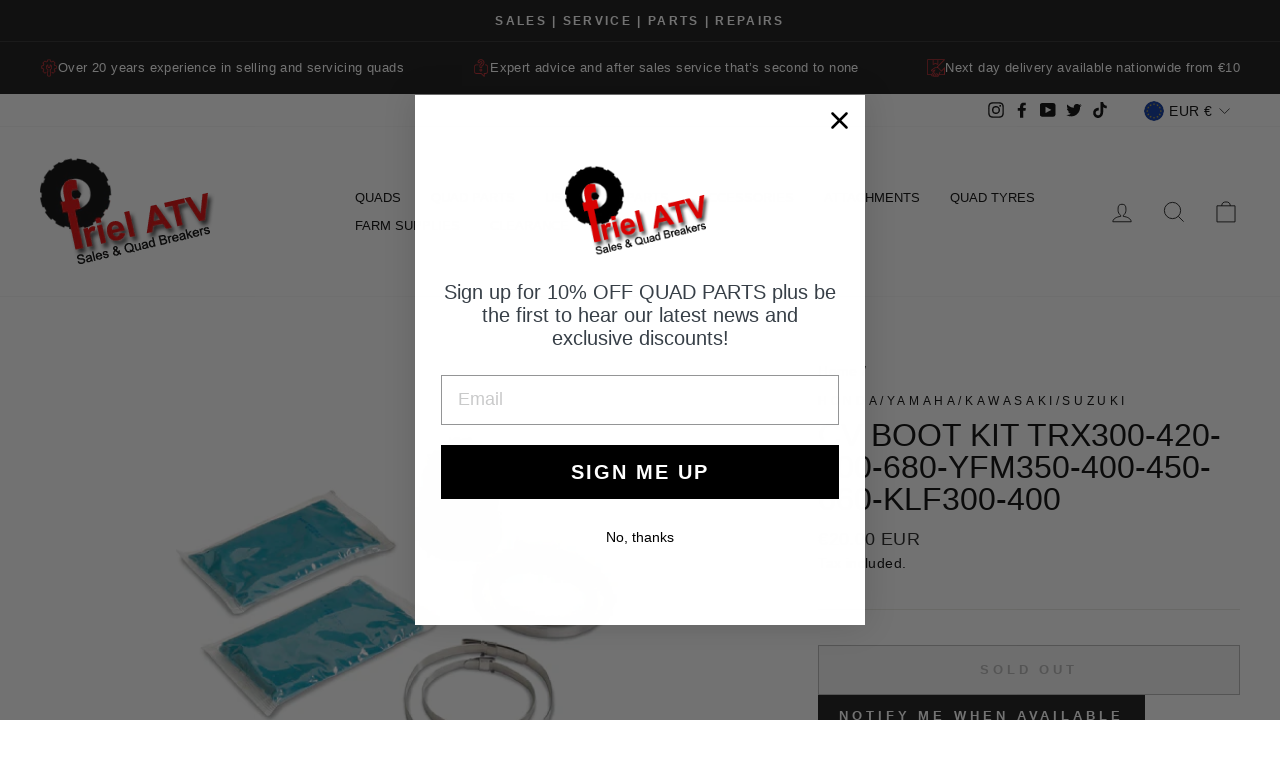

--- FILE ---
content_type: text/html; charset=utf-8
request_url: https://frielatvsales.com/products/cv-boot-kit-honda-suzuki-yamaha-kawasaki-ab700
body_size: 53490
content:
<!doctype html>
<html class="no-js" lang="en" dir="ltr">
  <head>
    <!-- Google tag (gtag.js) -->
    <script async src="https://www.googletagmanager.com/gtag/js?id=AW-412413221"></script>
    <script>
      window.dataLayer = window.dataLayer || [];
      function gtag(){dataLayer.push(arguments);}
      gtag('js', new Date());

      gtag('config', 'AW-412413221');
    </script>

    <meta charset="utf-8">
    <meta http-equiv="X-UA-Compatible" content="IE=edge,chrome=1">
    <meta name="viewport" content="width=device-width,initial-scale=1">
    <meta name="theme-color" content="#111111">
    <link rel="canonical" href="https://frielatvsales.com/products/cv-boot-kit-honda-suzuki-yamaha-kawasaki-ab700">
    <link rel="preconnect" href="https://cdn.shopify.com">
    <link rel="preconnect" href="https://fonts.shopifycdn.com">
    <link rel="dns-prefetch" href="https://productreviews.shopifycdn.com">
    <link rel="dns-prefetch" href="https://ajax.googleapis.com">
    <link rel="dns-prefetch" href="https://maps.googleapis.com">
    <link rel="dns-prefetch" href="https://maps.gstatic.com"><link rel="shortcut icon" href="//frielatvsales.com/cdn/shop/files/friel_ATV_logo_1_a3167b01-9b25-4592-8392-3658ff2e0242_32x32.png?v=1627073884" type="image/png"><title>CV BOOT KIT TRX300-420-500-680-YFM350-400-450-660-KLF300-400 | Friel atv
&ndash; Friel ATV Sales &amp; Quad Breakers
</title>
<meta name="description" content="Cv boot kit Honda, Yamaha, Suzuki &amp; Kawasaki-Shop now! Friel atv sales online quad parts store-cv boot for Honda, yamaha, suzuki &amp; kawasaki atv-call:0749163214 for info-fast nationwide delivery on all stock-new and used quad bikes for sale-honda trx300 cv boots, kawasaki klf300-400 cv boot for sale, atv parts online, quad parts for sale, yamaha yfm350 cv boot for sale, cv boot for yamaha yfm400, quad parts ireland, honda quad parts for sale, buy quad parts online."><meta property="og:site_name" content="Friel ATV Sales &amp; Quad Breakers">
  <meta property="og:url" content="https://frielatvsales.com/products/cv-boot-kit-honda-suzuki-yamaha-kawasaki-ab700">
  <meta property="og:title" content="CV BOOT KIT TRX300-420-500-680-YFM350-400-450-660-KLF300-400">
  <meta property="og:type" content="product">
  <meta property="og:description" content="Cv boot kit Honda, Yamaha, Suzuki &amp; Kawasaki-Shop now! Friel atv sales online quad parts store-cv boot for Honda, yamaha, suzuki &amp; kawasaki atv-call:0749163214 for info-fast nationwide delivery on all stock-new and used quad bikes for sale-honda trx300 cv boots, kawasaki klf300-400 cv boot for sale, atv parts online, quad parts for sale, yamaha yfm350 cv boot for sale, cv boot for yamaha yfm400, quad parts ireland, honda quad parts for sale, buy quad parts online."><meta property="og:image" content="http://frielatvsales.com/cdn/shop/products/cv-boot-kit-honda-kawasaki-suzuki-yamaha-for-sale.jpg?v=1655109684">
    <meta property="og:image:secure_url" content="https://frielatvsales.com/cdn/shop/products/cv-boot-kit-honda-kawasaki-suzuki-yamaha-for-sale.jpg?v=1655109684">
    <meta property="og:image:width" content="690">
    <meta property="og:image:height" content="480"><meta name="twitter:site" content="@atv_and?lang=en">
  <meta name="twitter:card" content="summary_large_image">
  <meta name="twitter:title" content="CV BOOT KIT TRX300-420-500-680-YFM350-400-450-660-KLF300-400">
  <meta name="twitter:description" content="Cv boot kit Honda, Yamaha, Suzuki &amp; Kawasaki-Shop now! Friel atv sales online quad parts store-cv boot for Honda, yamaha, suzuki &amp; kawasaki atv-call:0749163214 for info-fast nationwide delivery on all stock-new and used quad bikes for sale-honda trx300 cv boots, kawasaki klf300-400 cv boot for sale, atv parts online, quad parts for sale, yamaha yfm350 cv boot for sale, cv boot for yamaha yfm400, quad parts ireland, honda quad parts for sale, buy quad parts online.">
<style data-shopify>
  

  
  
  
</style><link href="//frielatvsales.com/cdn/shop/t/10/assets/theme.css?v=19958078545056970141696249888" rel="stylesheet" type="text/css" media="all" />
<style data-shopify>:root {
    --typeHeaderPrimary: "system_ui";
    --typeHeaderFallback: -apple-system, 'Segoe UI', Roboto, 'Helvetica Neue', 'Noto Sans', 'Liberation Sans', Arial, sans-serif, 'Apple Color Emoji', 'Segoe UI Emoji', 'Segoe UI Symbol', 'Noto Color Emoji';
    --typeHeaderSize: 38px;
    --typeHeaderWeight: 400;
    --typeHeaderLineHeight: 1;
    --typeHeaderSpacing: 0.0em;

    --typeBasePrimary:"system_ui";
    --typeBaseFallback:-apple-system, 'Segoe UI', Roboto, 'Helvetica Neue', 'Noto Sans', 'Liberation Sans', Arial, sans-serif, 'Apple Color Emoji', 'Segoe UI Emoji', 'Segoe UI Symbol', 'Noto Color Emoji';
    --typeBaseSize: 16px;
    --typeBaseWeight: 400;
    --typeBaseSpacing: 0.025em;
    --typeBaseLineHeight: 1.6;

    --typeCollectionTitle: 18px;

    --iconWeight: 2px;
    --iconLinecaps: miter;

    
      --buttonRadius: 0px;
    

    --colorGridOverlayOpacity: 0.1;
  }

  .placeholder-content {
    background-image: linear-gradient(100deg, #ffffff 40%, #f7f7f7 63%, #ffffff 79%);
  }</style><script>
      document.documentElement.className = document.documentElement.className.replace('no-js', 'js');

      window.theme = window.theme || {};
      theme.routes = {
        home: "/",
        cart: "/cart.js",
        cartPage: "/cart",
        cartAdd: "/cart/add.js",
        cartChange: "/cart/change.js"
      };
      theme.strings = {
        soldOut: "Sold Out",
        unavailable: "Unavailable",
        stockLabel: "Only [count] items in stock!",
        willNotShipUntil: "Will not ship until [date]",
        willBeInStockAfter: "Will be in stock after [date]",
        waitingForStock: "Inventory on the way",
        savePrice: "Save [saved_amount]",
        cartEmpty: "Your cart is currently empty.",
        cartTermsConfirmation: "You must agree with the terms and conditions of sales to check out",
        searchCollections: "Collections:",
        searchPages: "Pages:",
        searchArticles: "Articles:"
      };
      theme.settings = {
        dynamicVariantsEnable: true,
        dynamicVariantType: "button",
        cartType: "page",
        isCustomerTemplate: false,
        moneyFormat: "€{{ amount }} EUR",
        saveType: "dollar",
        recentlyViewedEnabled: false,
        productImageSize: "natural",
        productImageCover: false,
        predictiveSearch: true,
        predictiveSearchType: "product,article,page,collection",
        inventoryThreshold: 10,
        quickView: true,
        themeName: 'Impulse',
        themeVersion: "4.1.4"
      };
    </script>

    <script>window.performance && window.performance.mark && window.performance.mark('shopify.content_for_header.start');</script><meta name="facebook-domain-verification" content="7dnolzylz750gju5gn0t8d8tripxu4">
<meta name="facebook-domain-verification" content="2j453i10554sl1aup94t5t7rkkxxqp">
<meta id="shopify-digital-wallet" name="shopify-digital-wallet" content="/56800641198/digital_wallets/dialog">
<meta name="shopify-checkout-api-token" content="baa38297c61c46a727b3f8f5a6998634">
<meta id="in-context-paypal-metadata" data-shop-id="56800641198" data-venmo-supported="false" data-environment="production" data-locale="en_US" data-paypal-v4="true" data-currency="EUR">
<link rel="alternate" type="application/json+oembed" href="https://frielatvsales.com/products/cv-boot-kit-honda-suzuki-yamaha-kawasaki-ab700.oembed">
<script async="async" src="/checkouts/internal/preloads.js?locale=en-IE"></script>
<link rel="preconnect" href="https://shop.app" crossorigin="anonymous">
<script async="async" src="https://shop.app/checkouts/internal/preloads.js?locale=en-IE&shop_id=56800641198" crossorigin="anonymous"></script>
<script id="apple-pay-shop-capabilities" type="application/json">{"shopId":56800641198,"countryCode":"IE","currencyCode":"EUR","merchantCapabilities":["supports3DS"],"merchantId":"gid:\/\/shopify\/Shop\/56800641198","merchantName":"Friel ATV Sales \u0026 Quad Breakers","requiredBillingContactFields":["postalAddress","email","phone"],"requiredShippingContactFields":["postalAddress","email","phone"],"shippingType":"shipping","supportedNetworks":["visa","maestro","masterCard","amex"],"total":{"type":"pending","label":"Friel ATV Sales \u0026 Quad Breakers","amount":"1.00"},"shopifyPaymentsEnabled":true,"supportsSubscriptions":true}</script>
<script id="shopify-features" type="application/json">{"accessToken":"baa38297c61c46a727b3f8f5a6998634","betas":["rich-media-storefront-analytics"],"domain":"frielatvsales.com","predictiveSearch":true,"shopId":56800641198,"locale":"en"}</script>
<script>var Shopify = Shopify || {};
Shopify.shop = "frielatvsalestrial.myshopify.com";
Shopify.locale = "en";
Shopify.currency = {"active":"EUR","rate":"1.0"};
Shopify.country = "IE";
Shopify.theme = {"name":"Glaze Updates - Impulse","id":148782874949,"schema_name":"Impulse","schema_version":"4.1.4","theme_store_id":857,"role":"main"};
Shopify.theme.handle = "null";
Shopify.theme.style = {"id":null,"handle":null};
Shopify.cdnHost = "frielatvsales.com/cdn";
Shopify.routes = Shopify.routes || {};
Shopify.routes.root = "/";</script>
<script type="module">!function(o){(o.Shopify=o.Shopify||{}).modules=!0}(window);</script>
<script>!function(o){function n(){var o=[];function n(){o.push(Array.prototype.slice.apply(arguments))}return n.q=o,n}var t=o.Shopify=o.Shopify||{};t.loadFeatures=n(),t.autoloadFeatures=n()}(window);</script>
<script>
  window.ShopifyPay = window.ShopifyPay || {};
  window.ShopifyPay.apiHost = "shop.app\/pay";
  window.ShopifyPay.redirectState = null;
</script>
<script id="shop-js-analytics" type="application/json">{"pageType":"product"}</script>
<script defer="defer" async type="module" src="//frielatvsales.com/cdn/shopifycloud/shop-js/modules/v2/client.init-shop-cart-sync_BT-GjEfc.en.esm.js"></script>
<script defer="defer" async type="module" src="//frielatvsales.com/cdn/shopifycloud/shop-js/modules/v2/chunk.common_D58fp_Oc.esm.js"></script>
<script defer="defer" async type="module" src="//frielatvsales.com/cdn/shopifycloud/shop-js/modules/v2/chunk.modal_xMitdFEc.esm.js"></script>
<script type="module">
  await import("//frielatvsales.com/cdn/shopifycloud/shop-js/modules/v2/client.init-shop-cart-sync_BT-GjEfc.en.esm.js");
await import("//frielatvsales.com/cdn/shopifycloud/shop-js/modules/v2/chunk.common_D58fp_Oc.esm.js");
await import("//frielatvsales.com/cdn/shopifycloud/shop-js/modules/v2/chunk.modal_xMitdFEc.esm.js");

  window.Shopify.SignInWithShop?.initShopCartSync?.({"fedCMEnabled":true,"windoidEnabled":true});

</script>
<script>
  window.Shopify = window.Shopify || {};
  if (!window.Shopify.featureAssets) window.Shopify.featureAssets = {};
  window.Shopify.featureAssets['shop-js'] = {"shop-cart-sync":["modules/v2/client.shop-cart-sync_DZOKe7Ll.en.esm.js","modules/v2/chunk.common_D58fp_Oc.esm.js","modules/v2/chunk.modal_xMitdFEc.esm.js"],"init-fed-cm":["modules/v2/client.init-fed-cm_B6oLuCjv.en.esm.js","modules/v2/chunk.common_D58fp_Oc.esm.js","modules/v2/chunk.modal_xMitdFEc.esm.js"],"shop-cash-offers":["modules/v2/client.shop-cash-offers_D2sdYoxE.en.esm.js","modules/v2/chunk.common_D58fp_Oc.esm.js","modules/v2/chunk.modal_xMitdFEc.esm.js"],"shop-login-button":["modules/v2/client.shop-login-button_QeVjl5Y3.en.esm.js","modules/v2/chunk.common_D58fp_Oc.esm.js","modules/v2/chunk.modal_xMitdFEc.esm.js"],"pay-button":["modules/v2/client.pay-button_DXTOsIq6.en.esm.js","modules/v2/chunk.common_D58fp_Oc.esm.js","modules/v2/chunk.modal_xMitdFEc.esm.js"],"shop-button":["modules/v2/client.shop-button_DQZHx9pm.en.esm.js","modules/v2/chunk.common_D58fp_Oc.esm.js","modules/v2/chunk.modal_xMitdFEc.esm.js"],"avatar":["modules/v2/client.avatar_BTnouDA3.en.esm.js"],"init-windoid":["modules/v2/client.init-windoid_CR1B-cfM.en.esm.js","modules/v2/chunk.common_D58fp_Oc.esm.js","modules/v2/chunk.modal_xMitdFEc.esm.js"],"init-shop-for-new-customer-accounts":["modules/v2/client.init-shop-for-new-customer-accounts_C_vY_xzh.en.esm.js","modules/v2/client.shop-login-button_QeVjl5Y3.en.esm.js","modules/v2/chunk.common_D58fp_Oc.esm.js","modules/v2/chunk.modal_xMitdFEc.esm.js"],"init-shop-email-lookup-coordinator":["modules/v2/client.init-shop-email-lookup-coordinator_BI7n9ZSv.en.esm.js","modules/v2/chunk.common_D58fp_Oc.esm.js","modules/v2/chunk.modal_xMitdFEc.esm.js"],"init-shop-cart-sync":["modules/v2/client.init-shop-cart-sync_BT-GjEfc.en.esm.js","modules/v2/chunk.common_D58fp_Oc.esm.js","modules/v2/chunk.modal_xMitdFEc.esm.js"],"shop-toast-manager":["modules/v2/client.shop-toast-manager_DiYdP3xc.en.esm.js","modules/v2/chunk.common_D58fp_Oc.esm.js","modules/v2/chunk.modal_xMitdFEc.esm.js"],"init-customer-accounts":["modules/v2/client.init-customer-accounts_D9ZNqS-Q.en.esm.js","modules/v2/client.shop-login-button_QeVjl5Y3.en.esm.js","modules/v2/chunk.common_D58fp_Oc.esm.js","modules/v2/chunk.modal_xMitdFEc.esm.js"],"init-customer-accounts-sign-up":["modules/v2/client.init-customer-accounts-sign-up_iGw4briv.en.esm.js","modules/v2/client.shop-login-button_QeVjl5Y3.en.esm.js","modules/v2/chunk.common_D58fp_Oc.esm.js","modules/v2/chunk.modal_xMitdFEc.esm.js"],"shop-follow-button":["modules/v2/client.shop-follow-button_CqMgW2wH.en.esm.js","modules/v2/chunk.common_D58fp_Oc.esm.js","modules/v2/chunk.modal_xMitdFEc.esm.js"],"checkout-modal":["modules/v2/client.checkout-modal_xHeaAweL.en.esm.js","modules/v2/chunk.common_D58fp_Oc.esm.js","modules/v2/chunk.modal_xMitdFEc.esm.js"],"shop-login":["modules/v2/client.shop-login_D91U-Q7h.en.esm.js","modules/v2/chunk.common_D58fp_Oc.esm.js","modules/v2/chunk.modal_xMitdFEc.esm.js"],"lead-capture":["modules/v2/client.lead-capture_BJmE1dJe.en.esm.js","modules/v2/chunk.common_D58fp_Oc.esm.js","modules/v2/chunk.modal_xMitdFEc.esm.js"],"payment-terms":["modules/v2/client.payment-terms_Ci9AEqFq.en.esm.js","modules/v2/chunk.common_D58fp_Oc.esm.js","modules/v2/chunk.modal_xMitdFEc.esm.js"]};
</script>
<script>(function() {
  var isLoaded = false;
  function asyncLoad() {
    if (isLoaded) return;
    isLoaded = true;
    var urls = ["https:\/\/static.klaviyo.com\/onsite\/js\/klaviyo.js?company_id=Uu9KCk\u0026shop=frielatvsalestrial.myshopify.com"];
    for (var i = 0; i < urls.length; i++) {
      var s = document.createElement('script');
      s.type = 'text/javascript';
      s.async = true;
      s.src = urls[i];
      var x = document.getElementsByTagName('script')[0];
      x.parentNode.insertBefore(s, x);
    }
  };
  if(window.attachEvent) {
    window.attachEvent('onload', asyncLoad);
  } else {
    window.addEventListener('load', asyncLoad, false);
  }
})();</script>
<script id="__st">var __st={"a":56800641198,"offset":0,"reqid":"a552f5e4-1bb3-45c8-94f2-69982b7a5044-1769502483","pageurl":"frielatvsales.com\/products\/cv-boot-kit-honda-suzuki-yamaha-kawasaki-ab700","u":"303e9ba06389","p":"product","rtyp":"product","rid":7849069052133};</script>
<script>window.ShopifyPaypalV4VisibilityTracking = true;</script>
<script id="captcha-bootstrap">!function(){'use strict';const t='contact',e='account',n='new_comment',o=[[t,t],['blogs',n],['comments',n],[t,'customer']],c=[[e,'customer_login'],[e,'guest_login'],[e,'recover_customer_password'],[e,'create_customer']],r=t=>t.map((([t,e])=>`form[action*='/${t}']:not([data-nocaptcha='true']) input[name='form_type'][value='${e}']`)).join(','),a=t=>()=>t?[...document.querySelectorAll(t)].map((t=>t.form)):[];function s(){const t=[...o],e=r(t);return a(e)}const i='password',u='form_key',d=['recaptcha-v3-token','g-recaptcha-response','h-captcha-response',i],f=()=>{try{return window.sessionStorage}catch{return}},m='__shopify_v',_=t=>t.elements[u];function p(t,e,n=!1){try{const o=window.sessionStorage,c=JSON.parse(o.getItem(e)),{data:r}=function(t){const{data:e,action:n}=t;return t[m]||n?{data:e,action:n}:{data:t,action:n}}(c);for(const[e,n]of Object.entries(r))t.elements[e]&&(t.elements[e].value=n);n&&o.removeItem(e)}catch(o){console.error('form repopulation failed',{error:o})}}const l='form_type',E='cptcha';function T(t){t.dataset[E]=!0}const w=window,h=w.document,L='Shopify',v='ce_forms',y='captcha';let A=!1;((t,e)=>{const n=(g='f06e6c50-85a8-45c8-87d0-21a2b65856fe',I='https://cdn.shopify.com/shopifycloud/storefront-forms-hcaptcha/ce_storefront_forms_captcha_hcaptcha.v1.5.2.iife.js',D={infoText:'Protected by hCaptcha',privacyText:'Privacy',termsText:'Terms'},(t,e,n)=>{const o=w[L][v],c=o.bindForm;if(c)return c(t,g,e,D).then(n);var r;o.q.push([[t,g,e,D],n]),r=I,A||(h.body.append(Object.assign(h.createElement('script'),{id:'captcha-provider',async:!0,src:r})),A=!0)});var g,I,D;w[L]=w[L]||{},w[L][v]=w[L][v]||{},w[L][v].q=[],w[L][y]=w[L][y]||{},w[L][y].protect=function(t,e){n(t,void 0,e),T(t)},Object.freeze(w[L][y]),function(t,e,n,w,h,L){const[v,y,A,g]=function(t,e,n){const i=e?o:[],u=t?c:[],d=[...i,...u],f=r(d),m=r(i),_=r(d.filter((([t,e])=>n.includes(e))));return[a(f),a(m),a(_),s()]}(w,h,L),I=t=>{const e=t.target;return e instanceof HTMLFormElement?e:e&&e.form},D=t=>v().includes(t);t.addEventListener('submit',(t=>{const e=I(t);if(!e)return;const n=D(e)&&!e.dataset.hcaptchaBound&&!e.dataset.recaptchaBound,o=_(e),c=g().includes(e)&&(!o||!o.value);(n||c)&&t.preventDefault(),c&&!n&&(function(t){try{if(!f())return;!function(t){const e=f();if(!e)return;const n=_(t);if(!n)return;const o=n.value;o&&e.removeItem(o)}(t);const e=Array.from(Array(32),(()=>Math.random().toString(36)[2])).join('');!function(t,e){_(t)||t.append(Object.assign(document.createElement('input'),{type:'hidden',name:u})),t.elements[u].value=e}(t,e),function(t,e){const n=f();if(!n)return;const o=[...t.querySelectorAll(`input[type='${i}']`)].map((({name:t})=>t)),c=[...d,...o],r={};for(const[a,s]of new FormData(t).entries())c.includes(a)||(r[a]=s);n.setItem(e,JSON.stringify({[m]:1,action:t.action,data:r}))}(t,e)}catch(e){console.error('failed to persist form',e)}}(e),e.submit())}));const S=(t,e)=>{t&&!t.dataset[E]&&(n(t,e.some((e=>e===t))),T(t))};for(const o of['focusin','change'])t.addEventListener(o,(t=>{const e=I(t);D(e)&&S(e,y())}));const B=e.get('form_key'),M=e.get(l),P=B&&M;t.addEventListener('DOMContentLoaded',(()=>{const t=y();if(P)for(const e of t)e.elements[l].value===M&&p(e,B);[...new Set([...A(),...v().filter((t=>'true'===t.dataset.shopifyCaptcha))])].forEach((e=>S(e,t)))}))}(h,new URLSearchParams(w.location.search),n,t,e,['guest_login'])})(!0,!0)}();</script>
<script integrity="sha256-4kQ18oKyAcykRKYeNunJcIwy7WH5gtpwJnB7kiuLZ1E=" data-source-attribution="shopify.loadfeatures" defer="defer" src="//frielatvsales.com/cdn/shopifycloud/storefront/assets/storefront/load_feature-a0a9edcb.js" crossorigin="anonymous"></script>
<script crossorigin="anonymous" defer="defer" src="//frielatvsales.com/cdn/shopifycloud/storefront/assets/shopify_pay/storefront-65b4c6d7.js?v=20250812"></script>
<script data-source-attribution="shopify.dynamic_checkout.dynamic.init">var Shopify=Shopify||{};Shopify.PaymentButton=Shopify.PaymentButton||{isStorefrontPortableWallets:!0,init:function(){window.Shopify.PaymentButton.init=function(){};var t=document.createElement("script");t.src="https://frielatvsales.com/cdn/shopifycloud/portable-wallets/latest/portable-wallets.en.js",t.type="module",document.head.appendChild(t)}};
</script>
<script data-source-attribution="shopify.dynamic_checkout.buyer_consent">
  function portableWalletsHideBuyerConsent(e){var t=document.getElementById("shopify-buyer-consent"),n=document.getElementById("shopify-subscription-policy-button");t&&n&&(t.classList.add("hidden"),t.setAttribute("aria-hidden","true"),n.removeEventListener("click",e))}function portableWalletsShowBuyerConsent(e){var t=document.getElementById("shopify-buyer-consent"),n=document.getElementById("shopify-subscription-policy-button");t&&n&&(t.classList.remove("hidden"),t.removeAttribute("aria-hidden"),n.addEventListener("click",e))}window.Shopify?.PaymentButton&&(window.Shopify.PaymentButton.hideBuyerConsent=portableWalletsHideBuyerConsent,window.Shopify.PaymentButton.showBuyerConsent=portableWalletsShowBuyerConsent);
</script>
<script>
  function portableWalletsCleanup(e){e&&e.src&&console.error("Failed to load portable wallets script "+e.src);var t=document.querySelectorAll("shopify-accelerated-checkout .shopify-payment-button__skeleton, shopify-accelerated-checkout-cart .wallet-cart-button__skeleton"),e=document.getElementById("shopify-buyer-consent");for(let e=0;e<t.length;e++)t[e].remove();e&&e.remove()}function portableWalletsNotLoadedAsModule(e){e instanceof ErrorEvent&&"string"==typeof e.message&&e.message.includes("import.meta")&&"string"==typeof e.filename&&e.filename.includes("portable-wallets")&&(window.removeEventListener("error",portableWalletsNotLoadedAsModule),window.Shopify.PaymentButton.failedToLoad=e,"loading"===document.readyState?document.addEventListener("DOMContentLoaded",window.Shopify.PaymentButton.init):window.Shopify.PaymentButton.init())}window.addEventListener("error",portableWalletsNotLoadedAsModule);
</script>

<script type="module" src="https://frielatvsales.com/cdn/shopifycloud/portable-wallets/latest/portable-wallets.en.js" onError="portableWalletsCleanup(this)" crossorigin="anonymous"></script>
<script nomodule>
  document.addEventListener("DOMContentLoaded", portableWalletsCleanup);
</script>

<link id="shopify-accelerated-checkout-styles" rel="stylesheet" media="screen" href="https://frielatvsales.com/cdn/shopifycloud/portable-wallets/latest/accelerated-checkout-backwards-compat.css" crossorigin="anonymous">
<style id="shopify-accelerated-checkout-cart">
        #shopify-buyer-consent {
  margin-top: 1em;
  display: inline-block;
  width: 100%;
}

#shopify-buyer-consent.hidden {
  display: none;
}

#shopify-subscription-policy-button {
  background: none;
  border: none;
  padding: 0;
  text-decoration: underline;
  font-size: inherit;
  cursor: pointer;
}

#shopify-subscription-policy-button::before {
  box-shadow: none;
}

      </style>

<script>window.performance && window.performance.mark && window.performance.mark('shopify.content_for_header.end');</script>

    <script>window.BOLD = window.BOLD || {};
    window.BOLD.common = window.BOLD.common || {};
    window.BOLD.common.Shopify = window.BOLD.common.Shopify || {};

    window.BOLD.common.Shopify.shop = {
        domain: 'frielatvsales.com',
        permanent_domain: 'frielatvsalestrial.myshopify.com',
        url: 'https://frielatvsales.com',
        secure_url: 'https://frielatvsales.com',
        money_format: "€{{ amount }} EUR",
        currency: "EUR"
    };

    window.BOLD.common.Shopify.cart = {"note":null,"attributes":{},"original_total_price":0,"total_price":0,"total_discount":0,"total_weight":0.0,"item_count":0,"items":[],"requires_shipping":false,"currency":"EUR","items_subtotal_price":0,"cart_level_discount_applications":[],"checkout_charge_amount":0};
    window.BOLD.common.template = 'product';window.BOLD.common.Shopify.formatMoney = function(money, format) {
        function n(t, e) {
            return "undefined" == typeof t ? e : t
        }
        function r(t, e, r, i) {
            if (e = n(e, 2),
            r = n(r, ","),
            i = n(i, "."),
            isNaN(t) || null == t)
                return 0;
            t = (t / 100).toFixed(e);
            var o = t.split(".")
              , a = o[0].replace(/(\d)(?=(\d\d\d)+(?!\d))/g, "$1" + r)
              , s = o[1] ? i + o[1] : "";
            return a + s
        }
        "string" == typeof money && (money = money.replace(".", ""));
        var i = ""
          , o = /\{\{\s*(\w+)\s*\}\}/
          , a = format || window.BOLD.common.Shopify.shop.money_format || window.Shopify.money_format || "$ {{ amount }}";
        switch (a.match(o)[1]) {
            case "amount":
                i = r(money, 2);
                break;
            case "amount_no_decimals":
                i = r(money, 0);
                break;
            case "amount_with_comma_separator":
                i = r(money, 2, ".", ",");
                break;
            case "amount_no_decimals_with_comma_separator":
                i = r(money, 0, ".", ",");
                break;
            case "amount_with_space_separator":
                i = r(money, 2, ".", " ");
                break;
            case "amount_no_decimals_with_space_separator":
                i = r(money, 0, ".", " ");
                break;
        }
        return a.replace(o, i);
    };

    window.BOLD.common.Shopify.saveProduct = function (handle, product) {
        if (typeof handle === 'string' && typeof window.BOLD.common.Shopify.products[handle] === 'undefined') {
            if (typeof product === 'number') {
                window.BOLD.common.Shopify.handles[product] = handle;
                product = { id: product };
            }
            window.BOLD.common.Shopify.products[handle] = product;
        }
    };

	window.BOLD.common.Shopify.saveVariant = function (variant_id, variant) {
		if (typeof variant_id === 'number' && typeof window.BOLD.common.Shopify.variants[variant_id] === 'undefined') {
			window.BOLD.common.Shopify.variants[variant_id] = variant;
		}
	};window.BOLD.common.Shopify.products = window.BOLD.common.Shopify.products || {};
    window.BOLD.common.Shopify.variants = window.BOLD.common.Shopify.variants || {};
    window.BOLD.common.Shopify.handles = window.BOLD.common.Shopify.handles || {};window.BOLD.common.Shopify.handle = "cv-boot-kit-honda-suzuki-yamaha-kawasaki-ab700"
window.BOLD.common.Shopify.saveProduct("cv-boot-kit-honda-suzuki-yamaha-kawasaki-ab700", 7849069052133);window.BOLD.common.Shopify.saveVariant(43018425794789, {product_id: 7849069052133, price: 2000, group_id: 'null'});window.BOLD.common.Shopify.metafields = window.BOLD.common.Shopify.metafields || {};window.BOLD.common.Shopify.metafields["bold_rp"] = {};window.BOLD.common.cacheParams = window.BOLD.common.cacheParams || {};
    window.BOLD.common.cacheParams.bundles = 1663145674;

</script>

<script src="https://bundles.boldapps.net/js/bundles.js" type="text/javascript"></script>
<link href="//frielatvsales.com/cdn/shop/t/10/assets/bold-bundles.css?v=171938617660044088841682321053" rel="stylesheet" type="text/css" media="all" />

    <script src="//frielatvsales.com/cdn/shop/t/10/assets/vendor-scripts-v9.js" defer="defer"></script><link
        rel="preload"
        as="style"
        href="//frielatvsales.com/cdn/shop/t/10/assets/currency-flags.css"
        onload="this.onload=null;this.rel='stylesheet'"
      >
      <link rel="stylesheet" href="//frielatvsales.com/cdn/shop/t/10/assets/currency-flags.css"><script
      src="https://code.jquery.com/jquery-3.6.4.min.js"
      integrity="sha256-oP6HI9z1XaZNBrJURtCoUT5SUnxFr8s3BzRl+cbzUq8="
      crossorigin="anonymous"
    ></script>
    <script
      src="https://cdnjs.cloudflare.com/ajax/libs/slick-carousel/1.8.1/slick.min.js"
      integrity="sha512-XtmMtDEcNz2j7ekrtHvOVR4iwwaD6o/FUJe6+Zq+HgcCsk3kj4uSQQR8weQ2QVj1o0Pk6PwYLohm206ZzNfubg=="
      crossorigin="anonymous"
      referrerpolicy="no-referrer"
    ></script>
    <link
      rel="stylesheet"
      href="https://cdnjs.cloudflare.com/ajax/libs/slick-carousel/1.8.1/slick-theme.min.css"
      integrity="sha512-17EgCFERpgZKcm0j0fEq1YCJuyAWdz9KUtv1EjVuaOz8pDnh/0nZxmU6BBXwaaxqoi9PQXnRWqlcDB027hgv9A=="
      crossorigin="anonymous"
      referrerpolicy="no-referrer"
    >
    <link
      rel="stylesheet"
      href="https://cdnjs.cloudflare.com/ajax/libs/slick-carousel/1.8.1/slick.min.css"
      integrity="sha512-yHknP1/AwR+yx26cB1y0cjvQUMvEa2PFzt1c9LlS4pRQ5NOTZFWbhBig+X9G9eYW/8m0/4OXNx8pxJ6z57x0dw=="
      crossorigin="anonymous"
      referrerpolicy="no-referrer"
    >

    <script src="//frielatvsales.com/cdn/shop/t/10/assets/theme.min.js?v=60451137851990189171682321053" defer="defer"></script><script>
    
    
    
    
    var gsf_conversion_data = {page_type : 'product', event : 'view_item', data : {product_data : [{variant_id : 43018425794789, product_id : 7849069052133, name : "CV BOOT KIT TRX300-420-500-680-YFM350-400-450-660-KLF300-400", price : "20.00", currency : "EUR", sku : "AB700", brand : "Honda/Yamaha/Kawasaki/Suzuki", variant : "Default Title", category : "CV BOOTS", quantity : "0" }], total_price : "20.00", shop_currency : "EUR"}};
    
</script>

    <!-- Meta Pixel Code -->
    <script>
      !function(f,b,e,v,n,t,s)
      {if(f.fbq)return;n=f.fbq=function(){n.callMethod?
      n.callMethod.apply(n,arguments):n.queue.push(arguments)};
      if(!f._fbq)f._fbq=n;n.push=n;n.loaded=!0;n.version='2.0';
      n.queue=[];t=b.createElement(e);t.async=!0;
      t.src=v;s=b.getElementsByTagName(e)[0];
      s.parentNode.insertBefore(t,s)}(window, document,'script',
      'https://connect.facebook.net/en_US/fbevents.js');
      fbq('init', '511922387679785');
      fbq('track', 'PageView');
    </script>
    <noscript
      ><img
        height="1"
        width="1"
        style="display:none"
        src="https://www.facebook.com/tr?id=511922387679785&ev=PageView&noscript=1"
    ></noscript>
    <!-- End Meta Pixel Code -->
  <!-- BEGIN app block: shopify://apps/klaviyo-email-marketing-sms/blocks/klaviyo-onsite-embed/2632fe16-c075-4321-a88b-50b567f42507 -->












  <script async src="https://static.klaviyo.com/onsite/js/Uu9KCk/klaviyo.js?company_id=Uu9KCk"></script>
  <script>!function(){if(!window.klaviyo){window._klOnsite=window._klOnsite||[];try{window.klaviyo=new Proxy({},{get:function(n,i){return"push"===i?function(){var n;(n=window._klOnsite).push.apply(n,arguments)}:function(){for(var n=arguments.length,o=new Array(n),w=0;w<n;w++)o[w]=arguments[w];var t="function"==typeof o[o.length-1]?o.pop():void 0,e=new Promise((function(n){window._klOnsite.push([i].concat(o,[function(i){t&&t(i),n(i)}]))}));return e}}})}catch(n){window.klaviyo=window.klaviyo||[],window.klaviyo.push=function(){var n;(n=window._klOnsite).push.apply(n,arguments)}}}}();</script>

  
    <script id="viewed_product">
      if (item == null) {
        var _learnq = _learnq || [];

        var MetafieldReviews = null
        var MetafieldYotpoRating = null
        var MetafieldYotpoCount = null
        var MetafieldLooxRating = null
        var MetafieldLooxCount = null
        var okendoProduct = null
        var okendoProductReviewCount = null
        var okendoProductReviewAverageValue = null
        try {
          // The following fields are used for Customer Hub recently viewed in order to add reviews.
          // This information is not part of __kla_viewed. Instead, it is part of __kla_viewed_reviewed_items
          MetafieldReviews = {};
          MetafieldYotpoRating = null
          MetafieldYotpoCount = null
          MetafieldLooxRating = null
          MetafieldLooxCount = null

          okendoProduct = null
          // If the okendo metafield is not legacy, it will error, which then requires the new json formatted data
          if (okendoProduct && 'error' in okendoProduct) {
            okendoProduct = null
          }
          okendoProductReviewCount = okendoProduct ? okendoProduct.reviewCount : null
          okendoProductReviewAverageValue = okendoProduct ? okendoProduct.reviewAverageValue : null
        } catch (error) {
          console.error('Error in Klaviyo onsite reviews tracking:', error);
        }

        var item = {
          Name: "CV BOOT KIT TRX300-420-500-680-YFM350-400-450-660-KLF300-400",
          ProductID: 7849069052133,
          Categories: ["(TEST) QUAD PARTS","ATV Quad Parts","Drive Quad Parts","Quad CV Boots"],
          ImageURL: "https://frielatvsales.com/cdn/shop/products/cv-boot-kit-honda-kawasaki-suzuki-yamaha-for-sale_grande.jpg?v=1655109684",
          URL: "https://frielatvsales.com/products/cv-boot-kit-honda-suzuki-yamaha-kawasaki-ab700",
          Brand: "Honda\/Yamaha\/Kawasaki\/Suzuki",
          Price: "€20.00 EUR",
          Value: "20.00",
          CompareAtPrice: "€0.00 EUR"
        };
        _learnq.push(['track', 'Viewed Product', item]);
        _learnq.push(['trackViewedItem', {
          Title: item.Name,
          ItemId: item.ProductID,
          Categories: item.Categories,
          ImageUrl: item.ImageURL,
          Url: item.URL,
          Metadata: {
            Brand: item.Brand,
            Price: item.Price,
            Value: item.Value,
            CompareAtPrice: item.CompareAtPrice
          },
          metafields:{
            reviews: MetafieldReviews,
            yotpo:{
              rating: MetafieldYotpoRating,
              count: MetafieldYotpoCount,
            },
            loox:{
              rating: MetafieldLooxRating,
              count: MetafieldLooxCount,
            },
            okendo: {
              rating: okendoProductReviewAverageValue,
              count: okendoProductReviewCount,
            }
          }
        }]);
      }
    </script>
  




  <script>
    window.klaviyoReviewsProductDesignMode = false
  </script>







<!-- END app block --><link href="https://monorail-edge.shopifysvc.com" rel="dns-prefetch">
<script>(function(){if ("sendBeacon" in navigator && "performance" in window) {try {var session_token_from_headers = performance.getEntriesByType('navigation')[0].serverTiming.find(x => x.name == '_s').description;} catch {var session_token_from_headers = undefined;}var session_cookie_matches = document.cookie.match(/_shopify_s=([^;]*)/);var session_token_from_cookie = session_cookie_matches && session_cookie_matches.length === 2 ? session_cookie_matches[1] : "";var session_token = session_token_from_headers || session_token_from_cookie || "";function handle_abandonment_event(e) {var entries = performance.getEntries().filter(function(entry) {return /monorail-edge.shopifysvc.com/.test(entry.name);});if (!window.abandonment_tracked && entries.length === 0) {window.abandonment_tracked = true;var currentMs = Date.now();var navigation_start = performance.timing.navigationStart;var payload = {shop_id: 56800641198,url: window.location.href,navigation_start,duration: currentMs - navigation_start,session_token,page_type: "product"};window.navigator.sendBeacon("https://monorail-edge.shopifysvc.com/v1/produce", JSON.stringify({schema_id: "online_store_buyer_site_abandonment/1.1",payload: payload,metadata: {event_created_at_ms: currentMs,event_sent_at_ms: currentMs}}));}}window.addEventListener('pagehide', handle_abandonment_event);}}());</script>
<script id="web-pixels-manager-setup">(function e(e,d,r,n,o){if(void 0===o&&(o={}),!Boolean(null===(a=null===(i=window.Shopify)||void 0===i?void 0:i.analytics)||void 0===a?void 0:a.replayQueue)){var i,a;window.Shopify=window.Shopify||{};var t=window.Shopify;t.analytics=t.analytics||{};var s=t.analytics;s.replayQueue=[],s.publish=function(e,d,r){return s.replayQueue.push([e,d,r]),!0};try{self.performance.mark("wpm:start")}catch(e){}var l=function(){var e={modern:/Edge?\/(1{2}[4-9]|1[2-9]\d|[2-9]\d{2}|\d{4,})\.\d+(\.\d+|)|Firefox\/(1{2}[4-9]|1[2-9]\d|[2-9]\d{2}|\d{4,})\.\d+(\.\d+|)|Chrom(ium|e)\/(9{2}|\d{3,})\.\d+(\.\d+|)|(Maci|X1{2}).+ Version\/(15\.\d+|(1[6-9]|[2-9]\d|\d{3,})\.\d+)([,.]\d+|)( \(\w+\)|)( Mobile\/\w+|) Safari\/|Chrome.+OPR\/(9{2}|\d{3,})\.\d+\.\d+|(CPU[ +]OS|iPhone[ +]OS|CPU[ +]iPhone|CPU IPhone OS|CPU iPad OS)[ +]+(15[._]\d+|(1[6-9]|[2-9]\d|\d{3,})[._]\d+)([._]\d+|)|Android:?[ /-](13[3-9]|1[4-9]\d|[2-9]\d{2}|\d{4,})(\.\d+|)(\.\d+|)|Android.+Firefox\/(13[5-9]|1[4-9]\d|[2-9]\d{2}|\d{4,})\.\d+(\.\d+|)|Android.+Chrom(ium|e)\/(13[3-9]|1[4-9]\d|[2-9]\d{2}|\d{4,})\.\d+(\.\d+|)|SamsungBrowser\/([2-9]\d|\d{3,})\.\d+/,legacy:/Edge?\/(1[6-9]|[2-9]\d|\d{3,})\.\d+(\.\d+|)|Firefox\/(5[4-9]|[6-9]\d|\d{3,})\.\d+(\.\d+|)|Chrom(ium|e)\/(5[1-9]|[6-9]\d|\d{3,})\.\d+(\.\d+|)([\d.]+$|.*Safari\/(?![\d.]+ Edge\/[\d.]+$))|(Maci|X1{2}).+ Version\/(10\.\d+|(1[1-9]|[2-9]\d|\d{3,})\.\d+)([,.]\d+|)( \(\w+\)|)( Mobile\/\w+|) Safari\/|Chrome.+OPR\/(3[89]|[4-9]\d|\d{3,})\.\d+\.\d+|(CPU[ +]OS|iPhone[ +]OS|CPU[ +]iPhone|CPU IPhone OS|CPU iPad OS)[ +]+(10[._]\d+|(1[1-9]|[2-9]\d|\d{3,})[._]\d+)([._]\d+|)|Android:?[ /-](13[3-9]|1[4-9]\d|[2-9]\d{2}|\d{4,})(\.\d+|)(\.\d+|)|Mobile Safari.+OPR\/([89]\d|\d{3,})\.\d+\.\d+|Android.+Firefox\/(13[5-9]|1[4-9]\d|[2-9]\d{2}|\d{4,})\.\d+(\.\d+|)|Android.+Chrom(ium|e)\/(13[3-9]|1[4-9]\d|[2-9]\d{2}|\d{4,})\.\d+(\.\d+|)|Android.+(UC? ?Browser|UCWEB|U3)[ /]?(15\.([5-9]|\d{2,})|(1[6-9]|[2-9]\d|\d{3,})\.\d+)\.\d+|SamsungBrowser\/(5\.\d+|([6-9]|\d{2,})\.\d+)|Android.+MQ{2}Browser\/(14(\.(9|\d{2,})|)|(1[5-9]|[2-9]\d|\d{3,})(\.\d+|))(\.\d+|)|K[Aa][Ii]OS\/(3\.\d+|([4-9]|\d{2,})\.\d+)(\.\d+|)/},d=e.modern,r=e.legacy,n=navigator.userAgent;return n.match(d)?"modern":n.match(r)?"legacy":"unknown"}(),u="modern"===l?"modern":"legacy",c=(null!=n?n:{modern:"",legacy:""})[u],f=function(e){return[e.baseUrl,"/wpm","/b",e.hashVersion,"modern"===e.buildTarget?"m":"l",".js"].join("")}({baseUrl:d,hashVersion:r,buildTarget:u}),m=function(e){var d=e.version,r=e.bundleTarget,n=e.surface,o=e.pageUrl,i=e.monorailEndpoint;return{emit:function(e){var a=e.status,t=e.errorMsg,s=(new Date).getTime(),l=JSON.stringify({metadata:{event_sent_at_ms:s},events:[{schema_id:"web_pixels_manager_load/3.1",payload:{version:d,bundle_target:r,page_url:o,status:a,surface:n,error_msg:t},metadata:{event_created_at_ms:s}}]});if(!i)return console&&console.warn&&console.warn("[Web Pixels Manager] No Monorail endpoint provided, skipping logging."),!1;try{return self.navigator.sendBeacon.bind(self.navigator)(i,l)}catch(e){}var u=new XMLHttpRequest;try{return u.open("POST",i,!0),u.setRequestHeader("Content-Type","text/plain"),u.send(l),!0}catch(e){return console&&console.warn&&console.warn("[Web Pixels Manager] Got an unhandled error while logging to Monorail."),!1}}}}({version:r,bundleTarget:l,surface:e.surface,pageUrl:self.location.href,monorailEndpoint:e.monorailEndpoint});try{o.browserTarget=l,function(e){var d=e.src,r=e.async,n=void 0===r||r,o=e.onload,i=e.onerror,a=e.sri,t=e.scriptDataAttributes,s=void 0===t?{}:t,l=document.createElement("script"),u=document.querySelector("head"),c=document.querySelector("body");if(l.async=n,l.src=d,a&&(l.integrity=a,l.crossOrigin="anonymous"),s)for(var f in s)if(Object.prototype.hasOwnProperty.call(s,f))try{l.dataset[f]=s[f]}catch(e){}if(o&&l.addEventListener("load",o),i&&l.addEventListener("error",i),u)u.appendChild(l);else{if(!c)throw new Error("Did not find a head or body element to append the script");c.appendChild(l)}}({src:f,async:!0,onload:function(){if(!function(){var e,d;return Boolean(null===(d=null===(e=window.Shopify)||void 0===e?void 0:e.analytics)||void 0===d?void 0:d.initialized)}()){var d=window.webPixelsManager.init(e)||void 0;if(d){var r=window.Shopify.analytics;r.replayQueue.forEach((function(e){var r=e[0],n=e[1],o=e[2];d.publishCustomEvent(r,n,o)})),r.replayQueue=[],r.publish=d.publishCustomEvent,r.visitor=d.visitor,r.initialized=!0}}},onerror:function(){return m.emit({status:"failed",errorMsg:"".concat(f," has failed to load")})},sri:function(e){var d=/^sha384-[A-Za-z0-9+/=]+$/;return"string"==typeof e&&d.test(e)}(c)?c:"",scriptDataAttributes:o}),m.emit({status:"loading"})}catch(e){m.emit({status:"failed",errorMsg:(null==e?void 0:e.message)||"Unknown error"})}}})({shopId: 56800641198,storefrontBaseUrl: "https://frielatvsales.com",extensionsBaseUrl: "https://extensions.shopifycdn.com/cdn/shopifycloud/web-pixels-manager",monorailEndpoint: "https://monorail-edge.shopifysvc.com/unstable/produce_batch",surface: "storefront-renderer",enabledBetaFlags: ["2dca8a86"],webPixelsConfigList: [{"id":"3619356997","configuration":"{\"accountID\":\"Uu9KCk\",\"webPixelConfig\":\"eyJlbmFibGVBZGRlZFRvQ2FydEV2ZW50cyI6IHRydWV9\"}","eventPayloadVersion":"v1","runtimeContext":"STRICT","scriptVersion":"524f6c1ee37bacdca7657a665bdca589","type":"APP","apiClientId":123074,"privacyPurposes":["ANALYTICS","MARKETING"],"dataSharingAdjustments":{"protectedCustomerApprovalScopes":["read_customer_address","read_customer_email","read_customer_name","read_customer_personal_data","read_customer_phone"]}},{"id":"2609971525","configuration":"{\"account_ID\":\"386328\",\"google_analytics_tracking_tag\":\"1\",\"measurement_id\":\"2\",\"api_secret\":\"3\",\"shop_settings\":\"{\\\"custom_pixel_script\\\":\\\"https:\\\\\\\/\\\\\\\/storage.googleapis.com\\\\\\\/gsf-scripts\\\\\\\/custom-pixels\\\\\\\/frielatvsalestrial.js\\\"}\"}","eventPayloadVersion":"v1","runtimeContext":"LAX","scriptVersion":"c6b888297782ed4a1cba19cda43d6625","type":"APP","apiClientId":1558137,"privacyPurposes":[],"dataSharingAdjustments":{"protectedCustomerApprovalScopes":["read_customer_address","read_customer_email","read_customer_name","read_customer_personal_data","read_customer_phone"]}},{"id":"891355461","configuration":"{\"config\":\"{\\\"pixel_id\\\":\\\"G-ZJ3FL8KTBK\\\",\\\"gtag_events\\\":[{\\\"type\\\":\\\"purchase\\\",\\\"action_label\\\":\\\"G-ZJ3FL8KTBK\\\"},{\\\"type\\\":\\\"page_view\\\",\\\"action_label\\\":\\\"G-ZJ3FL8KTBK\\\"},{\\\"type\\\":\\\"view_item\\\",\\\"action_label\\\":\\\"G-ZJ3FL8KTBK\\\"},{\\\"type\\\":\\\"search\\\",\\\"action_label\\\":\\\"G-ZJ3FL8KTBK\\\"},{\\\"type\\\":\\\"add_to_cart\\\",\\\"action_label\\\":\\\"G-ZJ3FL8KTBK\\\"},{\\\"type\\\":\\\"begin_checkout\\\",\\\"action_label\\\":\\\"G-ZJ3FL8KTBK\\\"},{\\\"type\\\":\\\"add_payment_info\\\",\\\"action_label\\\":\\\"G-ZJ3FL8KTBK\\\"}],\\\"enable_monitoring_mode\\\":false}\"}","eventPayloadVersion":"v1","runtimeContext":"OPEN","scriptVersion":"b2a88bafab3e21179ed38636efcd8a93","type":"APP","apiClientId":1780363,"privacyPurposes":[],"dataSharingAdjustments":{"protectedCustomerApprovalScopes":["read_customer_address","read_customer_email","read_customer_name","read_customer_personal_data","read_customer_phone"]}},{"id":"411894085","configuration":"{\"pixel_id\":\"511922387679785\",\"pixel_type\":\"facebook_pixel\",\"metaapp_system_user_token\":\"-\"}","eventPayloadVersion":"v1","runtimeContext":"OPEN","scriptVersion":"ca16bc87fe92b6042fbaa3acc2fbdaa6","type":"APP","apiClientId":2329312,"privacyPurposes":["ANALYTICS","MARKETING","SALE_OF_DATA"],"dataSharingAdjustments":{"protectedCustomerApprovalScopes":["read_customer_address","read_customer_email","read_customer_name","read_customer_personal_data","read_customer_phone"]}},{"id":"shopify-app-pixel","configuration":"{}","eventPayloadVersion":"v1","runtimeContext":"STRICT","scriptVersion":"0450","apiClientId":"shopify-pixel","type":"APP","privacyPurposes":["ANALYTICS","MARKETING"]},{"id":"shopify-custom-pixel","eventPayloadVersion":"v1","runtimeContext":"LAX","scriptVersion":"0450","apiClientId":"shopify-pixel","type":"CUSTOM","privacyPurposes":["ANALYTICS","MARKETING"]}],isMerchantRequest: false,initData: {"shop":{"name":"Friel ATV Sales \u0026 Quad Breakers","paymentSettings":{"currencyCode":"EUR"},"myshopifyDomain":"frielatvsalestrial.myshopify.com","countryCode":"IE","storefrontUrl":"https:\/\/frielatvsales.com"},"customer":null,"cart":null,"checkout":null,"productVariants":[{"price":{"amount":20.0,"currencyCode":"EUR"},"product":{"title":"CV BOOT KIT TRX300-420-500-680-YFM350-400-450-660-KLF300-400","vendor":"Honda\/Yamaha\/Kawasaki\/Suzuki","id":"7849069052133","untranslatedTitle":"CV BOOT KIT TRX300-420-500-680-YFM350-400-450-660-KLF300-400","url":"\/products\/cv-boot-kit-honda-suzuki-yamaha-kawasaki-ab700","type":"CV BOOTS"},"id":"43018425794789","image":{"src":"\/\/frielatvsales.com\/cdn\/shop\/products\/cv-boot-kit-honda-kawasaki-suzuki-yamaha-for-sale.jpg?v=1655109684"},"sku":"AB700","title":"Default Title","untranslatedTitle":"Default Title"}],"purchasingCompany":null},},"https://frielatvsales.com/cdn","fcfee988w5aeb613cpc8e4bc33m6693e112",{"modern":"","legacy":""},{"shopId":"56800641198","storefrontBaseUrl":"https:\/\/frielatvsales.com","extensionBaseUrl":"https:\/\/extensions.shopifycdn.com\/cdn\/shopifycloud\/web-pixels-manager","surface":"storefront-renderer","enabledBetaFlags":"[\"2dca8a86\"]","isMerchantRequest":"false","hashVersion":"fcfee988w5aeb613cpc8e4bc33m6693e112","publish":"custom","events":"[[\"page_viewed\",{}],[\"product_viewed\",{\"productVariant\":{\"price\":{\"amount\":20.0,\"currencyCode\":\"EUR\"},\"product\":{\"title\":\"CV BOOT KIT TRX300-420-500-680-YFM350-400-450-660-KLF300-400\",\"vendor\":\"Honda\/Yamaha\/Kawasaki\/Suzuki\",\"id\":\"7849069052133\",\"untranslatedTitle\":\"CV BOOT KIT TRX300-420-500-680-YFM350-400-450-660-KLF300-400\",\"url\":\"\/products\/cv-boot-kit-honda-suzuki-yamaha-kawasaki-ab700\",\"type\":\"CV BOOTS\"},\"id\":\"43018425794789\",\"image\":{\"src\":\"\/\/frielatvsales.com\/cdn\/shop\/products\/cv-boot-kit-honda-kawasaki-suzuki-yamaha-for-sale.jpg?v=1655109684\"},\"sku\":\"AB700\",\"title\":\"Default Title\",\"untranslatedTitle\":\"Default Title\"}}]]"});</script><script>
  window.ShopifyAnalytics = window.ShopifyAnalytics || {};
  window.ShopifyAnalytics.meta = window.ShopifyAnalytics.meta || {};
  window.ShopifyAnalytics.meta.currency = 'EUR';
  var meta = {"product":{"id":7849069052133,"gid":"gid:\/\/shopify\/Product\/7849069052133","vendor":"Honda\/Yamaha\/Kawasaki\/Suzuki","type":"CV BOOTS","handle":"cv-boot-kit-honda-suzuki-yamaha-kawasaki-ab700","variants":[{"id":43018425794789,"price":2000,"name":"CV BOOT KIT TRX300-420-500-680-YFM350-400-450-660-KLF300-400","public_title":null,"sku":"AB700"}],"remote":false},"page":{"pageType":"product","resourceType":"product","resourceId":7849069052133,"requestId":"a552f5e4-1bb3-45c8-94f2-69982b7a5044-1769502483"}};
  for (var attr in meta) {
    window.ShopifyAnalytics.meta[attr] = meta[attr];
  }
</script>
<script class="analytics">
  (function () {
    var customDocumentWrite = function(content) {
      var jquery = null;

      if (window.jQuery) {
        jquery = window.jQuery;
      } else if (window.Checkout && window.Checkout.$) {
        jquery = window.Checkout.$;
      }

      if (jquery) {
        jquery('body').append(content);
      }
    };

    var hasLoggedConversion = function(token) {
      if (token) {
        return document.cookie.indexOf('loggedConversion=' + token) !== -1;
      }
      return false;
    }

    var setCookieIfConversion = function(token) {
      if (token) {
        var twoMonthsFromNow = new Date(Date.now());
        twoMonthsFromNow.setMonth(twoMonthsFromNow.getMonth() + 2);

        document.cookie = 'loggedConversion=' + token + '; expires=' + twoMonthsFromNow;
      }
    }

    var trekkie = window.ShopifyAnalytics.lib = window.trekkie = window.trekkie || [];
    if (trekkie.integrations) {
      return;
    }
    trekkie.methods = [
      'identify',
      'page',
      'ready',
      'track',
      'trackForm',
      'trackLink'
    ];
    trekkie.factory = function(method) {
      return function() {
        var args = Array.prototype.slice.call(arguments);
        args.unshift(method);
        trekkie.push(args);
        return trekkie;
      };
    };
    for (var i = 0; i < trekkie.methods.length; i++) {
      var key = trekkie.methods[i];
      trekkie[key] = trekkie.factory(key);
    }
    trekkie.load = function(config) {
      trekkie.config = config || {};
      trekkie.config.initialDocumentCookie = document.cookie;
      var first = document.getElementsByTagName('script')[0];
      var script = document.createElement('script');
      script.type = 'text/javascript';
      script.onerror = function(e) {
        var scriptFallback = document.createElement('script');
        scriptFallback.type = 'text/javascript';
        scriptFallback.onerror = function(error) {
                var Monorail = {
      produce: function produce(monorailDomain, schemaId, payload) {
        var currentMs = new Date().getTime();
        var event = {
          schema_id: schemaId,
          payload: payload,
          metadata: {
            event_created_at_ms: currentMs,
            event_sent_at_ms: currentMs
          }
        };
        return Monorail.sendRequest("https://" + monorailDomain + "/v1/produce", JSON.stringify(event));
      },
      sendRequest: function sendRequest(endpointUrl, payload) {
        // Try the sendBeacon API
        if (window && window.navigator && typeof window.navigator.sendBeacon === 'function' && typeof window.Blob === 'function' && !Monorail.isIos12()) {
          var blobData = new window.Blob([payload], {
            type: 'text/plain'
          });

          if (window.navigator.sendBeacon(endpointUrl, blobData)) {
            return true;
          } // sendBeacon was not successful

        } // XHR beacon

        var xhr = new XMLHttpRequest();

        try {
          xhr.open('POST', endpointUrl);
          xhr.setRequestHeader('Content-Type', 'text/plain');
          xhr.send(payload);
        } catch (e) {
          console.log(e);
        }

        return false;
      },
      isIos12: function isIos12() {
        return window.navigator.userAgent.lastIndexOf('iPhone; CPU iPhone OS 12_') !== -1 || window.navigator.userAgent.lastIndexOf('iPad; CPU OS 12_') !== -1;
      }
    };
    Monorail.produce('monorail-edge.shopifysvc.com',
      'trekkie_storefront_load_errors/1.1',
      {shop_id: 56800641198,
      theme_id: 148782874949,
      app_name: "storefront",
      context_url: window.location.href,
      source_url: "//frielatvsales.com/cdn/s/trekkie.storefront.a804e9514e4efded663580eddd6991fcc12b5451.min.js"});

        };
        scriptFallback.async = true;
        scriptFallback.src = '//frielatvsales.com/cdn/s/trekkie.storefront.a804e9514e4efded663580eddd6991fcc12b5451.min.js';
        first.parentNode.insertBefore(scriptFallback, first);
      };
      script.async = true;
      script.src = '//frielatvsales.com/cdn/s/trekkie.storefront.a804e9514e4efded663580eddd6991fcc12b5451.min.js';
      first.parentNode.insertBefore(script, first);
    };
    trekkie.load(
      {"Trekkie":{"appName":"storefront","development":false,"defaultAttributes":{"shopId":56800641198,"isMerchantRequest":null,"themeId":148782874949,"themeCityHash":"11720368576257908904","contentLanguage":"en","currency":"EUR","eventMetadataId":"5b6df433-19db-46d7-93da-4216e69c5a03"},"isServerSideCookieWritingEnabled":true,"monorailRegion":"shop_domain","enabledBetaFlags":["65f19447"]},"Session Attribution":{},"S2S":{"facebookCapiEnabled":true,"source":"trekkie-storefront-renderer","apiClientId":580111}}
    );

    var loaded = false;
    trekkie.ready(function() {
      if (loaded) return;
      loaded = true;

      window.ShopifyAnalytics.lib = window.trekkie;

      var originalDocumentWrite = document.write;
      document.write = customDocumentWrite;
      try { window.ShopifyAnalytics.merchantGoogleAnalytics.call(this); } catch(error) {};
      document.write = originalDocumentWrite;

      window.ShopifyAnalytics.lib.page(null,{"pageType":"product","resourceType":"product","resourceId":7849069052133,"requestId":"a552f5e4-1bb3-45c8-94f2-69982b7a5044-1769502483","shopifyEmitted":true});

      var match = window.location.pathname.match(/checkouts\/(.+)\/(thank_you|post_purchase)/)
      var token = match? match[1]: undefined;
      if (!hasLoggedConversion(token)) {
        setCookieIfConversion(token);
        window.ShopifyAnalytics.lib.track("Viewed Product",{"currency":"EUR","variantId":43018425794789,"productId":7849069052133,"productGid":"gid:\/\/shopify\/Product\/7849069052133","name":"CV BOOT KIT TRX300-420-500-680-YFM350-400-450-660-KLF300-400","price":"20.00","sku":"AB700","brand":"Honda\/Yamaha\/Kawasaki\/Suzuki","variant":null,"category":"CV BOOTS","nonInteraction":true,"remote":false},undefined,undefined,{"shopifyEmitted":true});
      window.ShopifyAnalytics.lib.track("monorail:\/\/trekkie_storefront_viewed_product\/1.1",{"currency":"EUR","variantId":43018425794789,"productId":7849069052133,"productGid":"gid:\/\/shopify\/Product\/7849069052133","name":"CV BOOT KIT TRX300-420-500-680-YFM350-400-450-660-KLF300-400","price":"20.00","sku":"AB700","brand":"Honda\/Yamaha\/Kawasaki\/Suzuki","variant":null,"category":"CV BOOTS","nonInteraction":true,"remote":false,"referer":"https:\/\/frielatvsales.com\/products\/cv-boot-kit-honda-suzuki-yamaha-kawasaki-ab700"});
      }
    });


        var eventsListenerScript = document.createElement('script');
        eventsListenerScript.async = true;
        eventsListenerScript.src = "//frielatvsales.com/cdn/shopifycloud/storefront/assets/shop_events_listener-3da45d37.js";
        document.getElementsByTagName('head')[0].appendChild(eventsListenerScript);

})();</script>
  <script>
  if (!window.ga || (window.ga && typeof window.ga !== 'function')) {
    window.ga = function ga() {
      (window.ga.q = window.ga.q || []).push(arguments);
      if (window.Shopify && window.Shopify.analytics && typeof window.Shopify.analytics.publish === 'function') {
        window.Shopify.analytics.publish("ga_stub_called", {}, {sendTo: "google_osp_migration"});
      }
      console.error("Shopify's Google Analytics stub called with:", Array.from(arguments), "\nSee https://help.shopify.com/manual/promoting-marketing/pixels/pixel-migration#google for more information.");
    };
    if (window.Shopify && window.Shopify.analytics && typeof window.Shopify.analytics.publish === 'function') {
      window.Shopify.analytics.publish("ga_stub_initialized", {}, {sendTo: "google_osp_migration"});
    }
  }
</script>
<script
  defer
  src="https://frielatvsales.com/cdn/shopifycloud/perf-kit/shopify-perf-kit-3.0.4.min.js"
  data-application="storefront-renderer"
  data-shop-id="56800641198"
  data-render-region="gcp-us-east1"
  data-page-type="product"
  data-theme-instance-id="148782874949"
  data-theme-name="Impulse"
  data-theme-version="4.1.4"
  data-monorail-region="shop_domain"
  data-resource-timing-sampling-rate="10"
  data-shs="true"
  data-shs-beacon="true"
  data-shs-export-with-fetch="true"
  data-shs-logs-sample-rate="1"
  data-shs-beacon-endpoint="https://frielatvsales.com/api/collect"
></script>
</head>

  <body
    class="template-product"
    data-center-text="false"
    data-button_style="square"
    data-type_header_capitalize="false"
    data-type_headers_align_text="true"
    data-type_product_capitalize="false"
    data-swatch_style="round"
    
  >
    <a class="in-page-link visually-hidden skip-link" href="#MainContent">Skip to content</a>

    <script
      async
      type="text/javascript"
      src="https://static.klaviyo.com/onsite/js/klaviyo.js?company_id=Uu9KCk"
    ></script>

    <div id="PageContainer" class="page-container">
      <div class="transition-body"><div id="shopify-section-header" class="shopify-section">

<div id="NavDrawer" class="drawer drawer--right">
  <div class="drawer__contents">
    <div class="drawer__fixed-header">
      <div class="drawer__header appear-animation appear-delay-1">
        <div class="h2 drawer__title"></div>
        <div class="drawer__close">
          <button type="button" class="drawer__close-button js-drawer-close">
            <svg aria-hidden="true" focusable="false" role="presentation" class="icon icon-close" viewBox="0 0 64 64"><path d="M19 17.61l27.12 27.13m0-27.12L19 44.74"/></svg>
            <span class="icon__fallback-text">Close menu</span>
          </button>
        </div>
      </div>
    </div>
    <div class="drawer__scrollable">
      <ul class="mobile-nav mobile-nav--heading-style" role="navigation" aria-label="Primary"><li class="mobile-nav__item appear-animation appear-delay-2"><div class="mobile-nav__has-sublist"><a href="/collections/quad-bike-sales"
                    class="mobile-nav__link mobile-nav__link--top-level"
                    id="Label-collections-quad-bike-sales1"
                    >
                    QUADS
                  </a>
                  <div class="mobile-nav__toggle">
                    <button type="button"
                      aria-controls="Linklist-collections-quad-bike-sales1"
                      aria-labelledby="Label-collections-quad-bike-sales1"
                      class="collapsible-trigger collapsible--auto-height"><span class="collapsible-trigger__icon collapsible-trigger__icon--open" role="presentation">
  <svg aria-hidden="true" focusable="false" role="presentation" class="icon icon--wide icon-chevron-down" viewBox="0 0 28 16"><path d="M1.57 1.59l12.76 12.77L27.1 1.59" stroke-width="2" stroke="#000" fill="none" fill-rule="evenodd"/></svg>
</span>
</button>
                  </div></div><div id="Linklist-collections-quad-bike-sales1"
                class="mobile-nav__sublist collapsible-content collapsible-content--all"
                >
                <div class="collapsible-content__inner">
                  <ul class="mobile-nav__sublist"><li class="mobile-nav__item">
                        <div class="mobile-nav__child-item"><a href="/collections/honda-quad-sales"
                              class="mobile-nav__link"
                              id="Sublabel-collections-honda-quad-sales1"
                              >
                              HONDA
                            </a></div></li><li class="mobile-nav__item">
                        <div class="mobile-nav__child-item"><a href="/collections/yamaha-quad-bike-sales"
                              class="mobile-nav__link"
                              id="Sublabel-collections-yamaha-quad-bike-sales2"
                              >
                              YAMAHA
                            </a></div></li><li class="mobile-nav__item">
                        <div class="mobile-nav__child-item"><a href="/collections/kids-quad-sales"
                              class="mobile-nav__link"
                              id="Sublabel-collections-kids-quad-sales3"
                              >
                              KIDS QUADS
                            </a></div></li><li class="mobile-nav__item">
                        <div class="mobile-nav__child-item"><a href="/collections/new-quad-bikes"
                              class="mobile-nav__link"
                              id="Sublabel-collections-new-quad-bikes4"
                              >
                              NEW QUADS
                            </a></div></li><li class="mobile-nav__item">
                        <div class="mobile-nav__child-item"><a href="/collections/suzuki-quad-sales"
                              class="mobile-nav__link"
                              id="Sublabel-collections-suzuki-quad-sales5"
                              >
                              SUZUKI
                            </a></div></li><li class="mobile-nav__item">
                        <div class="mobile-nav__child-item"><a href="/collections/kawasaki-quad-bikes"
                              class="mobile-nav__link"
                              id="Sublabel-collections-kawasaki-quad-bikes6"
                              >
                              KAWASAKI
                            </a></div></li><li class="mobile-nav__item">
                        <div class="mobile-nav__child-item"><a href="/collections/corvus/corvusUTV-UTVUSED-UTV"
                              class="mobile-nav__link"
                              id="Sublabel-collections-corvus-corvusutv-utvused-utv7"
                              >
                              UTV
                            </a></div></li><li class="mobile-nav__item">
                        <div class="mobile-nav__child-item"><a href="/collections/used-quad-bike-sales"
                              class="mobile-nav__link"
                              id="Sublabel-collections-used-quad-bike-sales8"
                              >
                              USED QUADS
                            </a></div></li><li class="mobile-nav__item">
                        <div class="mobile-nav__child-item"><a href="/collections/quad-bike-breakers"
                              class="mobile-nav__link"
                              id="Sublabel-collections-quad-bike-breakers9"
                              >
                              BREAKERS
                            </a></div></li></ul>
                </div>
              </div></li><li class="mobile-nav__item appear-animation appear-delay-3"><div class="mobile-nav__has-sublist"><a href="/collections/quad-bike-parts"
                    class="mobile-nav__link mobile-nav__link--top-level"
                    id="Label-collections-quad-bike-parts2"
                    >
                    QUAD PARTS
                  </a>
                  <div class="mobile-nav__toggle">
                    <button type="button"
                      aria-controls="Linklist-collections-quad-bike-parts2"
                      aria-labelledby="Label-collections-quad-bike-parts2"
                      class="collapsible-trigger collapsible--auto-height"><span class="collapsible-trigger__icon collapsible-trigger__icon--open" role="presentation">
  <svg aria-hidden="true" focusable="false" role="presentation" class="icon icon--wide icon-chevron-down" viewBox="0 0 28 16"><path d="M1.57 1.59l12.76 12.77L27.1 1.59" stroke-width="2" stroke="#000" fill="none" fill-rule="evenodd"/></svg>
</span>
</button>
                  </div></div><div id="Linklist-collections-quad-bike-parts2"
                class="mobile-nav__sublist collapsible-content collapsible-content--all"
                >
                <div class="collapsible-content__inner">
                  <ul class="mobile-nav__sublist"><li class="mobile-nav__item">
                        <div class="mobile-nav__child-item"><a href="/collections/quad-bike-air-fuel"
                              class="mobile-nav__link"
                              id="Sublabel-collections-quad-bike-air-fuel1"
                              >
                              AIR &amp; FUEL
                            </a><button type="button"
                              aria-controls="Sublinklist-collections-quad-bike-parts2-collections-quad-bike-air-fuel1"
                              aria-labelledby="Sublabel-collections-quad-bike-air-fuel1"
                              class="collapsible-trigger"><span class="collapsible-trigger__icon collapsible-trigger__icon--circle collapsible-trigger__icon--open" role="presentation">
  <svg aria-hidden="true" focusable="false" role="presentation" class="icon icon--wide icon-chevron-down" viewBox="0 0 28 16"><path d="M1.57 1.59l12.76 12.77L27.1 1.59" stroke-width="2" stroke="#000" fill="none" fill-rule="evenodd"/></svg>
</span>
</button></div><div
                            id="Sublinklist-collections-quad-bike-parts2-collections-quad-bike-air-fuel1"
                            aria-labelledby="Sublabel-collections-quad-bike-air-fuel1"
                            class="mobile-nav__sublist collapsible-content collapsible-content--all"
                            >
                            <div class="collapsible-content__inner">
                              <ul class="mobile-nav__grandchildlist"><li class="mobile-nav__item">
                                    <a href="/collections/air-box" class="mobile-nav__link">
                                      AIR BOX
                                    </a>
                                  </li><li class="mobile-nav__item">
                                    <a href="/collections/quad-bike-air-filters" class="mobile-nav__link">
                                      AIR FILTERS
                                    </a>
                                  </li><li class="mobile-nav__item">
                                    <a href="/collections/quad-bike-carburettors" class="mobile-nav__link">
                                      CARBURETTORS
                                    </a>
                                  </li><li class="mobile-nav__item">
                                    <a href="/products/carb-cleaner-500ml" class="mobile-nav__link">
                                      CARBURETTOR CLEANER
                                    </a>
                                  </li><li class="mobile-nav__item">
                                    <a href="/collections/quad-bike-carburettor-parts" class="mobile-nav__link">
                                      CARBURETTOR PARTS
                                    </a>
                                  </li><li class="mobile-nav__item">
                                    <a href="/collections/carburettor-repair-kits" class="mobile-nav__link">
                                      CARBURETTOR REPAIR
                                    </a>
                                  </li><li class="mobile-nav__item">
                                    <a href="/collections/quad-bike-choke-cables" class="mobile-nav__link">
                                      CHOKE CABLES
                                    </a>
                                  </li><li class="mobile-nav__item">
                                    <a href="/collections/quad-bike-float-valves" class="mobile-nav__link">
                                      FLOAT VALVES
                                    </a>
                                  </li><li class="mobile-nav__item">
                                    <a href="/collections/quad-bike-fuel-cocks" class="mobile-nav__link">
                                      FUEL COCKS
                                    </a>
                                  </li><li class="mobile-nav__item">
                                    <a href="/collections/quad-bike-fuel-filters" class="mobile-nav__link">
                                      FUEL FILTERS
                                    </a>
                                  </li><li class="mobile-nav__item">
                                    <a href="/collections/fuel-injectors" class="mobile-nav__link">
                                      FUEL INJECTORS
                                    </a>
                                  </li><li class="mobile-nav__item">
                                    <a href="/collections/quad-bike-fuel-pumps" class="mobile-nav__link">
                                      FUEL PUMPS
                                    </a>
                                  </li><li class="mobile-nav__item">
                                    <a href="/collections/quad-bike-fuel-parts" class="mobile-nav__link">
                                      FUEL PARTS
                                    </a>
                                  </li><li class="mobile-nav__item">
                                    <a href="/collections/quad-bike-fuel-tank-parts" class="mobile-nav__link">
                                      FUEL TANK PARTS
                                    </a>
                                  </li><li class="mobile-nav__item">
                                    <a href="/collections/quad-bike-fuel-valves" class="mobile-nav__link">
                                      FUEL VALVES
                                    </a>
                                  </li><li class="mobile-nav__item">
                                    <a href="/collections/quad-gas-conversion" class="mobile-nav__link">
                                      GAS CONVERSION KIT
                                    </a>
                                  </li><li class="mobile-nav__item">
                                    <a href="/collections/quad-bike-inlet-manifolds" class="mobile-nav__link">
                                      INLET MANIFOLDS
                                    </a>
                                  </li><li class="mobile-nav__item">
                                    <a href="/collections/quad-bike-throttle-bodies" class="mobile-nav__link">
                                      THROTTLE BODY
                                    </a>
                                  </li><li class="mobile-nav__item">
                                    <a href="/collections/throttle-cables" class="mobile-nav__link">
                                      THROTTLE CABLES
                                    </a>
                                  </li><li class="mobile-nav__item">
                                    <a href="/collections/quad-bike-throttle-controls" class="mobile-nav__link">
                                      THROTTLE CONTROLS
                                    </a>
                                  </li></ul>
                            </div>
                          </div></li><li class="mobile-nav__item">
                        <div class="mobile-nav__child-item"><a href="/collections/quad-bike-brakes"
                              class="mobile-nav__link"
                              id="Sublabel-collections-quad-bike-brakes2"
                              >
                              BRAKES
                            </a><button type="button"
                              aria-controls="Sublinklist-collections-quad-bike-parts2-collections-quad-bike-brakes2"
                              aria-labelledby="Sublabel-collections-quad-bike-brakes2"
                              class="collapsible-trigger"><span class="collapsible-trigger__icon collapsible-trigger__icon--circle collapsible-trigger__icon--open" role="presentation">
  <svg aria-hidden="true" focusable="false" role="presentation" class="icon icon--wide icon-chevron-down" viewBox="0 0 28 16"><path d="M1.57 1.59l12.76 12.77L27.1 1.59" stroke-width="2" stroke="#000" fill="none" fill-rule="evenodd"/></svg>
</span>
</button></div><div
                            id="Sublinklist-collections-quad-bike-parts2-collections-quad-bike-brakes2"
                            aria-labelledby="Sublabel-collections-quad-bike-brakes2"
                            class="mobile-nav__sublist collapsible-content collapsible-content--all"
                            >
                            <div class="collapsible-content__inner">
                              <ul class="mobile-nav__grandchildlist"><li class="mobile-nav__item">
                                    <a href="/collections/quad-bike-brake-callipers" class="mobile-nav__link">
                                      BRAKE CALIPERS
                                    </a>
                                  </li><li class="mobile-nav__item">
                                    <a href="/collections/quad-bike-brake-calliper-parts" class="mobile-nav__link">
                                      BRAKE CALIPER PARTS
                                    </a>
                                  </li><li class="mobile-nav__item">
                                    <a href="/collections/quad-bike-brake-cylinders" class="mobile-nav__link">
                                      BRAKE CYLINDERS
                                    </a>
                                  </li><li class="mobile-nav__item">
                                    <a href="/collections/quad-bike-brake-discs" class="mobile-nav__link">
                                      BRAKE DISCS
                                    </a>
                                  </li><li class="mobile-nav__item">
                                    <a href="/collections/quad-bike-brake-drums" class="mobile-nav__link">
                                      BRAKE DRUMS
                                    </a>
                                  </li><li class="mobile-nav__item">
                                    <a href="/collections/quad-bike-brake-fluid" class="mobile-nav__link">
                                      BRAKE FLUID
                                    </a>
                                  </li><li class="mobile-nav__item">
                                    <a href="/collections/quad-bike-brake-pads" class="mobile-nav__link">
                                      BRAKE PADS
                                    </a>
                                  </li><li class="mobile-nav__item">
                                    <a href="/collections/quad-bike-brake-parts" class="mobile-nav__link">
                                      BRAKE PARTS
                                    </a>
                                  </li><li class="mobile-nav__item">
                                    <a href="/collections/brake-plate" class="mobile-nav__link">
                                      BRAKE PLATES
                                    </a>
                                  </li><li class="mobile-nav__item">
                                    <a href="/collections/quad-bike-brake-shoes" class="mobile-nav__link">
                                      BRAKE SHOES
                                    </a>
                                  </li><li class="mobile-nav__item">
                                    <a href="/collections/quad-bike-brake-master-cylinder" class="mobile-nav__link">
                                      BRAKE MASTER CYLINDER
                                    </a>
                                  </li><li class="mobile-nav__item">
                                    <a href="/collections/quad-bike-foot-brake-cables" class="mobile-nav__link">
                                      FOOT BRAKE CABLES
                                    </a>
                                  </li><li class="mobile-nav__item">
                                    <a href="/collections/quad-bike-handbrake-cables" class="mobile-nav__link">
                                      HANDBRAKE CABLES
                                    </a>
                                  </li></ul>
                            </div>
                          </div></li><li class="mobile-nav__item">
                        <div class="mobile-nav__child-item"><a href="/collections/quad-bike-cables"
                              class="mobile-nav__link"
                              id="Sublabel-collections-quad-bike-cables3"
                              >
                              CABLES
                            </a><button type="button"
                              aria-controls="Sublinklist-collections-quad-bike-parts2-collections-quad-bike-cables3"
                              aria-labelledby="Sublabel-collections-quad-bike-cables3"
                              class="collapsible-trigger"><span class="collapsible-trigger__icon collapsible-trigger__icon--circle collapsible-trigger__icon--open" role="presentation">
  <svg aria-hidden="true" focusable="false" role="presentation" class="icon icon--wide icon-chevron-down" viewBox="0 0 28 16"><path d="M1.57 1.59l12.76 12.77L27.1 1.59" stroke-width="2" stroke="#000" fill="none" fill-rule="evenodd"/></svg>
</span>
</button></div><div
                            id="Sublinklist-collections-quad-bike-parts2-collections-quad-bike-cables3"
                            aria-labelledby="Sublabel-collections-quad-bike-cables3"
                            class="mobile-nav__sublist collapsible-content collapsible-content--all"
                            >
                            <div class="collapsible-content__inner">
                              <ul class="mobile-nav__grandchildlist"><li class="mobile-nav__item">
                                    <a href="/collections/4wd-select-cable-300-2155" class="mobile-nav__link">
                                      4WD SELECT CABLE
                                    </a>
                                  </li><li class="mobile-nav__item">
                                    <a href="/collections/quad-bike-choke-cables" class="mobile-nav__link">
                                      CHOKE CABLES
                                    </a>
                                  </li><li class="mobile-nav__item">
                                    <a href="/collections/quad-bike-clutch-cables" class="mobile-nav__link">
                                      CLUTCH CABLES
                                    </a>
                                  </li><li class="mobile-nav__item">
                                    <a href="/collections/quad-bike-foot-brake-cables" class="mobile-nav__link">
                                      FOOT BRAKE CABLES
                                    </a>
                                  </li><li class="mobile-nav__item">
                                    <a href="/collections/quad-bike-handbrake-cables" class="mobile-nav__link">
                                      HANDBRAKE CABLES
                                    </a>
                                  </li><li class="mobile-nav__item">
                                    <a href="/collections/quad-bike-reverse-assist-cables" class="mobile-nav__link">
                                      REVERSE ASSIST CABLES
                                    </a>
                                  </li><li class="mobile-nav__item">
                                    <a href="/collections/quad-bike-speedometer-cables" class="mobile-nav__link">
                                      SPEEDOMETER CABLES
                                    </a>
                                  </li><li class="mobile-nav__item">
                                    <a href="/collections/throttle-cables" class="mobile-nav__link">
                                      THROTTLE CABLES
                                    </a>
                                  </li></ul>
                            </div>
                          </div></li><li class="mobile-nav__item">
                        <div class="mobile-nav__child-item"><a href="/collections/quad-drive-shaft-parts"
                              class="mobile-nav__link"
                              id="Sublabel-collections-quad-drive-shaft-parts4"
                              >
                              DRIVE
                            </a><button type="button"
                              aria-controls="Sublinklist-collections-quad-bike-parts2-collections-quad-drive-shaft-parts4"
                              aria-labelledby="Sublabel-collections-quad-drive-shaft-parts4"
                              class="collapsible-trigger"><span class="collapsible-trigger__icon collapsible-trigger__icon--circle collapsible-trigger__icon--open" role="presentation">
  <svg aria-hidden="true" focusable="false" role="presentation" class="icon icon--wide icon-chevron-down" viewBox="0 0 28 16"><path d="M1.57 1.59l12.76 12.77L27.1 1.59" stroke-width="2" stroke="#000" fill="none" fill-rule="evenodd"/></svg>
</span>
</button></div><div
                            id="Sublinklist-collections-quad-bike-parts2-collections-quad-drive-shaft-parts4"
                            aria-labelledby="Sublabel-collections-quad-drive-shaft-parts4"
                            class="mobile-nav__sublist collapsible-content collapsible-content--all"
                            >
                            <div class="collapsible-content__inner">
                              <ul class="mobile-nav__grandchildlist"><li class="mobile-nav__item">
                                    <a href="/collections/quad-bike-axles" class="mobile-nav__link">
                                      AXLES
                                    </a>
                                  </li><li class="mobile-nav__item">
                                    <a href="/collections/quad-bike-axle-hubs" class="mobile-nav__link">
                                      AXLE HUBS
                                    </a>
                                  </li><li class="mobile-nav__item">
                                    <a href="/collections/chains-sprockets" class="mobile-nav__link">
                                      CHAINS & SPROCKETS
                                    </a>
                                  </li><li class="mobile-nav__item">
                                    <a href="/collections/quad-bike-cv-boots" class="mobile-nav__link">
                                      CV BOOTS
                                    </a>
                                  </li><li class="mobile-nav__item">
                                    <a href="/collections/quad-bike-cvt-belts" class="mobile-nav__link">
                                      CVT DRIVE BELTS
                                    </a>
                                  </li><li class="mobile-nav__item">
                                    <a href="/collections/quad-bike-cv-driveshafts" class="mobile-nav__link">
                                      CV & DRIVESHAFTS
                                    </a>
                                  </li><li class="mobile-nav__item">
                                    <a href="/collections/quad-bike-differentials" class="mobile-nav__link">
                                      DIFFERENTIAL BEARINGS & SEALS
                                    </a>
                                  </li><li class="mobile-nav__item">
                                    <a href="/collections/quad-bike-diff-parts" class="mobile-nav__link">
                                      DIFFERENTIAL PARTS
                                    </a>
                                  </li><li class="mobile-nav__item">
                                    <a href="/collections/quad-bike-final-gear" class="mobile-nav__link">
                                      FINAL GEAR
                                    </a>
                                  </li><li class="mobile-nav__item">
                                    <a href="/collections/quad-bike-universal-joints" class="mobile-nav__link">
                                      PROP & UNIVERSAL JOINTS
                                    </a>
                                  </li><li class="mobile-nav__item">
                                    <a href="/collections/quad-bike-ring-gear" class="mobile-nav__link">
                                      RING GEAR
                                    </a>
                                  </li><li class="mobile-nav__item">
                                    <a href="/collections/atv-quad-bike-tie-rod-ends" class="mobile-nav__link">
                                      TIE ROD ENDS
                                    </a>
                                  </li><li class="mobile-nav__item">
                                    <a href="/collections/quad-bike-wheel-bearings" class="mobile-nav__link">
                                      WHEEL BEARING KITS
                                    </a>
                                  </li><li class="mobile-nav__item">
                                    <a href="/collections/quad-bike-wheel-bearing-parts" class="mobile-nav__link">
                                      WHEEL BEARING PARTS
                                    </a>
                                  </li></ul>
                            </div>
                          </div></li><li class="mobile-nav__item">
                        <div class="mobile-nav__child-item"><a href="/collections/quad-bike-electrical-parts"
                              class="mobile-nav__link"
                              id="Sublabel-collections-quad-bike-electrical-parts5"
                              >
                              ELECTRICAL
                            </a><button type="button"
                              aria-controls="Sublinklist-collections-quad-bike-parts2-collections-quad-bike-electrical-parts5"
                              aria-labelledby="Sublabel-collections-quad-bike-electrical-parts5"
                              class="collapsible-trigger"><span class="collapsible-trigger__icon collapsible-trigger__icon--circle collapsible-trigger__icon--open" role="presentation">
  <svg aria-hidden="true" focusable="false" role="presentation" class="icon icon--wide icon-chevron-down" viewBox="0 0 28 16"><path d="M1.57 1.59l12.76 12.77L27.1 1.59" stroke-width="2" stroke="#000" fill="none" fill-rule="evenodd"/></svg>
</span>
</button></div><div
                            id="Sublinklist-collections-quad-bike-parts2-collections-quad-bike-electrical-parts5"
                            aria-labelledby="Sublabel-collections-quad-bike-electrical-parts5"
                            class="mobile-nav__sublist collapsible-content collapsible-content--all"
                            >
                            <div class="collapsible-content__inner">
                              <ul class="mobile-nav__grandchildlist"><li class="mobile-nav__item">
                                    <a href="/collections/quad-bike-acuators" class="mobile-nav__link">
                                      ACUATORS
                                    </a>
                                  </li><li class="mobile-nav__item">
                                    <a href="/collections/quad-bike-angle-sensors" class="mobile-nav__link">
                                      ANGLE SENSORS
                                    </a>
                                  </li><li class="mobile-nav__item">
                                    <a href="/collections/quad-bike-batteries" class="mobile-nav__link">
                                      BATTERIES
                                    </a>
                                  </li><li class="mobile-nav__item">
                                    <a href="/collections/quad-bike-battery-parts" class="mobile-nav__link">
                                      BATTERY PARTS
                                    </a>
                                  </li><li class="mobile-nav__item">
                                    <a href="/collections/quad-bike-bulbs-fuses" class="mobile-nav__link">
                                      BULBS & FUSES
                                    </a>
                                  </li><li class="mobile-nav__item">
                                    <a href="/collections/quad-bike-cdi-ecu" class="mobile-nav__link">
                                      CDI & ECU
                                    </a>
                                  </li><li class="mobile-nav__item">
                                    <a href="/collections/quad-bike-cooling-fans-1901-0351" class="mobile-nav__link">
                                      COOLING FANS
                                    </a>
                                  </li><li class="mobile-nav__item">
                                    <a href="/collections/quad-bike-digital-dash" class="mobile-nav__link">
                                      DIGITAL DASH
                                    </a>
                                  </li><li class="mobile-nav__item">
                                    <a href="/collections/quad-electrical-tape" class="mobile-nav__link">
                                      ELECTRICAL TAPE
                                    </a>
                                  </li><li class="mobile-nav__item">
                                    <a href="/collections/gear-position-switch" class="mobile-nav__link">
                                      GEAR POSITION SWITCHES
                                    </a>
                                  </li><li class="mobile-nav__item">
                                    <a href="/collections/quad-bike-shift-motors" class="mobile-nav__link">
                                      GEAR SHIFT MOTORS
                                    </a>
                                  </li><li class="mobile-nav__item">
                                    <a href="/collections/heater" class="mobile-nav__link">
                                      HEATER
                                    </a>
                                  </li><li class="mobile-nav__item">
                                    <a href="/collections/quad-bike-horns" class="mobile-nav__link">
                                      HORNS
                                    </a>
                                  </li><li class="mobile-nav__item">
                                    <a href="/collections/quad-bike-idle-air-control-valves" class="mobile-nav__link">
                                      IDLE AIR CONTROL
                                    </a>
                                  </li><li class="mobile-nav__item">
                                    <a href="/collections/quad-bike-ignition-coils" class="mobile-nav__link">
                                      IGNITION COILS
                                    </a>
                                  </li><li class="mobile-nav__item">
                                    <a href="/collections/quad-bike-indicator-kit" class="mobile-nav__link">
                                      INDICATOR KIT
                                    </a>
                                  </li><li class="mobile-nav__item">
                                    <a href="/collections/quad-bike-key-switches" class="mobile-nav__link">
                                      KEY SWITCHES
                                    </a>
                                  </li><li class="mobile-nav__item">
                                    <a href="/collections/quad-bike-kill-switches" class="mobile-nav__link">
                                      KILL SWITCHES
                                    </a>
                                  </li><li class="mobile-nav__item">
                                    <a href="/collections/quad-bike-lights" class="mobile-nav__link">
                                      LIGHTS
                                    </a>
                                  </li><li class="mobile-nav__item">
                                    <a href="/collections/quad-neutral-switches" class="mobile-nav__link">
                                      NEUTRAL SWITCHES
                                    </a>
                                  </li><li class="mobile-nav__item">
                                    <a href="/collections/quad-bike-oxygen-sensors" class="mobile-nav__link">
                                      OXYGEN SENSORS
                                    </a>
                                  </li><li class="mobile-nav__item">
                                    <a href="/collections/power-supply" class="mobile-nav__link">
                                      POWER SUPPLY
                                    </a>
                                  </li><li class="mobile-nav__item">
                                    <a href="/collections/quad-bike-pulse-generators" class="mobile-nav__link">
                                      PULSE GENERATORS
                                    </a>
                                  </li><li class="mobile-nav__item">
                                    <a href="/collections/quad-bike-regulators-rectifiers" class="mobile-nav__link">
                                      REGULATORS & RECTIFIERS
                                    </a>
                                  </li><li class="mobile-nav__item">
                                    <a href="/collections/quad-bike-solenoids-relays" class="mobile-nav__link">
                                      SOLENOIDS & RELAYS
                                    </a>
                                  </li><li class="mobile-nav__item">
                                    <a href="/collections/quad-bike-stator-coils" class="mobile-nav__link">
                                      STATOR COILS
                                    </a>
                                  </li><li class="mobile-nav__item">
                                    <a href="/collections/quad-bike-starter-clutches" class="mobile-nav__link">
                                      STARTER CLUTCHES
                                    </a>
                                  </li><li class="mobile-nav__item">
                                    <a href="/collections/quad-bike-starter-repair-kits" class="mobile-nav__link">
                                      STARTER REPAIR KITS
                                    </a>
                                  </li><li class="mobile-nav__item">
                                    <a href="/collections/quad-bike-starter-motors" class="mobile-nav__link">
                                      STARTER MOTORS
                                    </a>
                                  </li><li class="mobile-nav__item">
                                    <a href="/collections/quad-bike-speed-sensors" class="mobile-nav__link">
                                      SPEED SENSORS
                                    </a>
                                  </li><li class="mobile-nav__item">
                                    <a href="/collections/quad-bike-spark-plugs" class="mobile-nav__link">
                                      SPARK PLUGS
                                    </a>
                                  </li><li class="mobile-nav__item">
                                    <a href="/collections/quad-bike-sub-harness" class="mobile-nav__link">
                                      SUB HARNESS
                                    </a>
                                  </li><li class="mobile-nav__item">
                                    <a href="/collections/quad-bike-gear-shift-switches" class="mobile-nav__link">
                                      SWITCH BLOCKS
                                    </a>
                                  </li><li class="mobile-nav__item">
                                    <a href="/collections/quad-bike-thermostats" class="mobile-nav__link">
                                      THERMOSTATS
                                    </a>
                                  </li><li class="mobile-nav__item">
                                    <a href="/collections/quad-bike-water-pumps" class="mobile-nav__link">
                                      WATER PUMPS
                                    </a>
                                  </li></ul>
                            </div>
                          </div></li><li class="mobile-nav__item">
                        <div class="mobile-nav__child-item"><a href="/collections/quad-bike-engine-parts"
                              class="mobile-nav__link"
                              id="Sublabel-collections-quad-bike-engine-parts6"
                              >
                              ENGINE
                            </a><button type="button"
                              aria-controls="Sublinklist-collections-quad-bike-parts2-collections-quad-bike-engine-parts6"
                              aria-labelledby="Sublabel-collections-quad-bike-engine-parts6"
                              class="collapsible-trigger"><span class="collapsible-trigger__icon collapsible-trigger__icon--circle collapsible-trigger__icon--open" role="presentation">
  <svg aria-hidden="true" focusable="false" role="presentation" class="icon icon--wide icon-chevron-down" viewBox="0 0 28 16"><path d="M1.57 1.59l12.76 12.77L27.1 1.59" stroke-width="2" stroke="#000" fill="none" fill-rule="evenodd"/></svg>
</span>
</button></div><div
                            id="Sublinklist-collections-quad-bike-parts2-collections-quad-bike-engine-parts6"
                            aria-labelledby="Sublabel-collections-quad-bike-engine-parts6"
                            class="mobile-nav__sublist collapsible-content collapsible-content--all"
                            >
                            <div class="collapsible-content__inner">
                              <ul class="mobile-nav__grandchildlist"><li class="mobile-nav__item">
                                    <a href="/collections/quad-bike-cam-chains" class="mobile-nav__link">
                                      CAM CHAINS
                                    </a>
                                  </li><li class="mobile-nav__item">
                                    <a href="/collections/cam-shafts" class="mobile-nav__link">
                                      CAMSHAFTS
                                    </a>
                                  </li><li class="mobile-nav__item">
                                    <a href="/collections/clutch-parts" class="mobile-nav__link">
                                      CLUTCH PARTS
                                    </a>
                                  </li><li class="mobile-nav__item">
                                    <a href="/collections/quad-bike-clutch-plates" class="mobile-nav__link">
                                      CLUTCH PLATES
                                    </a>
                                  </li><li class="mobile-nav__item">
                                    <a href="/collections/quad-bike-conrods" class="mobile-nav__link">
                                      CONRODS
                                    </a>
                                  </li><li class="mobile-nav__item">
                                    <a href="/collections/quad-bike-crankshafts" class="mobile-nav__link">
                                      CRANKSHAFTS
                                    </a>
                                  </li><li class="mobile-nav__item">
                                    <a href="/collections/quad-crankshaft-keyway" class="mobile-nav__link">
                                      CRANKSHAFT KEYWAY
                                    </a>
                                  </li><li class="mobile-nav__item">
                                    <a href="/collections/quad-bike-engine-cylinders" class="mobile-nav__link">
                                      ENGINE CYLINDERS
                                    </a>
                                  </li><li class="mobile-nav__item">
                                    <a href="/collections/quad-bike-engine-mounts" class="mobile-nav__link">
                                      ENGINE MOUNTS
                                    </a>
                                  </li><li class="mobile-nav__item">
                                    <a href="/collections/engine-parts" class="mobile-nav__link">
                                      ENGINE PARTS
                                    </a>
                                  </li><li class="mobile-nav__item">
                                    <a href="/collections/quad-exhausts" class="mobile-nav__link">
                                      EXHAUSTS
                                    </a>
                                  </li><li class="mobile-nav__item">
                                    <a href="/collections/quad-bike-exhaust-gaskets" class="mobile-nav__link">
                                      EXHAUST GASKETS
                                    </a>
                                  </li><li class="mobile-nav__item">
                                    <a href="/collections/exhaust-parts" class="mobile-nav__link">
                                      EXHAUST PARTS
                                    </a>
                                  </li><li class="mobile-nav__item">
                                    <a href="/collections/quad-exhaust-valves" class="mobile-nav__link">
                                      EXHAUST VALVES
                                    </a>
                                  </li><li class="mobile-nav__item">
                                    <a href="/collections/quad-bike-flywheels" class="mobile-nav__link">
                                      FLYWHEELS
                                    </a>
                                  </li><li class="mobile-nav__item">
                                    <a href="/collections/quad-bike-engine-gaskets" class="mobile-nav__link">
                                      GASKETS
                                    </a>
                                  </li><li class="mobile-nav__item">
                                    <a href="/collections/quad-bike-gear-levers" class="mobile-nav__link">
                                      GEAR LEVERS
                                    </a>
                                  </li><li class="mobile-nav__item">
                                    <a href="/collections/quad-bike-gearbox-parts" class="mobile-nav__link">
                                      GEARBOX PARTS
                                    </a>
                                  </li><li class="mobile-nav__item">
                                    <a href="/collections/quad-intake-valves" class="mobile-nav__link">
                                      INTAKE VALVES
                                    </a>
                                  </li><li class="mobile-nav__item">
                                    <a href="/collections/quad-bike-needle-valve-sets" class="mobile-nav__link">
                                      NEEDLE VALVE SETS
                                    </a>
                                  </li><li class="mobile-nav__item">
                                    <a href="/collections/quad-bike-oil-filters" class="mobile-nav__link">
                                      OIL FILTERS
                                    </a>
                                  </li><li class="mobile-nav__item">
                                    <a href="/collections/quad-bike-oils-lubricants" class="mobile-nav__link">
                                      OILS & LUBRICANTS
                                    </a>
                                  </li><li class="mobile-nav__item">
                                    <a href="/products/oil-pump-chain-honda-trx250-15141-hm8-003" class="mobile-nav__link">
                                      OIL PUMP CHAIN
                                    </a>
                                  </li><li class="mobile-nav__item">
                                    <a href="/collections/quad-bike-oil-seals" class="mobile-nav__link">
                                      OIL SEALS
                                    </a>
                                  </li><li class="mobile-nav__item">
                                    <a href="/collections/quad-one-way-bearing-clutches" class="mobile-nav__link">
                                      ONE WAY BEARING CLUTCHES
                                    </a>
                                  </li><li class="mobile-nav__item">
                                    <a href="/collections/quad-bike-piston-diaphragms" class="mobile-nav__link">
                                      PISTON DIAPHRAGMS
                                    </a>
                                  </li><li class="mobile-nav__item">
                                    <a href="/collections/quad-bike-piston-clips" class="mobile-nav__link">
                                      PISTON CLIPS
                                    </a>
                                  </li><li class="mobile-nav__item">
                                    <a href="/collections/quad-bike-piston-kits" class="mobile-nav__link">
                                      PISTON KITS
                                    </a>
                                  </li><li class="mobile-nav__item">
                                    <a href="/collections/quad-bike-piston-pins" class="mobile-nav__link">
                                      PISTON PINS
                                    </a>
                                  </li><li class="mobile-nav__item">
                                    <a href="/collections/quad-bike-piston-rings" class="mobile-nav__link">
                                      PISTON RINGS
                                    </a>
                                  </li><li class="mobile-nav__item">
                                    <a href="/collections/quad-bike-pull-start-cords" class="mobile-nav__link">
                                      PULL START CORDS & RECOILS
                                    </a>
                                  </li><li class="mobile-nav__item">
                                    <a href="/collections/quad-bike-push-rods" class="mobile-nav__link">
                                      PUSH RODS
                                    </a>
                                  </li><li class="mobile-nav__item">
                                    <a href="/collections/radiators" class="mobile-nav__link">
                                      RADIATORS
                                    </a>
                                  </li><li class="mobile-nav__item">
                                    <a href="/collections/quad-bike-radiator-parts" class="mobile-nav__link">
                                      RADIATOR PARTS
                                    </a>
                                  </li><li class="mobile-nav__item">
                                    <a href="/collections/quad-bike-engine-rebuild-kits" class="mobile-nav__link">
                                      REBUILD KITS
                                    </a>
                                  </li><li class="mobile-nav__item">
                                    <a href="/collections/quad-bike-service-kits" class="mobile-nav__link">
                                      SERVICE KITS
                                    </a>
                                  </li><li class="mobile-nav__item">
                                    <a href="/collections/quad-bike-valves" class="mobile-nav__link">
                                      VALVES
                                    </a>
                                  </li><li class="mobile-nav__item">
                                    <a href="/collections/quad-bike-engine-valve-stems" class="mobile-nav__link">
                                      VALVE STEMS
                                    </a>
                                  </li><li class="mobile-nav__item">
                                    <a href="/collections/quad-bike-water-pumps" class="mobile-nav__link">
                                      WATER PUMPS
                                    </a>
                                  </li></ul>
                            </div>
                          </div></li><li class="mobile-nav__item">
                        <div class="mobile-nav__child-item"><a href="/collections/quad-bike-frame-body-parts"
                              class="mobile-nav__link"
                              id="Sublabel-collections-quad-bike-frame-body-parts7"
                              >
                              FRAME &amp; BODY
                            </a><button type="button"
                              aria-controls="Sublinklist-collections-quad-bike-parts2-collections-quad-bike-frame-body-parts7"
                              aria-labelledby="Sublabel-collections-quad-bike-frame-body-parts7"
                              class="collapsible-trigger"><span class="collapsible-trigger__icon collapsible-trigger__icon--circle collapsible-trigger__icon--open" role="presentation">
  <svg aria-hidden="true" focusable="false" role="presentation" class="icon icon--wide icon-chevron-down" viewBox="0 0 28 16"><path d="M1.57 1.59l12.76 12.77L27.1 1.59" stroke-width="2" stroke="#000" fill="none" fill-rule="evenodd"/></svg>
</span>
</button></div><div
                            id="Sublinklist-collections-quad-bike-parts2-collections-quad-bike-frame-body-parts7"
                            aria-labelledby="Sublabel-collections-quad-bike-frame-body-parts7"
                            class="mobile-nav__sublist collapsible-content collapsible-content--all"
                            >
                            <div class="collapsible-content__inner">
                              <ul class="mobile-nav__grandchildlist"><li class="mobile-nav__item">
                                    <a href="/collections/quad-bike-a-arms" class="mobile-nav__link">
                                      A ARMS
                                    </a>
                                  </li><li class="mobile-nav__item">
                                    <a href="/collections/quad-bike-a-arm-bushings" class="mobile-nav__link">
                                      A ARM BUSHINGS-BEARINGS
                                    </a>
                                  </li><li class="mobile-nav__item">
                                    <a href="/collections/anti-roll-bar-bushes" class="mobile-nav__link">
                                      ANTI ROLL BAR BUSHES
                                    </a>
                                  </li><li class="mobile-nav__item">
                                    <a href="/collections/quad-bike-ball-joints" class="mobile-nav__link">
                                      BALL JOINTS
                                    </a>
                                  </li><li class="mobile-nav__item">
                                    <a href="/collections/quad-bike-body-styling" class="mobile-nav__link">
                                      BODY STYLING
                                    </a>
                                  </li><li class="mobile-nav__item">
                                    <a href="/collections/quad-bullbars" class="mobile-nav__link">
                                      BULLBARS
                                    </a>
                                  </li><li class="mobile-nav__item">
                                    <a href="/collections/quad-bike-decals" class="mobile-nav__link">
                                      DECAL STICKERS
                                    </a>
                                  </li><li class="mobile-nav__item">
                                    <a href="/collections/quad-bike-fender-rivets" class="mobile-nav__link">
                                      FENDER CLIPS
                                    </a>
                                  </li><li class="mobile-nav__item">
                                    <a href="/collections/quad-bike-frames" class="mobile-nav__link">
                                      FRAMES
                                    </a>
                                  </li><li class="mobile-nav__item">
                                    <a href="/collections/quad-bike-handlebars" class="mobile-nav__link">
                                      HANDLEBARS
                                    </a>
                                  </li><li class="mobile-nav__item">
                                    <a href="/collections/quad-bike-irs-kits" class="mobile-nav__link">
                                      IRS KITS
                                    </a>
                                  </li><li class="mobile-nav__item">
                                    <a href="/collections/quad-bike-knuckles" class="mobile-nav__link">
                                      KNUCKLES
                                    </a>
                                  </li><li class="mobile-nav__item">
                                    <a href="/collections/quad-bike-knuckle-parts" class="mobile-nav__link">
                                      KNUCKLE PARTS
                                    </a>
                                  </li><li class="mobile-nav__item">
                                    <a href="/collections/quad-bike-mirrors" class="mobile-nav__link">
                                      MIRRORS
                                    </a>
                                  </li><li class="mobile-nav__item">
                                    <a href="/collections/quad-bike-mudflaps" class="mobile-nav__link">
                                      MUDFLAPS
                                    </a>
                                  </li><li class="mobile-nav__item">
                                    <a href="/collections/quad-bike-nuts-bolts" class="mobile-nav__link">
                                      NUTS & BOLTS
                                    </a>
                                  </li><li class="mobile-nav__item">
                                    <a href="/collections/honda-quad-reverse-button" class="mobile-nav__link">
                                      REVERSE BUTTON
                                    </a>
                                  </li><li class="mobile-nav__item">
                                    <a href="/collections/quad-bike-wheel-rims" class="mobile-nav__link">
                                      RIMS
                                    </a>
                                  </li><li class="mobile-nav__item">
                                    <a href="/collections/quad-bike-seats" class="mobile-nav__link">
                                      SEATS
                                    </a>
                                  </li><li class="mobile-nav__item">
                                    <a href="/collections/quad-shock-absorbers" class="mobile-nav__link">
                                      SHOCK ABSORBERS
                                    </a>
                                  </li><li class="mobile-nav__item">
                                    <a href="/collections/quad-shock-bushings" class="mobile-nav__link">
                                      SHOCK BUSHINGS
                                    </a>
                                  </li><li class="mobile-nav__item">
                                    <a href="/collections/quad-bike-steering-bearings" class="mobile-nav__link">
                                      STEERING BEARINGS & BUSHINGS
                                    </a>
                                  </li><li class="mobile-nav__item">
                                    <a href="/collections/quad-bike-steering-racks" class="mobile-nav__link">
                                      STEERING RACKS
                                    </a>
                                  </li><li class="mobile-nav__item">
                                    <a href="/collections/quad-bike-steering-shafts" class="mobile-nav__link">
                                      STEERING SHAFTS
                                    </a>
                                  </li><li class="mobile-nav__item">
                                    <a href="/collections/quad-bike-steering-stem-kits" class="mobile-nav__link">
                                      STEERING STEM KITS
                                    </a>
                                  </li><li class="mobile-nav__item">
                                    <a href="/collections/quad-bike-suspension-parts" class="mobile-nav__link">
                                      SUSPENSION PARTS
                                    </a>
                                  </li><li class="mobile-nav__item">
                                    <a href="/collections/quad-bike-swing-arm-bearings" class="mobile-nav__link">
                                      SWING ARM BEARINGS
                                    </a>
                                  </li><li class="mobile-nav__item">
                                    <a href="/collections/quad-bike-swing-arm-boots" class="mobile-nav__link">
                                      SWING ARM BOOTS
                                    </a>
                                  </li><li class="mobile-nav__item">
                                    <a href="/collections/quad-swing-arm-bushings" class="mobile-nav__link">
                                      SWING ARM BUSHINGS
                                    </a>
                                  </li><li class="mobile-nav__item">
                                    <a href="/collections/quad-bike-tow-bars" class="mobile-nav__link">
                                      TOW BARS
                                    </a>
                                  </li><li class="mobile-nav__item">
                                    <a href="/collections/quad-bike-wheel-caps" class="mobile-nav__link">
                                      WHEEL CAPS
                                    </a>
                                  </li><li class="mobile-nav__item">
                                    <a href="/collections/quad-bike-wheel-cylinder-repair-kits" class="mobile-nav__link">
                                      WHEEL CYLINDER REPAIR
                                    </a>
                                  </li><li class="mobile-nav__item">
                                    <a href="/collections/winch-parts" class="mobile-nav__link">
                                      WINCH PARTS
                                    </a>
                                  </li><li class="mobile-nav__item">
                                    <a href="/collections/quad-bike-windshields" class="mobile-nav__link">
                                      WINDSHIELDS
                                    </a>
                                  </li></ul>
                            </div>
                          </div></li><li class="mobile-nav__item">
                        <div class="mobile-nav__child-item"><a href="/collections/quad-bike-oils-lubricants"
                              class="mobile-nav__link"
                              id="Sublabel-collections-quad-bike-oils-lubricants8"
                              >
                              OILS &amp; LUBRICANTS
                            </a><button type="button"
                              aria-controls="Sublinklist-collections-quad-bike-parts2-collections-quad-bike-oils-lubricants8"
                              aria-labelledby="Sublabel-collections-quad-bike-oils-lubricants8"
                              class="collapsible-trigger"><span class="collapsible-trigger__icon collapsible-trigger__icon--circle collapsible-trigger__icon--open" role="presentation">
  <svg aria-hidden="true" focusable="false" role="presentation" class="icon icon--wide icon-chevron-down" viewBox="0 0 28 16"><path d="M1.57 1.59l12.76 12.77L27.1 1.59" stroke-width="2" stroke="#000" fill="none" fill-rule="evenodd"/></svg>
</span>
</button></div><div
                            id="Sublinklist-collections-quad-bike-parts2-collections-quad-bike-oils-lubricants8"
                            aria-labelledby="Sublabel-collections-quad-bike-oils-lubricants8"
                            class="mobile-nav__sublist collapsible-content collapsible-content--all"
                            >
                            <div class="collapsible-content__inner">
                              <ul class="mobile-nav__grandchildlist"><li class="mobile-nav__item">
                                    <a href="/products/euroblue-adblue-10l-adblue-10" class="mobile-nav__link">
                                      ADBLUE
                                    </a>
                                  </li></ul>
                            </div>
                          </div></li><li class="mobile-nav__item">
                        <div class="mobile-nav__child-item"><a href="/collections/radiators"
                              class="mobile-nav__link"
                              id="Sublabel-collections-radiators9"
                              >
                              RADIATOR
                            </a><button type="button"
                              aria-controls="Sublinklist-collections-quad-bike-parts2-collections-radiators9"
                              aria-labelledby="Sublabel-collections-radiators9"
                              class="collapsible-trigger"><span class="collapsible-trigger__icon collapsible-trigger__icon--circle collapsible-trigger__icon--open" role="presentation">
  <svg aria-hidden="true" focusable="false" role="presentation" class="icon icon--wide icon-chevron-down" viewBox="0 0 28 16"><path d="M1.57 1.59l12.76 12.77L27.1 1.59" stroke-width="2" stroke="#000" fill="none" fill-rule="evenodd"/></svg>
</span>
</button></div><div
                            id="Sublinklist-collections-quad-bike-parts2-collections-radiators9"
                            aria-labelledby="Sublabel-collections-radiators9"
                            class="mobile-nav__sublist collapsible-content collapsible-content--all"
                            >
                            <div class="collapsible-content__inner">
                              <ul class="mobile-nav__grandchildlist"><li class="mobile-nav__item">
                                    <a href="/collections/quad-bike-radiator-parts" class="mobile-nav__link">
                                      RADIATOR PARTS
                                    </a>
                                  </li></ul>
                            </div>
                          </div></li></ul>
                </div>
              </div></li><li class="mobile-nav__item appear-animation appear-delay-4"><div class="mobile-nav__has-sublist"><a href="/collections/used-quad-bike-parts"
                    class="mobile-nav__link mobile-nav__link--top-level"
                    id="Label-collections-used-quad-bike-parts3"
                    >
                    USED QUAD PARTS
                  </a>
                  <div class="mobile-nav__toggle">
                    <button type="button"
                      aria-controls="Linklist-collections-used-quad-bike-parts3"
                      aria-labelledby="Label-collections-used-quad-bike-parts3"
                      class="collapsible-trigger collapsible--auto-height"><span class="collapsible-trigger__icon collapsible-trigger__icon--open" role="presentation">
  <svg aria-hidden="true" focusable="false" role="presentation" class="icon icon--wide icon-chevron-down" viewBox="0 0 28 16"><path d="M1.57 1.59l12.76 12.77L27.1 1.59" stroke-width="2" stroke="#000" fill="none" fill-rule="evenodd"/></svg>
</span>
</button>
                  </div></div><div id="Linklist-collections-used-quad-bike-parts3"
                class="mobile-nav__sublist collapsible-content collapsible-content--all"
                >
                <div class="collapsible-content__inner">
                  <ul class="mobile-nav__sublist"><li class="mobile-nav__item">
                        <div class="mobile-nav__child-item"><a href="/collections/used-throttle-body"
                              class="mobile-nav__link"
                              id="Sublabel-collections-used-throttle-body1"
                              >
                              USED THROTTLE BODY
                            </a></div></li><li class="mobile-nav__item">
                        <div class="mobile-nav__child-item"><a href="/collections/used-quad-gas-conversion-kit"
                              class="mobile-nav__link"
                              id="Sublabel-collections-used-quad-gas-conversion-kit2"
                              >
                              USED GAS CONVERSION
                            </a></div></li><li class="mobile-nav__item">
                        <div class="mobile-nav__child-item"><a href="/collections/used-plastics"
                              class="mobile-nav__link"
                              id="Sublabel-collections-used-plastics3"
                              >
                              USED PLASTICS &amp; PANELS
                            </a></div></li><li class="mobile-nav__item">
                        <div class="mobile-nav__child-item"><a href="/collections/used-quad-bike-a-arms"
                              class="mobile-nav__link"
                              id="Sublabel-collections-used-quad-bike-a-arms4"
                              >
                              USED A ARMS
                            </a></div></li><li class="mobile-nav__item">
                        <div class="mobile-nav__child-item"><a href="/collections/used-air-box"
                              class="mobile-nav__link"
                              id="Sublabel-collections-used-air-box5"
                              >
                              USED AIR BOX
                            </a></div></li><li class="mobile-nav__item">
                        <div class="mobile-nav__child-item"><a href="/collections/used-axles"
                              class="mobile-nav__link"
                              id="Sublabel-collections-used-axles6"
                              >
                              USED AXLES
                            </a></div></li><li class="mobile-nav__item">
                        <div class="mobile-nav__child-item"><a href="/collections/used-battery-parts"
                              class="mobile-nav__link"
                              id="Sublabel-collections-used-battery-parts7"
                              >
                              USED BATTERY PARTS
                            </a></div></li><li class="mobile-nav__item">
                        <div class="mobile-nav__child-item"><a href="/collections/used-ecu"
                              class="mobile-nav__link"
                              id="Sublabel-collections-used-ecu8"
                              >
                              USED ECU
                            </a></div></li><li class="mobile-nav__item">
                        <div class="mobile-nav__child-item"><a href="/collections/used-fuel-pumps"
                              class="mobile-nav__link"
                              id="Sublabel-collections-used-fuel-pumps9"
                              >
                              USED FUEL PUMPS
                            </a></div></li><li class="mobile-nav__item">
                        <div class="mobile-nav__child-item"><a href="/collections/used-knuckles"
                              class="mobile-nav__link"
                              id="Sublabel-collections-used-knuckles10"
                              >
                              USED KNUCKLES
                            </a></div></li><li class="mobile-nav__item">
                        <div class="mobile-nav__child-item"><a href="/collections/used-lights"
                              class="mobile-nav__link"
                              id="Sublabel-collections-used-lights11"
                              >
                              USED LIGHTS
                            </a></div></li><li class="mobile-nav__item">
                        <div class="mobile-nav__child-item"><a href="/collections/used-quad-bike-shock-absorbers"
                              class="mobile-nav__link"
                              id="Sublabel-collections-used-quad-bike-shock-absorbers12"
                              >
                              USED SHOCK ABSORBERS
                            </a></div></li><li class="mobile-nav__item">
                        <div class="mobile-nav__child-item"><a href="/collections/used-starter-motors"
                              class="mobile-nav__link"
                              id="Sublabel-collections-used-starter-motors13"
                              >
                              USED STARTER MOTORS
                            </a></div></li><li class="mobile-nav__item">
                        <div class="mobile-nav__child-item"><a href="/collections/used-tow-bars"
                              class="mobile-nav__link"
                              id="Sublabel-collections-used-tow-bars14"
                              >
                              USED TOW BARS
                            </a></div></li><li class="mobile-nav__item">
                        <div class="mobile-nav__child-item"><a href="/collections/used-recoil-starter"
                              class="mobile-nav__link"
                              id="Sublabel-collections-used-recoil-starter15"
                              >
                              USED RECOIL STARTER
                            </a></div></li><li class="mobile-nav__item">
                        <div class="mobile-nav__child-item"><a href="/collections/used-oilcooler"
                              class="mobile-nav__link"
                              id="Sublabel-collections-used-oilcooler16"
                              >
                              Used OIl Cooler
                            </a></div></li><li class="mobile-nav__item">
                        <div class="mobile-nav__child-item"><a href="/collections/used-swingarms"
                              class="mobile-nav__link"
                              id="Sublabel-collections-used-swingarms17"
                              >
                              Used Swingarms
                            </a></div></li><li class="mobile-nav__item">
                        <div class="mobile-nav__child-item"><a href="/collections/used-differential"
                              class="mobile-nav__link"
                              id="Sublabel-collections-used-differential18"
                              >
                              USED DIFFERENTIAL 
                            </a></div></li></ul>
                </div>
              </div></li><li class="mobile-nav__item appear-animation appear-delay-5"><div class="mobile-nav__has-sublist"><a href="/collections/quad-bike-accessories"
                    class="mobile-nav__link mobile-nav__link--top-level"
                    id="Label-collections-quad-bike-accessories4"
                    >
                    ACCESSORIES
                  </a>
                  <div class="mobile-nav__toggle">
                    <button type="button"
                      aria-controls="Linklist-collections-quad-bike-accessories4"
                      aria-labelledby="Label-collections-quad-bike-accessories4"
                      class="collapsible-trigger collapsible--auto-height"><span class="collapsible-trigger__icon collapsible-trigger__icon--open" role="presentation">
  <svg aria-hidden="true" focusable="false" role="presentation" class="icon icon--wide icon-chevron-down" viewBox="0 0 28 16"><path d="M1.57 1.59l12.76 12.77L27.1 1.59" stroke-width="2" stroke="#000" fill="none" fill-rule="evenodd"/></svg>
</span>
</button>
                  </div></div><div id="Linklist-collections-quad-bike-accessories4"
                class="mobile-nav__sublist collapsible-content collapsible-content--all"
                >
                <div class="collapsible-content__inner">
                  <ul class="mobile-nav__sublist"><li class="mobile-nav__item">
                        <div class="mobile-nav__child-item"><a href="/collections/quad-bike-ball-hitches"
                              class="mobile-nav__link"
                              id="Sublabel-collections-quad-bike-ball-hitches1"
                              >
                              BALL HITCH
                            </a></div></li><li class="mobile-nav__item">
                        <div class="mobile-nav__child-item"><a href="/collections/quad-bullbars"
                              class="mobile-nav__link"
                              id="Sublabel-collections-quad-bullbars2"
                              >
                              BULLBARS
                            </a></div></li><li class="mobile-nav__item">
                        <div class="mobile-nav__child-item"><a href="/collections/quad-bike-carrier-boxes"
                              class="mobile-nav__link"
                              id="Sublabel-collections-quad-bike-carrier-boxes3"
                              >
                              CARRIER BOXES
                            </a></div></li><li class="mobile-nav__item">
                        <div class="mobile-nav__child-item"><a href="/collections/quad-bike-cleaning-kits"
                              class="mobile-nav__link"
                              id="Sublabel-collections-quad-bike-cleaning-kits4"
                              >
                              CLEANING KITS
                            </a></div></li><li class="mobile-nav__item">
                        <div class="mobile-nav__child-item"><a href="/collections/quad-bike-dog-mats"
                              class="mobile-nav__link"
                              id="Sublabel-collections-quad-bike-dog-mats5"
                              >
                              DOG MATS
                            </a></div></li><li class="mobile-nav__item">
                        <div class="mobile-nav__child-item"><a href="/collections/quad-bike-double-wheels"
                              class="mobile-nav__link"
                              id="Sublabel-collections-quad-bike-double-wheels6"
                              >
                              DOUBLE WHEELS
                            </a></div></li><li class="mobile-nav__item">
                        <div class="mobile-nav__child-item"><a href="/collections/gift-vouchers"
                              class="mobile-nav__link"
                              id="Sublabel-collections-gift-vouchers7"
                              >
                              GIFT VOUCHERS
                            </a></div></li><li class="mobile-nav__item">
                        <div class="mobile-nav__child-item"><a href="/collections/quad-bike-handlebar-grips"
                              class="mobile-nav__link"
                              id="Sublabel-collections-quad-bike-handlebar-grips8"
                              >
                              HANDLEBAR GRIPS
                            </a></div></li><li class="mobile-nav__item">
                        <div class="mobile-nav__child-item"><a href="/collections/quad-bike-handlebar-mitts"
                              class="mobile-nav__link"
                              id="Sublabel-collections-quad-bike-handlebar-mitts9"
                              >
                              HANDLEBAR MITTS
                            </a></div></li><li class="mobile-nav__item">
                        <div class="mobile-nav__child-item"><a href="/collections/quad-bike-safety-helmets"
                              class="mobile-nav__link"
                              id="Sublabel-collections-quad-bike-safety-helmets10"
                              >
                              HELMETS
                            </a></div></li><li class="mobile-nav__item">
                        <div class="mobile-nav__child-item"><a href="/collections/quad-bike-lights"
                              class="mobile-nav__link"
                              id="Sublabel-collections-quad-bike-lights11"
                              >
                              LIGHTS
                            </a></div></li><li class="mobile-nav__item">
                        <div class="mobile-nav__child-item"><a href="/collections/quad-bike-loading-ramps"
                              class="mobile-nav__link"
                              id="Sublabel-collections-quad-bike-loading-ramps12"
                              >
                              LOADING RAMPS
                            </a></div></li><li class="mobile-nav__item">
                        <div class="mobile-nav__child-item"><a href="/collections/quad-bike-mirrors"
                              class="mobile-nav__link"
                              id="Sublabel-collections-quad-bike-mirrors13"
                              >
                              MIRRORS
                            </a></div></li><li class="mobile-nav__item">
                        <div class="mobile-nav__child-item"><a href="/collections/rack-mounts"
                              class="mobile-nav__link"
                              id="Sublabel-collections-rack-mounts14"
                              >
                              RACK MOUNTS
                            </a></div></li><li class="mobile-nav__item">
                        <div class="mobile-nav__child-item"><a href="/collections/quad-bike-reflectors"
                              class="mobile-nav__link"
                              id="Sublabel-collections-quad-bike-reflectors15"
                              >
                              REFLECTORS
                            </a></div></li><li class="mobile-nav__item">
                        <div class="mobile-nav__child-item"><a href="/collections/quad-bike-seat-covers"
                              class="mobile-nav__link"
                              id="Sublabel-collections-quad-bike-seat-covers16"
                              >
                              SEAT COVERS
                            </a></div></li><li class="mobile-nav__item">
                        <div class="mobile-nav__child-item"><a href="/collections/quad-bike-windshields"
                              class="mobile-nav__link"
                              id="Sublabel-collections-quad-bike-windshields17"
                              >
                              WINDSHIELDS
                            </a></div></li></ul>
                </div>
              </div></li><li class="mobile-nav__item appear-animation appear-delay-6"><div class="mobile-nav__has-sublist"><a href="/collections/quad-bike-attachments"
                    class="mobile-nav__link mobile-nav__link--top-level"
                    id="Label-collections-quad-bike-attachments5"
                    >
                    ATTACHMENTS
                  </a>
                  <div class="mobile-nav__toggle">
                    <button type="button"
                      aria-controls="Linklist-collections-quad-bike-attachments5"
                      aria-labelledby="Label-collections-quad-bike-attachments5"
                      class="collapsible-trigger collapsible--auto-height"><span class="collapsible-trigger__icon collapsible-trigger__icon--open" role="presentation">
  <svg aria-hidden="true" focusable="false" role="presentation" class="icon icon--wide icon-chevron-down" viewBox="0 0 28 16"><path d="M1.57 1.59l12.76 12.77L27.1 1.59" stroke-width="2" stroke="#000" fill="none" fill-rule="evenodd"/></svg>
</span>
</button>
                  </div></div><div id="Linklist-collections-quad-bike-attachments5"
                class="mobile-nav__sublist collapsible-content collapsible-content--all"
                >
                <div class="collapsible-content__inner">
                  <ul class="mobile-nav__sublist"><li class="mobile-nav__item">
                        <div class="mobile-nav__child-item"><a href="/collections/quad-grass-rollers"
                              class="mobile-nav__link"
                              id="Sublabel-collections-quad-grass-rollers1"
                              >
                              LAND ROLLERS
                            </a></div></li><li class="mobile-nav__item">
                        <div class="mobile-nav__child-item"><a href="/collections/quad-bike-chain-harrows"
                              class="mobile-nav__link"
                              id="Sublabel-collections-quad-bike-chain-harrows2"
                              >
                              HARROWS
                            </a></div></li><li class="mobile-nav__item">
                        <div class="mobile-nav__child-item"><a href="/collections/quad-bike-mowers-toppers"
                              class="mobile-nav__link"
                              id="Sublabel-collections-quad-bike-mowers-toppers3"
                              >
                              MOWERS &amp; TOPPERS
                            </a></div></li><li class="mobile-nav__item">
                        <div class="mobile-nav__child-item"><a href="/collections/quad-bike-sprayers"
                              class="mobile-nav__link"
                              id="Sublabel-collections-quad-bike-sprayers4"
                              >
                              SPRAYERS
                            </a><button type="button"
                              aria-controls="Sublinklist-collections-quad-bike-attachments5-collections-quad-bike-sprayers4"
                              aria-labelledby="Sublabel-collections-quad-bike-sprayers4"
                              class="collapsible-trigger"><span class="collapsible-trigger__icon collapsible-trigger__icon--circle collapsible-trigger__icon--open" role="presentation">
  <svg aria-hidden="true" focusable="false" role="presentation" class="icon icon--wide icon-chevron-down" viewBox="0 0 28 16"><path d="M1.57 1.59l12.76 12.77L27.1 1.59" stroke-width="2" stroke="#000" fill="none" fill-rule="evenodd"/></svg>
</span>
</button></div><div
                            id="Sublinklist-collections-quad-bike-attachments5-collections-quad-bike-sprayers4"
                            aria-labelledby="Sublabel-collections-quad-bike-sprayers4"
                            class="mobile-nav__sublist collapsible-content collapsible-content--all"
                            >
                            <div class="collapsible-content__inner">
                              <ul class="mobile-nav__grandchildlist"><li class="mobile-nav__item">
                                    <a href="/collections/quad-bike-ratchet-straps" class="mobile-nav__link">
                                      RATCHET STRAPS
                                    </a>
                                  </li><li class="mobile-nav__item">
                                    <a href="/products/atv-quad-spot-sprayer-25gal-95l-18-201" class="mobile-nav__link">
                                      SPOT SPRAYERS
                                    </a>
                                  </li><li class="mobile-nav__item">
                                    <a href="/collections/quad-bike-sprayer-booms" class="mobile-nav__link">
                                      SPRAYER BOOMS
                                    </a>
                                  </li><li class="mobile-nav__item">
                                    <a href="/collections/quad-bike-sprayer-lance" class="mobile-nav__link">
                                      SPRAYER LANCE
                                    </a>
                                  </li><li class="mobile-nav__item">
                                    <a href="/collections/quad-bike-sprayer-parts" class="mobile-nav__link">
                                      SPRAYER PARTS
                                    </a>
                                  </li><li class="mobile-nav__item">
                                    <a href="/collections/quad-bike-sprayer-pumps" class="mobile-nav__link">
                                      SPRAYER PUMPS
                                    </a>
                                  </li><li class="mobile-nav__item">
                                    <a href="/collections/quad-bike-sprayer-tanks" class="mobile-nav__link">
                                      SPRAYER TANKS
                                    </a>
                                  </li></ul>
                            </div>
                          </div></li><li class="mobile-nav__item">
                        <div class="mobile-nav__child-item"><a href="/collections/quad-bike-fertilizer-spreaders"
                              class="mobile-nav__link"
                              id="Sublabel-collections-quad-bike-fertilizer-spreaders5"
                              >
                              SPREADERS
                            </a><button type="button"
                              aria-controls="Sublinklist-collections-quad-bike-attachments5-collections-quad-bike-fertilizer-spreaders5"
                              aria-labelledby="Sublabel-collections-quad-bike-fertilizer-spreaders5"
                              class="collapsible-trigger"><span class="collapsible-trigger__icon collapsible-trigger__icon--circle collapsible-trigger__icon--open" role="presentation">
  <svg aria-hidden="true" focusable="false" role="presentation" class="icon icon--wide icon-chevron-down" viewBox="0 0 28 16"><path d="M1.57 1.59l12.76 12.77L27.1 1.59" stroke-width="2" stroke="#000" fill="none" fill-rule="evenodd"/></svg>
</span>
</button></div><div
                            id="Sublinklist-collections-quad-bike-attachments5-collections-quad-bike-fertilizer-spreaders5"
                            aria-labelledby="Sublabel-collections-quad-bike-fertilizer-spreaders5"
                            class="mobile-nav__sublist collapsible-content collapsible-content--all"
                            >
                            <div class="collapsible-content__inner">
                              <ul class="mobile-nav__grandchildlist"><li class="mobile-nav__item">
                                    <a href="/collections/quad-bike-spreader-parts" class="mobile-nav__link">
                                      SPREADER PARTS
                                    </a>
                                  </li><li class="mobile-nav__item">
                                    <a href="/collections/quad-spreader-covers" class="mobile-nav__link">
                                      SPREADER COVERS
                                    </a>
                                  </li></ul>
                            </div>
                          </div></li><li class="mobile-nav__item">
                        <div class="mobile-nav__child-item"><a href="/collections/livestock-trailer-sales"
                              class="mobile-nav__link"
                              id="Sublabel-collections-livestock-trailer-sales6"
                              >
                              TRAILERS
                            </a><button type="button"
                              aria-controls="Sublinklist-collections-quad-bike-attachments5-collections-livestock-trailer-sales6"
                              aria-labelledby="Sublabel-collections-livestock-trailer-sales6"
                              class="collapsible-trigger"><span class="collapsible-trigger__icon collapsible-trigger__icon--circle collapsible-trigger__icon--open" role="presentation">
  <svg aria-hidden="true" focusable="false" role="presentation" class="icon icon--wide icon-chevron-down" viewBox="0 0 28 16"><path d="M1.57 1.59l12.76 12.77L27.1 1.59" stroke-width="2" stroke="#000" fill="none" fill-rule="evenodd"/></svg>
</span>
</button></div><div
                            id="Sublinklist-collections-quad-bike-attachments5-collections-livestock-trailer-sales6"
                            aria-labelledby="Sublabel-collections-livestock-trailer-sales6"
                            class="mobile-nav__sublist collapsible-content collapsible-content--all"
                            >
                            <div class="collapsible-content__inner">
                              <ul class="mobile-nav__grandchildlist"><li class="mobile-nav__item">
                                    <a href="/collections/trailer-jockey-wheels" class="mobile-nav__link">
                                      JOCKEY WHEELS
                                    </a>
                                  </li><li class="mobile-nav__item">
                                    <a href="/collections/trailer-locking-hitch" class="mobile-nav__link">
                                      LOCKING HITCH
                                    </a>
                                  </li><li class="mobile-nav__item">
                                    <a href="/collections/trailer-axles" class="mobile-nav__link">
                                      TRAILER AXLES
                                    </a>
                                  </li><li class="mobile-nav__item">
                                    <a href="/collections/atv-trailer-kits" class="mobile-nav__link">
                                      TRAILER KITS
                                    </a>
                                  </li><li class="mobile-nav__item">
                                    <a href="/collections/quad-bike-trailers-hitches" class="mobile-nav__link">
                                      TRAILER HITCHES
                                    </a>
                                  </li><li class="mobile-nav__item">
                                    <a href="/collections/trailer-lights" class="mobile-nav__link">
                                      TRAILER LIGHTS
                                    </a>
                                  </li><li class="mobile-nav__item">
                                    <a href="/collections/quad-bike-trailer-security" class="mobile-nav__link">
                                      TRAILER SECURITY
                                    </a>
                                  </li><li class="mobile-nav__item">
                                    <a href="/collections/quad-bike-trailer-ties" class="mobile-nav__link">
                                      TRAILER TIES
                                    </a>
                                  </li><li class="mobile-nav__item">
                                    <a href="/collections/trailer-wheels" class="mobile-nav__link">
                                      TRAILER WHEELS
                                    </a>
                                  </li><li class="mobile-nav__item">
                                    <a href="/collections/quad-bike-trailers" class="mobile-nav__link">
                                      QUAD TRAILERS
                                    </a>
                                  </li></ul>
                            </div>
                          </div></li><li class="mobile-nav__item">
                        <div class="mobile-nav__child-item"><a href="/collections/quad-bike-weed-wipers"
                              class="mobile-nav__link"
                              id="Sublabel-collections-quad-bike-weed-wipers7"
                              >
                              WEED WIPERS
                            </a></div></li><li class="mobile-nav__item">
                        <div class="mobile-nav__child-item"><a href="/collections/quad-bike-sprayer-pumps"
                              class="mobile-nav__link"
                              id="Sublabel-collections-quad-bike-sprayer-pumps8"
                              >
                              WEED LICKER PUMPS
                            </a></div></li><li class="mobile-nav__item">
                        <div class="mobile-nav__child-item"><a href="/collections/atv-yard-scrapers"
                              class="mobile-nav__link"
                              id="Sublabel-collections-atv-yard-scrapers9"
                              >
                              YARD SCRAPERS
                            </a></div></li></ul>
                </div>
              </div></li><li class="mobile-nav__item appear-animation appear-delay-7"><div class="mobile-nav__has-sublist"><a href="/collections/quad-bike-tyres"
                    class="mobile-nav__link mobile-nav__link--top-level"
                    id="Label-collections-quad-bike-tyres6"
                    >
                    QUAD TYRES
                  </a>
                  <div class="mobile-nav__toggle">
                    <button type="button"
                      aria-controls="Linklist-collections-quad-bike-tyres6"
                      aria-labelledby="Label-collections-quad-bike-tyres6"
                      class="collapsible-trigger collapsible--auto-height"><span class="collapsible-trigger__icon collapsible-trigger__icon--open" role="presentation">
  <svg aria-hidden="true" focusable="false" role="presentation" class="icon icon--wide icon-chevron-down" viewBox="0 0 28 16"><path d="M1.57 1.59l12.76 12.77L27.1 1.59" stroke-width="2" stroke="#000" fill="none" fill-rule="evenodd"/></svg>
</span>
</button>
                  </div></div><div id="Linklist-collections-quad-bike-tyres6"
                class="mobile-nav__sublist collapsible-content collapsible-content--all"
                >
                <div class="collapsible-content__inner">
                  <ul class="mobile-nav__sublist"><li class="mobile-nav__item">
                        <div class="mobile-nav__child-item"><a href="/collections/farm-agri-trailer-tyress"
                              class="mobile-nav__link"
                              id="Sublabel-collections-farm-agri-trailer-tyress1"
                              >
                              TRAILER TYRES
                            </a></div></li><li class="mobile-nav__item">
                        <div class="mobile-nav__child-item"><a href="/collections/quad-bike-tyre-tubes"
                              class="mobile-nav__link"
                              id="Sublabel-collections-quad-bike-tyre-tubes2"
                              >
                              TUBES
                            </a></div></li><li class="mobile-nav__item">
                        <div class="mobile-nav__child-item"><a href="/collections/quad-bike-tyre-sealant"
                              class="mobile-nav__link"
                              id="Sublabel-collections-quad-bike-tyre-sealant3"
                              >
                              TYRE REPAIRS
                            </a></div></li></ul>
                </div>
              </div></li><li class="mobile-nav__item appear-animation appear-delay-8"><div class="mobile-nav__has-sublist"><a href="/collections/farm-supplies"
                    class="mobile-nav__link mobile-nav__link--top-level"
                    id="Label-collections-farm-supplies7"
                    >
                    FARM SUPPLIES
                  </a>
                  <div class="mobile-nav__toggle">
                    <button type="button"
                      aria-controls="Linklist-collections-farm-supplies7"
                      aria-labelledby="Label-collections-farm-supplies7"
                      class="collapsible-trigger collapsible--auto-height"><span class="collapsible-trigger__icon collapsible-trigger__icon--open" role="presentation">
  <svg aria-hidden="true" focusable="false" role="presentation" class="icon icon--wide icon-chevron-down" viewBox="0 0 28 16"><path d="M1.57 1.59l12.76 12.77L27.1 1.59" stroke-width="2" stroke="#000" fill="none" fill-rule="evenodd"/></svg>
</span>
</button>
                  </div></div><div id="Linklist-collections-farm-supplies7"
                class="mobile-nav__sublist collapsible-content collapsible-content--all"
                >
                <div class="collapsible-content__inner">
                  <ul class="mobile-nav__sublist"><li class="mobile-nav__item">
                        <div class="mobile-nav__child-item"><a href="/collections/animal-health-dosing"
                              class="mobile-nav__link"
                              id="Sublabel-collections-animal-health-dosing1"
                              >
                              ANIMAL HEALTH/DOSING
                            </a></div></li><li class="mobile-nav__item">
                        <div class="mobile-nav__child-item"><a href="/collections/electric-livestock-fencing"
                              class="mobile-nav__link"
                              id="Sublabel-collections-electric-livestock-fencing2"
                              >
                              ELECTRIC FENCING
                            </a></div></li><li class="mobile-nav__item">
                        <div class="mobile-nav__child-item"><a href="/collections/livestock-feeders"
                              class="mobile-nav__link"
                              id="Sublabel-collections-livestock-feeders3"
                              >
                              LIVESTOCK FEEDERS
                            </a></div></li><li class="mobile-nav__item">
                        <div class="mobile-nav__child-item"><a href="/collections/sheep-markings"
                              class="mobile-nav__link"
                              id="Sublabel-collections-sheep-markings4"
                              >
                              SHEEP MARKINGS
                            </a></div></li><li class="mobile-nav__item">
                        <div class="mobile-nav__child-item"><a href="/collections/quad-bike-tools"
                              class="mobile-nav__link"
                              id="Sublabel-collections-quad-bike-tools5"
                              >
                              TOOLS
                            </a><button type="button"
                              aria-controls="Sublinklist-collections-farm-supplies7-collections-quad-bike-tools5"
                              aria-labelledby="Sublabel-collections-quad-bike-tools5"
                              class="collapsible-trigger"><span class="collapsible-trigger__icon collapsible-trigger__icon--circle collapsible-trigger__icon--open" role="presentation">
  <svg aria-hidden="true" focusable="false" role="presentation" class="icon icon--wide icon-chevron-down" viewBox="0 0 28 16"><path d="M1.57 1.59l12.76 12.77L27.1 1.59" stroke-width="2" stroke="#000" fill="none" fill-rule="evenodd"/></svg>
</span>
</button></div><div
                            id="Sublinklist-collections-farm-supplies7-collections-quad-bike-tools5"
                            aria-labelledby="Sublabel-collections-quad-bike-tools5"
                            class="mobile-nav__sublist collapsible-content collapsible-content--all"
                            >
                            <div class="collapsible-content__inner">
                              <ul class="mobile-nav__grandchildlist"><li class="mobile-nav__item">
                                    <a href="/collections/livestock-buckets" class="mobile-nav__link">
                                      BUCKETS
                                    </a>
                                  </li><li class="mobile-nav__item">
                                    <a href="/collections/jerry-cans" class="mobile-nav__link">
                                      JERRY CANS
                                    </a>
                                  </li><li class="mobile-nav__item">
                                    <a href="/collections/jumper-cables" class="mobile-nav__link">
                                      JUMPER CABLES
                                    </a>
                                  </li><li class="mobile-nav__item">
                                    <a href="/collections/padlocks" class="mobile-nav__link">
                                      LOCKS
                                    </a>
                                  </li><li class="mobile-nav__item">
                                    <a href="/collections/log-splitters" class="mobile-nav__link">
                                      LOG SPLITTERS
                                    </a>
                                  </li><li class="mobile-nav__item">
                                    <a href="/collections/quad-bike-led-work-lights" class="mobile-nav__link">
                                      WORK LIGHTS
                                    </a>
                                  </li></ul>
                            </div>
                          </div></li></ul>
                </div>
              </div></li><li class="mobile-nav__item appear-animation appear-delay-9"><a href="/collections/clearance-1" class="mobile-nav__link mobile-nav__link--top-level">CLEARANCE</a></li><li class="mobile-nav__item mobile-nav__item--secondary">
            <div class="grid"><div class="grid__item one-half appear-animation appear-delay-10">
                  <a href="/account" class="mobile-nav__link">Log in
</a>
                </div></div>
          </li></ul><ul class="mobile-nav__social appear-animation appear-delay-11"><li class="mobile-nav__social-item">
            <a target="_blank" rel="noopener" href="https://z-p42.www.instagram.com/p/B89DDMzhnBe/" title="Friel ATV Sales &amp; Quad Breakers on Instagram">
              <svg aria-hidden="true" focusable="false" role="presentation" class="icon icon-instagram" viewBox="0 0 32 32"><path fill="#444" d="M16 3.094c4.206 0 4.7.019 6.363.094 1.538.069 2.369.325 2.925.544.738.287 1.262.625 1.813 1.175s.894 1.075 1.175 1.813c.212.556.475 1.387.544 2.925.075 1.662.094 2.156.094 6.363s-.019 4.7-.094 6.363c-.069 1.538-.325 2.369-.544 2.925-.288.738-.625 1.262-1.175 1.813s-1.075.894-1.813 1.175c-.556.212-1.387.475-2.925.544-1.663.075-2.156.094-6.363.094s-4.7-.019-6.363-.094c-1.537-.069-2.369-.325-2.925-.544-.737-.288-1.263-.625-1.813-1.175s-.894-1.075-1.175-1.813c-.212-.556-.475-1.387-.544-2.925-.075-1.663-.094-2.156-.094-6.363s.019-4.7.094-6.363c.069-1.537.325-2.369.544-2.925.287-.737.625-1.263 1.175-1.813s1.075-.894 1.813-1.175c.556-.212 1.388-.475 2.925-.544 1.662-.081 2.156-.094 6.363-.094zm0-2.838c-4.275 0-4.813.019-6.494.094-1.675.075-2.819.344-3.819.731-1.037.4-1.913.944-2.788 1.819S1.486 4.656 1.08 5.688c-.387 1-.656 2.144-.731 3.825-.075 1.675-.094 2.213-.094 6.488s.019 4.813.094 6.494c.075 1.675.344 2.819.731 3.825.4 1.038.944 1.913 1.819 2.788s1.756 1.413 2.788 1.819c1 .387 2.144.656 3.825.731s2.213.094 6.494.094 4.813-.019 6.494-.094c1.675-.075 2.819-.344 3.825-.731 1.038-.4 1.913-.944 2.788-1.819s1.413-1.756 1.819-2.788c.387-1 .656-2.144.731-3.825s.094-2.212.094-6.494-.019-4.813-.094-6.494c-.075-1.675-.344-2.819-.731-3.825-.4-1.038-.944-1.913-1.819-2.788s-1.756-1.413-2.788-1.819c-1-.387-2.144-.656-3.825-.731C20.812.275 20.275.256 16 .256z"/><path fill="#444" d="M16 7.912a8.088 8.088 0 0 0 0 16.175c4.463 0 8.087-3.625 8.087-8.088s-3.625-8.088-8.088-8.088zm0 13.338a5.25 5.25 0 1 1 0-10.5 5.25 5.25 0 1 1 0 10.5zM26.294 7.594a1.887 1.887 0 1 1-3.774.002 1.887 1.887 0 0 1 3.774-.003z"/></svg>
              <span class="icon__fallback-text">Instagram</span>
            </a>
          </li><li class="mobile-nav__social-item">
            <a target="_blank" rel="noopener" href="https://www.facebook.com/frielatvsales/" title="Friel ATV Sales &amp; Quad Breakers on Facebook">
              <svg aria-hidden="true" focusable="false" role="presentation" class="icon icon-facebook" viewBox="0 0 32 32"><path fill="#444" d="M18.56 31.36V17.28h4.48l.64-5.12h-5.12v-3.2c0-1.28.64-2.56 2.56-2.56h2.56V1.28H19.2c-3.84 0-7.04 2.56-7.04 7.04v3.84H7.68v5.12h4.48v14.08h6.4z"/></svg>
              <span class="icon__fallback-text">Facebook</span>
            </a>
          </li><li class="mobile-nav__social-item">
            <a target="_blank" rel="noopener" href="https://www.youtube.com/channel/UCCUY39cehfy-hxHf6adNUTg" title="Friel ATV Sales &amp; Quad Breakers on YouTube">
              <svg aria-hidden="true" focusable="false" role="presentation" class="icon icon-youtube" viewBox="0 0 21 20"><path fill="#444" d="M-.196 15.803q0 1.23.812 2.092t1.977.861h14.946q1.165 0 1.977-.861t.812-2.092V3.909q0-1.23-.82-2.116T17.539.907H2.593q-1.148 0-1.969.886t-.82 2.116v11.894zm7.465-2.149V6.058q0-.115.066-.18.049-.016.082-.016l.082.016 7.153 3.806q.066.066.066.164 0 .066-.066.131l-7.153 3.806q-.033.033-.066.033-.066 0-.098-.033-.066-.066-.066-.131z"/></svg>
              <span class="icon__fallback-text">YouTube</span>
            </a>
          </li><li class="mobile-nav__social-item">
            <a target="_blank" rel="noopener" href="https://twitter.com/atv_and?lang=en" title="Friel ATV Sales &amp; Quad Breakers on Twitter">
              <svg aria-hidden="true" focusable="false" role="presentation" class="icon icon-twitter" viewBox="0 0 32 32"><path fill="#444" d="M31.281 6.733q-1.304 1.924-3.13 3.26 0 .13.033.408t.033.408q0 2.543-.75 5.086t-2.282 4.858-3.635 4.108-5.053 2.869-6.341 1.076q-5.282 0-9.65-2.836.913.065 1.5.065 4.401 0 7.857-2.673-2.054-.033-3.668-1.255t-2.266-3.146q.554.13 1.206.13.88 0 1.663-.261-2.184-.456-3.619-2.184t-1.435-3.977v-.065q1.239.652 2.836.717-1.271-.848-2.021-2.233t-.75-2.983q0-1.63.815-3.195 2.38 2.967 5.754 4.678t7.319 1.907q-.228-.815-.228-1.434 0-2.608 1.858-4.45t4.532-1.842q1.304 0 2.51.522t2.054 1.467q2.152-.424 4.01-1.532-.685 2.217-2.771 3.488 1.989-.261 3.619-.978z"/></svg>
              <span class="icon__fallback-text">Twitter</span>
            </a>
          </li><li class="mobile-nav__social-item">
            <a target="_blank" rel="noopener" href="https://www.tiktok.com/@friel_atv?lang=en" title="Friel ATV Sales &amp; Quad Breakers on TickTok">
              <svg aria-hidden="true" focusable="false" role="presentation" class="icon icon-tiktok" viewBox="0 0 2859 3333"><path d="M2081 0c55 473 319 755 778 785v532c-266 26-499-61-770-225v995c0 1264-1378 1659-1932 753-356-583-138-1606 1004-1647v561c-87 14-180 36-265 65-254 86-398 247-358 531 77 544 1075 705 992-358V1h551z"/></svg>
              <span class="icon__fallback-text">TikTok</span>
            </a>
          </li></ul>
    </div>
  </div>
</div>
<style>
  .site-nav__link,
  .site-nav__dropdown-link:not(.site-nav__dropdown-link--top-level) {
    font-size: 13px;
  }
  

  

  
.site-header {
      box-shadow: 0 0 1px rgba(0,0,0,0.2);
    }

    .toolbar + .header-sticky-wrapper .site-header {
      border-top: 0;
    }</style>

<div data-section-id="header" data-section-type="header">


  <div class="announcement-bar">
    <div class="page-width">
      <div class="slideshow-wrapper">
        <button type="button" class="visually-hidden slideshow__pause" data-id="header" aria-live="polite">
          <span class="slideshow__pause-stop">
            <svg aria-hidden="true" focusable="false" role="presentation" class="icon icon-pause" viewBox="0 0 10 13"><g fill="#000" fill-rule="evenodd"><path d="M0 0h3v13H0zM7 0h3v13H7z"/></g></svg>
            <span class="icon__fallback-text">Pause slideshow</span>
          </span>
          <span class="slideshow__pause-play">
            <svg aria-hidden="true" focusable="false" role="presentation" class="icon icon-play" viewBox="18.24 17.35 24.52 28.3"><path fill="#323232" d="M22.1 19.151v25.5l20.4-13.489-20.4-12.011z"/></svg>
            <span class="icon__fallback-text">Play slideshow</span>
          </span>
        </button>

        <div
          id="AnnouncementSlider"
          class="announcement-slider"
          data-compact="true"
          data-block-count="3"><div
                id="AnnouncementSlide-1521051841065"
                class="announcement-slider__slide"
                data-index="0"
                ><a class="announcement-link" href="/collections/all"><span class="announcement-text">Sales | Service | Parts | Repairs</span></a></div><div
                id="AnnouncementSlide-1520888647304"
                class="announcement-slider__slide"
                data-index="1"
                ><a class="announcement-link" href="/collections/all"><span class="announcement-text">NATIONWIDE DELIVERY FROM €10</span></a></div><div
                id="AnnouncementSlide-f81d173c-794a-4e40-a732-acbb0665435d"
                class="announcement-slider__slide"
                data-index="2"
                ><span class="announcement-text">REPAIR CENTRE OPEN</span><span class="announcement-link-text">CALL 0749163214 WHATSAPP 0894758915</span></div></div>
      </div>
    </div>
  </div>



    <div class="usp-section gradient" style="background:#0f0f0f">
      <div class="page-width grid_bar1">
        <div class="icons-bar">
          
            <a href="javascript:void(0);" style="color:#ffffff">
              
                <span class="svg-icon">
                  <img class="warranty" src="https://cdn.shopify.com/s/files/1/0568/0064/1198/files/noun-repair-2490293-BA2126.svg?v=1683281642">
                </span>
              
              
                <span class="def-text">Over 20 years experience in selling and servicing quads</span>
              
            </a>
          
          
            <a href="javascript:void(0);" style="color:#ffffff">
              
                <span class="svg-icon">
                  <img class="warranty" src="https://cdn.shopify.com/s/files/1/0568/0064/1198/files/noun-help-1191158-BA2126.svg?v=1683281642">
                </span>
              
              
                <span class="def-text">Expert advice and after sales service that’s second to none</span>
              
            </a>
          
          
            <a href="javascript:void(0);" style="color:#ffffff">
              
                <span class="svg-icon">
                  <img class="warranty" src="https://cdn.shopify.com/s/files/1/0568/0064/1198/files/noun-delivery-1051647-BA2126.svg?v=1683281642">
                </span>
              
              
                <span class="def-text">Next day delivery available nationwide from €10</span>
              
            </a>
          
        </div>
      </div>
    </div>
  
<div class="toolbar small--hide">
  <div class="page-width">
    <div class="toolbar__content"><div class="toolbar__item">
          <ul class="inline-list toolbar__social"><li>
                <a target="_blank" rel="noopener" href="https://z-p42.www.instagram.com/p/B89DDMzhnBe/" title="Friel ATV Sales &amp; Quad Breakers on Instagram">
                  <svg aria-hidden="true" focusable="false" role="presentation" class="icon icon-instagram" viewBox="0 0 32 32"><path fill="#444" d="M16 3.094c4.206 0 4.7.019 6.363.094 1.538.069 2.369.325 2.925.544.738.287 1.262.625 1.813 1.175s.894 1.075 1.175 1.813c.212.556.475 1.387.544 2.925.075 1.662.094 2.156.094 6.363s-.019 4.7-.094 6.363c-.069 1.538-.325 2.369-.544 2.925-.288.738-.625 1.262-1.175 1.813s-1.075.894-1.813 1.175c-.556.212-1.387.475-2.925.544-1.663.075-2.156.094-6.363.094s-4.7-.019-6.363-.094c-1.537-.069-2.369-.325-2.925-.544-.737-.288-1.263-.625-1.813-1.175s-.894-1.075-1.175-1.813c-.212-.556-.475-1.387-.544-2.925-.075-1.663-.094-2.156-.094-6.363s.019-4.7.094-6.363c.069-1.537.325-2.369.544-2.925.287-.737.625-1.263 1.175-1.813s1.075-.894 1.813-1.175c.556-.212 1.388-.475 2.925-.544 1.662-.081 2.156-.094 6.363-.094zm0-2.838c-4.275 0-4.813.019-6.494.094-1.675.075-2.819.344-3.819.731-1.037.4-1.913.944-2.788 1.819S1.486 4.656 1.08 5.688c-.387 1-.656 2.144-.731 3.825-.075 1.675-.094 2.213-.094 6.488s.019 4.813.094 6.494c.075 1.675.344 2.819.731 3.825.4 1.038.944 1.913 1.819 2.788s1.756 1.413 2.788 1.819c1 .387 2.144.656 3.825.731s2.213.094 6.494.094 4.813-.019 6.494-.094c1.675-.075 2.819-.344 3.825-.731 1.038-.4 1.913-.944 2.788-1.819s1.413-1.756 1.819-2.788c.387-1 .656-2.144.731-3.825s.094-2.212.094-6.494-.019-4.813-.094-6.494c-.075-1.675-.344-2.819-.731-3.825-.4-1.038-.944-1.913-1.819-2.788s-1.756-1.413-2.788-1.819c-1-.387-2.144-.656-3.825-.731C20.812.275 20.275.256 16 .256z"/><path fill="#444" d="M16 7.912a8.088 8.088 0 0 0 0 16.175c4.463 0 8.087-3.625 8.087-8.088s-3.625-8.088-8.088-8.088zm0 13.338a5.25 5.25 0 1 1 0-10.5 5.25 5.25 0 1 1 0 10.5zM26.294 7.594a1.887 1.887 0 1 1-3.774.002 1.887 1.887 0 0 1 3.774-.003z"/></svg>
                  <span class="icon__fallback-text">Instagram</span>
                </a>
              </li><li>
                <a target="_blank" rel="noopener" href="https://www.facebook.com/frielatvsales/" title="Friel ATV Sales &amp; Quad Breakers on Facebook">
                  <svg aria-hidden="true" focusable="false" role="presentation" class="icon icon-facebook" viewBox="0 0 32 32"><path fill="#444" d="M18.56 31.36V17.28h4.48l.64-5.12h-5.12v-3.2c0-1.28.64-2.56 2.56-2.56h2.56V1.28H19.2c-3.84 0-7.04 2.56-7.04 7.04v3.84H7.68v5.12h4.48v14.08h6.4z"/></svg>
                  <span class="icon__fallback-text">Facebook</span>
                </a>
              </li><li>
                <a target="_blank" rel="noopener" href="https://www.youtube.com/channel/UCCUY39cehfy-hxHf6adNUTg" title="Friel ATV Sales &amp; Quad Breakers on YouTube">
                  <svg aria-hidden="true" focusable="false" role="presentation" class="icon icon-youtube" viewBox="0 0 21 20"><path fill="#444" d="M-.196 15.803q0 1.23.812 2.092t1.977.861h14.946q1.165 0 1.977-.861t.812-2.092V3.909q0-1.23-.82-2.116T17.539.907H2.593q-1.148 0-1.969.886t-.82 2.116v11.894zm7.465-2.149V6.058q0-.115.066-.18.049-.016.082-.016l.082.016 7.153 3.806q.066.066.066.164 0 .066-.066.131l-7.153 3.806q-.033.033-.066.033-.066 0-.098-.033-.066-.066-.066-.131z"/></svg>
                  <span class="icon__fallback-text">YouTube</span>
                </a>
              </li><li>
                <a target="_blank" rel="noopener" href="https://twitter.com/atv_and?lang=en" title="Friel ATV Sales &amp; Quad Breakers on Twitter">
                  <svg aria-hidden="true" focusable="false" role="presentation" class="icon icon-twitter" viewBox="0 0 32 32"><path fill="#444" d="M31.281 6.733q-1.304 1.924-3.13 3.26 0 .13.033.408t.033.408q0 2.543-.75 5.086t-2.282 4.858-3.635 4.108-5.053 2.869-6.341 1.076q-5.282 0-9.65-2.836.913.065 1.5.065 4.401 0 7.857-2.673-2.054-.033-3.668-1.255t-2.266-3.146q.554.13 1.206.13.88 0 1.663-.261-2.184-.456-3.619-2.184t-1.435-3.977v-.065q1.239.652 2.836.717-1.271-.848-2.021-2.233t-.75-2.983q0-1.63.815-3.195 2.38 2.967 5.754 4.678t7.319 1.907q-.228-.815-.228-1.434 0-2.608 1.858-4.45t4.532-1.842q1.304 0 2.51.522t2.054 1.467q2.152-.424 4.01-1.532-.685 2.217-2.771 3.488 1.989-.261 3.619-.978z"/></svg>
                  <span class="icon__fallback-text">Twitter</span>
                </a>
              </li><li>
                <a target="_blank" rel="noopener" href="https://www.tiktok.com/@friel_atv?lang=en" title="Friel ATV Sales &amp; Quad Breakers on TikTok">
                  <svg aria-hidden="true" focusable="false" role="presentation" class="icon icon-tiktok" viewBox="0 0 2859 3333"><path d="M2081 0c55 473 319 755 778 785v532c-266 26-499-61-770-225v995c0 1264-1378 1659-1932 753-356-583-138-1606 1004-1647v561c-87 14-180 36-265 65-254 86-398 247-358 531 77 544 1075 705 992-358V1h551z"/></svg>
                  <span class="icon__fallback-text">TikTok</span>
                </a>
              </li></ul>
        </div><div class="toolbar__item"><form method="post" action="/localization" id="localization_formtoolbar" accept-charset="UTF-8" class="multi-selectors" enctype="multipart/form-data" data-disclosure-form=""><input type="hidden" name="form_type" value="localization" /><input type="hidden" name="utf8" value="✓" /><input type="hidden" name="_method" value="put" /><input type="hidden" name="return_to" value="/products/cv-boot-kit-honda-suzuki-yamaha-kawasaki-ab700" /><div class="multi-selectors__item">
      <h2 class="visually-hidden" id="CurrencyHeading-toolbar">
        Currency
      </h2>

      <div class="disclosure" data-disclosure-currency>
        <button type="button" class="faux-select disclosure__toggle" aria-expanded="false" aria-controls="CurrencyList-toolbar" aria-describedby="CurrencyHeading-toolbar" data-disclosure-toggle><span class="currency-flag" data-flag="EUR" aria-hidden="true"></span><span class="disclosure-list__label">
            EUR €</span>
          <svg aria-hidden="true" focusable="false" role="presentation" class="icon icon--wide icon-chevron-down" viewBox="0 0 28 16"><path d="M1.57 1.59l12.76 12.77L27.1 1.59" stroke-width="2" stroke="#000" fill="none" fill-rule="evenodd"/></svg>
        </button>
        <ul id="CurrencyList-toolbar" class="disclosure-list disclosure-list--down disclosure-list--left" data-disclosure-list><li class="disclosure-list__item">
              <a class="disclosure-list__option" href="#" data-value="DKK" data-disclosure-option><span class="currency-flag" data-flag="DKK" aria-hidden="true"></span><span class="disclosure-list__label">
                  DKK kr.</span>
              </a>
            </li><li class="disclosure-list__item disclosure-list__item--current">
              <a class="disclosure-list__option" href="#" aria-current="true" data-value="EUR" data-disclosure-option><span class="currency-flag" data-flag="EUR" aria-hidden="true"></span><span class="disclosure-list__label">
                  EUR €</span>
              </a>
            </li><li class="disclosure-list__item">
              <a class="disclosure-list__option" href="#" data-value="GBP" data-disclosure-option><span class="currency-flag" data-flag="GBP" aria-hidden="true"></span><span class="disclosure-list__label">
                  GBP £</span>
              </a>
            </li><li class="disclosure-list__item">
              <a class="disclosure-list__option" href="#" data-value="ISK" data-disclosure-option><span class="currency-flag" data-flag="ISK" aria-hidden="true"></span><span class="disclosure-list__label">
                  ISK kr</span>
              </a>
            </li><li class="disclosure-list__item">
              <a class="disclosure-list__option" href="#" data-value="SEK" data-disclosure-option><span class="currency-flag" data-flag="SEK" aria-hidden="true"></span><span class="disclosure-list__label">
                  SEK kr</span>
              </a>
            </li></ul>
        <input type="hidden" name="currency_code" value="EUR" data-disclosure-input>
      </div>
    </div></form></div></div>

  </div>
</div>
<div class="header-sticky-wrapper">
    <div id="HeaderWrapper" class="header-wrapper"><header
        id="SiteHeader"
        class="site-header site-header--heading-style"
        data-sticky="false"
        data-overlay="false"
      >
        <div class="page-width">
          <div
            class="header-layout header-layout--left"
            data-logo-align="left"
          ><div class="header-item header-item--logo"><style data-shopify>.header-item--logo,
    .header-layout--left-center .header-item--logo,
    .header-layout--left-center .header-item--icons {
      -webkit-box-flex: 0 1 100px;
      -ms-flex: 0 1 100px;
      flex: 0 1 100px;
    }

    @media only screen and (min-width: 769px) {
      .header-item--logo,
      .header-layout--left-center .header-item--logo,
      .header-layout--left-center .header-item--icons {
        -webkit-box-flex: 0 0 280px;
        -ms-flex: 0 0 280px;
        flex: 0 0 280px;
      }
    }

    .site-header__logo a {
      width: 100px;
    }
    .is-light .site-header__logo .logo--inverted {
      width: 100px;
    }
    @media only screen and (min-width: 769px) {
      .site-header__logo a {
        width: 280px;
      }

      .is-light .site-header__logo .logo--inverted {
        width: 280px;
      }
    }</style><div class="h1 site-header__logo" itemscope itemtype="http://schema.org/Organization">
      <a
        href="/"
        itemprop="url"
        class="site-header__logo-link logo--has-inverted">
        <img
          class="small--hide"
          src="//frielatvsales.com/cdn/shop/files/friel_ATV_logo_1_a3167b01-9b25-4592-8392-3658ff2e0242_280x.png?v=1627073884"
          srcset="//frielatvsales.com/cdn/shop/files/friel_ATV_logo_1_a3167b01-9b25-4592-8392-3658ff2e0242_280x.png?v=1627073884 1x, //frielatvsales.com/cdn/shop/files/friel_ATV_logo_1_a3167b01-9b25-4592-8392-3658ff2e0242_280x@2x.png?v=1627073884 2x"
          alt="Friel ATV Sales &amp; Quad Breakers"
          itemprop="logo">
        <img
          class="medium-up--hide"
          src="//frielatvsales.com/cdn/shop/files/friel_ATV_logo_1_a3167b01-9b25-4592-8392-3658ff2e0242_100x.png?v=1627073884"
          srcset="//frielatvsales.com/cdn/shop/files/friel_ATV_logo_1_a3167b01-9b25-4592-8392-3658ff2e0242_100x.png?v=1627073884 1x, //frielatvsales.com/cdn/shop/files/friel_ATV_logo_1_a3167b01-9b25-4592-8392-3658ff2e0242_100x@2x.png?v=1627073884 2x"
          alt="Friel ATV Sales &amp; Quad Breakers">
      </a><a
          href="/"
          itemprop="url"
          class="site-header__logo-link logo--inverted">
          <img
            class="small--hide"
            src="//frielatvsales.com/cdn/shop/files/friel_ATV_logo_1_a3167b01-9b25-4592-8392-3658ff2e0242_280x.png?v=1627073884"
            srcset="//frielatvsales.com/cdn/shop/files/friel_ATV_logo_1_a3167b01-9b25-4592-8392-3658ff2e0242_280x.png?v=1627073884 1x, //frielatvsales.com/cdn/shop/files/friel_ATV_logo_1_a3167b01-9b25-4592-8392-3658ff2e0242_280x@2x.png?v=1627073884 2x"
            alt="Friel ATV Sales &amp; Quad Breakers"
            itemprop="logo">
          <img
            class="medium-up--hide"
            src="//frielatvsales.com/cdn/shop/files/friel_ATV_logo_1_a3167b01-9b25-4592-8392-3658ff2e0242_100x.png?v=1627073884"
            srcset="//frielatvsales.com/cdn/shop/files/friel_ATV_logo_1_a3167b01-9b25-4592-8392-3658ff2e0242_100x.png?v=1627073884 1x, //frielatvsales.com/cdn/shop/files/friel_ATV_logo_1_a3167b01-9b25-4592-8392-3658ff2e0242_100x@2x.png?v=1627073884 2x"
            alt="Friel ATV Sales &amp; Quad Breakers">
        </a></div></div><div class="header-item header-item--navigation"><ul
  class="site-nav site-navigation small--hide"
  
    role="navigation" aria-label="Primary"
  ><li
      class="site-nav__item site-nav__expanded-item site-nav--has-dropdown"
      aria-haspopup="true">

      <a href="/collections/quad-bike-sales" class="site-nav__link site-nav__link--underline site-nav__link--has-dropdown">
        QUADS
      </a><ul class="site-nav__dropdown text-left"><li class="">
              <a href="/collections/honda-quad-sales" class="site-nav__dropdown-link site-nav__dropdown-link--second-level">
                HONDA
</a></li><li class="">
              <a href="/collections/yamaha-quad-bike-sales" class="site-nav__dropdown-link site-nav__dropdown-link--second-level">
                YAMAHA
</a></li><li class="">
              <a href="/collections/kids-quad-sales" class="site-nav__dropdown-link site-nav__dropdown-link--second-level">
                KIDS QUADS
</a></li><li class="">
              <a href="/collections/new-quad-bikes" class="site-nav__dropdown-link site-nav__dropdown-link--second-level">
                NEW QUADS
</a></li><li class="">
              <a href="/collections/suzuki-quad-sales" class="site-nav__dropdown-link site-nav__dropdown-link--second-level">
                SUZUKI
</a></li><li class="">
              <a href="/collections/kawasaki-quad-bikes" class="site-nav__dropdown-link site-nav__dropdown-link--second-level">
                KAWASAKI
</a></li><li class="">
              <a href="/collections/corvus/corvusUTV-UTVUSED-UTV" class="site-nav__dropdown-link site-nav__dropdown-link--second-level">
                UTV
</a></li><li class="">
              <a href="/collections/used-quad-bike-sales" class="site-nav__dropdown-link site-nav__dropdown-link--second-level">
                USED QUADS
</a></li><li class="">
              <a href="/collections/quad-bike-breakers" class="site-nav__dropdown-link site-nav__dropdown-link--second-level">
                BREAKERS
</a></li></ul></li><li
      class="site-nav__item site-nav__expanded-item site-nav--has-dropdown site-nav--is-megamenu"
      aria-haspopup="true">

      <a href="/collections/quad-bike-parts" class="site-nav__link site-nav__link--underline site-nav__link--has-dropdown">
        QUAD PARTS
      </a><div class="site-nav__dropdown megamenu text-left">
          <div class="page-width">
            <div class="grid">
              <div class="grid__item medium-up--one-fifth appear-animation appear-delay-1"><div class="h5">
                    <a href="/collections/quad-bike-air-fuel" class="site-nav__dropdown-link site-nav__dropdown-link--top-level">AIR & FUEL</a>
                  </div><div>
                      <a href="/collections/air-box" class="site-nav__dropdown-link">
                        AIR BOX
                      </a>
                    </div><div>
                      <a href="/collections/quad-bike-air-filters" class="site-nav__dropdown-link">
                        AIR FILTERS
                      </a>
                    </div><div>
                      <a href="/collections/quad-bike-carburettors" class="site-nav__dropdown-link">
                        CARBURETTORS
                      </a>
                    </div><div>
                      <a href="/products/carb-cleaner-500ml" class="site-nav__dropdown-link">
                        CARBURETTOR CLEANER
                      </a>
                    </div><div>
                      <a href="/collections/quad-bike-carburettor-parts" class="site-nav__dropdown-link">
                        CARBURETTOR PARTS
                      </a>
                    </div><div>
                      <a href="/collections/carburettor-repair-kits" class="site-nav__dropdown-link">
                        CARBURETTOR REPAIR
                      </a>
                    </div><div>
                      <a href="/collections/quad-bike-choke-cables" class="site-nav__dropdown-link">
                        CHOKE CABLES
                      </a>
                    </div><div>
                      <a href="/collections/quad-bike-float-valves" class="site-nav__dropdown-link">
                        FLOAT VALVES
                      </a>
                    </div><div>
                      <a href="/collections/quad-bike-fuel-cocks" class="site-nav__dropdown-link">
                        FUEL COCKS
                      </a>
                    </div><div>
                      <a href="/collections/quad-bike-fuel-filters" class="site-nav__dropdown-link">
                        FUEL FILTERS
                      </a>
                    </div><div>
                      <a href="/collections/fuel-injectors" class="site-nav__dropdown-link">
                        FUEL INJECTORS
                      </a>
                    </div><div>
                      <a href="/collections/quad-bike-fuel-pumps" class="site-nav__dropdown-link">
                        FUEL PUMPS
                      </a>
                    </div><div>
                      <a href="/collections/quad-bike-fuel-parts" class="site-nav__dropdown-link">
                        FUEL PARTS
                      </a>
                    </div><div>
                      <a href="/collections/quad-bike-fuel-tank-parts" class="site-nav__dropdown-link">
                        FUEL TANK PARTS
                      </a>
                    </div><div>
                      <a href="/collections/quad-bike-fuel-valves" class="site-nav__dropdown-link">
                        FUEL VALVES
                      </a>
                    </div><div>
                      <a href="/collections/quad-gas-conversion" class="site-nav__dropdown-link">
                        GAS CONVERSION KIT
                      </a>
                    </div><div>
                      <a href="/collections/quad-bike-inlet-manifolds" class="site-nav__dropdown-link">
                        INLET MANIFOLDS
                      </a>
                    </div><div>
                      <a href="/collections/quad-bike-throttle-bodies" class="site-nav__dropdown-link">
                        THROTTLE BODY
                      </a>
                    </div><div>
                      <a href="/collections/throttle-cables" class="site-nav__dropdown-link">
                        THROTTLE CABLES
                      </a>
                    </div><div>
                      <a href="/collections/quad-bike-throttle-controls" class="site-nav__dropdown-link">
                        THROTTLE CONTROLS
                      </a>
                    </div></div><div class="grid__item medium-up--one-fifth appear-animation appear-delay-2"><div class="h5">
                    <a href="/collections/quad-bike-brakes" class="site-nav__dropdown-link site-nav__dropdown-link--top-level">BRAKES</a>
                  </div><div>
                      <a href="/collections/quad-bike-brake-callipers" class="site-nav__dropdown-link">
                        BRAKE CALIPERS
                      </a>
                    </div><div>
                      <a href="/collections/quad-bike-brake-calliper-parts" class="site-nav__dropdown-link">
                        BRAKE CALIPER PARTS
                      </a>
                    </div><div>
                      <a href="/collections/quad-bike-brake-cylinders" class="site-nav__dropdown-link">
                        BRAKE CYLINDERS
                      </a>
                    </div><div>
                      <a href="/collections/quad-bike-brake-discs" class="site-nav__dropdown-link">
                        BRAKE DISCS
                      </a>
                    </div><div>
                      <a href="/collections/quad-bike-brake-drums" class="site-nav__dropdown-link">
                        BRAKE DRUMS
                      </a>
                    </div><div>
                      <a href="/collections/quad-bike-brake-fluid" class="site-nav__dropdown-link">
                        BRAKE FLUID
                      </a>
                    </div><div>
                      <a href="/collections/quad-bike-brake-pads" class="site-nav__dropdown-link">
                        BRAKE PADS
                      </a>
                    </div><div>
                      <a href="/collections/quad-bike-brake-parts" class="site-nav__dropdown-link">
                        BRAKE PARTS
                      </a>
                    </div><div>
                      <a href="/collections/brake-plate" class="site-nav__dropdown-link">
                        BRAKE PLATES
                      </a>
                    </div><div>
                      <a href="/collections/quad-bike-brake-shoes" class="site-nav__dropdown-link">
                        BRAKE SHOES
                      </a>
                    </div><div>
                      <a href="/collections/quad-bike-brake-master-cylinder" class="site-nav__dropdown-link">
                        BRAKE MASTER CYLINDER
                      </a>
                    </div><div>
                      <a href="/collections/quad-bike-foot-brake-cables" class="site-nav__dropdown-link">
                        FOOT BRAKE CABLES
                      </a>
                    </div><div>
                      <a href="/collections/quad-bike-handbrake-cables" class="site-nav__dropdown-link">
                        HANDBRAKE CABLES
                      </a>
                    </div></div><div class="grid__item medium-up--one-fifth appear-animation appear-delay-3"><div class="h5">
                    <a href="/collections/quad-bike-cables" class="site-nav__dropdown-link site-nav__dropdown-link--top-level">CABLES</a>
                  </div><div>
                      <a href="/collections/4wd-select-cable-300-2155" class="site-nav__dropdown-link">
                        4WD SELECT CABLE
                      </a>
                    </div><div>
                      <a href="/collections/quad-bike-choke-cables" class="site-nav__dropdown-link">
                        CHOKE CABLES
                      </a>
                    </div><div>
                      <a href="/collections/quad-bike-clutch-cables" class="site-nav__dropdown-link">
                        CLUTCH CABLES
                      </a>
                    </div><div>
                      <a href="/collections/quad-bike-foot-brake-cables" class="site-nav__dropdown-link">
                        FOOT BRAKE CABLES
                      </a>
                    </div><div>
                      <a href="/collections/quad-bike-handbrake-cables" class="site-nav__dropdown-link">
                        HANDBRAKE CABLES
                      </a>
                    </div><div>
                      <a href="/collections/quad-bike-reverse-assist-cables" class="site-nav__dropdown-link">
                        REVERSE ASSIST CABLES
                      </a>
                    </div><div>
                      <a href="/collections/quad-bike-speedometer-cables" class="site-nav__dropdown-link">
                        SPEEDOMETER CABLES
                      </a>
                    </div><div>
                      <a href="/collections/throttle-cables" class="site-nav__dropdown-link">
                        THROTTLE CABLES
                      </a>
                    </div></div><div class="grid__item medium-up--one-fifth appear-animation appear-delay-4"><div class="h5">
                    <a href="/collections/quad-drive-shaft-parts" class="site-nav__dropdown-link site-nav__dropdown-link--top-level">DRIVE</a>
                  </div><div>
                      <a href="/collections/quad-bike-axles" class="site-nav__dropdown-link">
                        AXLES
                      </a>
                    </div><div>
                      <a href="/collections/quad-bike-axle-hubs" class="site-nav__dropdown-link">
                        AXLE HUBS
                      </a>
                    </div><div>
                      <a href="/collections/chains-sprockets" class="site-nav__dropdown-link">
                        CHAINS & SPROCKETS
                      </a>
                    </div><div>
                      <a href="/collections/quad-bike-cv-boots" class="site-nav__dropdown-link">
                        CV BOOTS
                      </a>
                    </div><div>
                      <a href="/collections/quad-bike-cvt-belts" class="site-nav__dropdown-link">
                        CVT DRIVE BELTS
                      </a>
                    </div><div>
                      <a href="/collections/quad-bike-cv-driveshafts" class="site-nav__dropdown-link">
                        CV & DRIVESHAFTS
                      </a>
                    </div><div>
                      <a href="/collections/quad-bike-differentials" class="site-nav__dropdown-link">
                        DIFFERENTIAL BEARINGS & SEALS
                      </a>
                    </div><div>
                      <a href="/collections/quad-bike-diff-parts" class="site-nav__dropdown-link">
                        DIFFERENTIAL PARTS
                      </a>
                    </div><div>
                      <a href="/collections/quad-bike-final-gear" class="site-nav__dropdown-link">
                        FINAL GEAR
                      </a>
                    </div><div>
                      <a href="/collections/quad-bike-universal-joints" class="site-nav__dropdown-link">
                        PROP & UNIVERSAL JOINTS
                      </a>
                    </div><div>
                      <a href="/collections/quad-bike-ring-gear" class="site-nav__dropdown-link">
                        RING GEAR
                      </a>
                    </div><div>
                      <a href="/collections/atv-quad-bike-tie-rod-ends" class="site-nav__dropdown-link">
                        TIE ROD ENDS
                      </a>
                    </div><div>
                      <a href="/collections/quad-bike-wheel-bearings" class="site-nav__dropdown-link">
                        WHEEL BEARING KITS
                      </a>
                    </div><div>
                      <a href="/collections/quad-bike-wheel-bearing-parts" class="site-nav__dropdown-link">
                        WHEEL BEARING PARTS
                      </a>
                    </div></div><div class="grid__item medium-up--one-fifth appear-animation appear-delay-5"><div class="h5">
                    <a href="/collections/quad-bike-electrical-parts" class="site-nav__dropdown-link site-nav__dropdown-link--top-level">ELECTRICAL</a>
                  </div><div>
                      <a href="/collections/quad-bike-acuators" class="site-nav__dropdown-link">
                        ACUATORS
                      </a>
                    </div><div>
                      <a href="/collections/quad-bike-angle-sensors" class="site-nav__dropdown-link">
                        ANGLE SENSORS
                      </a>
                    </div><div>
                      <a href="/collections/quad-bike-batteries" class="site-nav__dropdown-link">
                        BATTERIES
                      </a>
                    </div><div>
                      <a href="/collections/quad-bike-battery-parts" class="site-nav__dropdown-link">
                        BATTERY PARTS
                      </a>
                    </div><div>
                      <a href="/collections/quad-bike-bulbs-fuses" class="site-nav__dropdown-link">
                        BULBS & FUSES
                      </a>
                    </div><div>
                      <a href="/collections/quad-bike-cdi-ecu" class="site-nav__dropdown-link">
                        CDI & ECU
                      </a>
                    </div><div>
                      <a href="/collections/quad-bike-cooling-fans-1901-0351" class="site-nav__dropdown-link">
                        COOLING FANS
                      </a>
                    </div><div>
                      <a href="/collections/quad-bike-digital-dash" class="site-nav__dropdown-link">
                        DIGITAL DASH
                      </a>
                    </div><div>
                      <a href="/collections/quad-electrical-tape" class="site-nav__dropdown-link">
                        ELECTRICAL TAPE
                      </a>
                    </div><div>
                      <a href="/collections/gear-position-switch" class="site-nav__dropdown-link">
                        GEAR POSITION SWITCHES
                      </a>
                    </div><div>
                      <a href="/collections/quad-bike-shift-motors" class="site-nav__dropdown-link">
                        GEAR SHIFT MOTORS
                      </a>
                    </div><div>
                      <a href="/collections/heater" class="site-nav__dropdown-link">
                        HEATER
                      </a>
                    </div><div>
                      <a href="/collections/quad-bike-horns" class="site-nav__dropdown-link">
                        HORNS
                      </a>
                    </div><div>
                      <a href="/collections/quad-bike-idle-air-control-valves" class="site-nav__dropdown-link">
                        IDLE AIR CONTROL
                      </a>
                    </div><div>
                      <a href="/collections/quad-bike-ignition-coils" class="site-nav__dropdown-link">
                        IGNITION COILS
                      </a>
                    </div><div>
                      <a href="/collections/quad-bike-indicator-kit" class="site-nav__dropdown-link">
                        INDICATOR KIT
                      </a>
                    </div><div>
                      <a href="/collections/quad-bike-key-switches" class="site-nav__dropdown-link">
                        KEY SWITCHES
                      </a>
                    </div><div>
                      <a href="/collections/quad-bike-kill-switches" class="site-nav__dropdown-link">
                        KILL SWITCHES
                      </a>
                    </div><div>
                      <a href="/collections/quad-bike-lights" class="site-nav__dropdown-link">
                        LIGHTS
                      </a>
                    </div><div>
                      <a href="/collections/quad-neutral-switches" class="site-nav__dropdown-link">
                        NEUTRAL SWITCHES
                      </a>
                    </div><div>
                      <a href="/collections/quad-bike-oxygen-sensors" class="site-nav__dropdown-link">
                        OXYGEN SENSORS
                      </a>
                    </div><div>
                      <a href="/collections/power-supply" class="site-nav__dropdown-link">
                        POWER SUPPLY
                      </a>
                    </div><div>
                      <a href="/collections/quad-bike-pulse-generators" class="site-nav__dropdown-link">
                        PULSE GENERATORS
                      </a>
                    </div><div>
                      <a href="/collections/quad-bike-regulators-rectifiers" class="site-nav__dropdown-link">
                        REGULATORS & RECTIFIERS
                      </a>
                    </div><div>
                      <a href="/collections/quad-bike-solenoids-relays" class="site-nav__dropdown-link">
                        SOLENOIDS & RELAYS
                      </a>
                    </div><div>
                      <a href="/collections/quad-bike-stator-coils" class="site-nav__dropdown-link">
                        STATOR COILS
                      </a>
                    </div><div>
                      <a href="/collections/quad-bike-starter-clutches" class="site-nav__dropdown-link">
                        STARTER CLUTCHES
                      </a>
                    </div><div>
                      <a href="/collections/quad-bike-starter-repair-kits" class="site-nav__dropdown-link">
                        STARTER REPAIR KITS
                      </a>
                    </div><div>
                      <a href="/collections/quad-bike-starter-motors" class="site-nav__dropdown-link">
                        STARTER MOTORS
                      </a>
                    </div><div>
                      <a href="/collections/quad-bike-speed-sensors" class="site-nav__dropdown-link">
                        SPEED SENSORS
                      </a>
                    </div><div>
                      <a href="/collections/quad-bike-spark-plugs" class="site-nav__dropdown-link">
                        SPARK PLUGS
                      </a>
                    </div><div>
                      <a href="/collections/quad-bike-sub-harness" class="site-nav__dropdown-link">
                        SUB HARNESS
                      </a>
                    </div><div>
                      <a href="/collections/quad-bike-gear-shift-switches" class="site-nav__dropdown-link">
                        SWITCH BLOCKS
                      </a>
                    </div><div>
                      <a href="/collections/quad-bike-thermostats" class="site-nav__dropdown-link">
                        THERMOSTATS
                      </a>
                    </div><div>
                      <a href="/collections/quad-bike-water-pumps" class="site-nav__dropdown-link">
                        WATER PUMPS
                      </a>
                    </div></div><div class="grid__item medium-up--one-fifth appear-animation appear-delay-6"><div class="h5">
                    <a href="/collections/quad-bike-engine-parts" class="site-nav__dropdown-link site-nav__dropdown-link--top-level">ENGINE</a>
                  </div><div>
                      <a href="/collections/quad-bike-cam-chains" class="site-nav__dropdown-link">
                        CAM CHAINS
                      </a>
                    </div><div>
                      <a href="/collections/cam-shafts" class="site-nav__dropdown-link">
                        CAMSHAFTS
                      </a>
                    </div><div>
                      <a href="/collections/clutch-parts" class="site-nav__dropdown-link">
                        CLUTCH PARTS
                      </a>
                    </div><div>
                      <a href="/collections/quad-bike-clutch-plates" class="site-nav__dropdown-link">
                        CLUTCH PLATES
                      </a>
                    </div><div>
                      <a href="/collections/quad-bike-conrods" class="site-nav__dropdown-link">
                        CONRODS
                      </a>
                    </div><div>
                      <a href="/collections/quad-bike-crankshafts" class="site-nav__dropdown-link">
                        CRANKSHAFTS
                      </a>
                    </div><div>
                      <a href="/collections/quad-crankshaft-keyway" class="site-nav__dropdown-link">
                        CRANKSHAFT KEYWAY
                      </a>
                    </div><div>
                      <a href="/collections/quad-bike-engine-cylinders" class="site-nav__dropdown-link">
                        ENGINE CYLINDERS
                      </a>
                    </div><div>
                      <a href="/collections/quad-bike-engine-mounts" class="site-nav__dropdown-link">
                        ENGINE MOUNTS
                      </a>
                    </div><div>
                      <a href="/collections/engine-parts" class="site-nav__dropdown-link">
                        ENGINE PARTS
                      </a>
                    </div><div>
                      <a href="/collections/quad-exhausts" class="site-nav__dropdown-link">
                        EXHAUSTS
                      </a>
                    </div><div>
                      <a href="/collections/quad-bike-exhaust-gaskets" class="site-nav__dropdown-link">
                        EXHAUST GASKETS
                      </a>
                    </div><div>
                      <a href="/collections/exhaust-parts" class="site-nav__dropdown-link">
                        EXHAUST PARTS
                      </a>
                    </div><div>
                      <a href="/collections/quad-exhaust-valves" class="site-nav__dropdown-link">
                        EXHAUST VALVES
                      </a>
                    </div><div>
                      <a href="/collections/quad-bike-flywheels" class="site-nav__dropdown-link">
                        FLYWHEELS
                      </a>
                    </div><div>
                      <a href="/collections/quad-bike-engine-gaskets" class="site-nav__dropdown-link">
                        GASKETS
                      </a>
                    </div><div>
                      <a href="/collections/quad-bike-gear-levers" class="site-nav__dropdown-link">
                        GEAR LEVERS
                      </a>
                    </div><div>
                      <a href="/collections/quad-bike-gearbox-parts" class="site-nav__dropdown-link">
                        GEARBOX PARTS
                      </a>
                    </div><div>
                      <a href="/collections/quad-intake-valves" class="site-nav__dropdown-link">
                        INTAKE VALVES
                      </a>
                    </div><div>
                      <a href="/collections/quad-bike-needle-valve-sets" class="site-nav__dropdown-link">
                        NEEDLE VALVE SETS
                      </a>
                    </div><div>
                      <a href="/collections/quad-bike-oil-filters" class="site-nav__dropdown-link">
                        OIL FILTERS
                      </a>
                    </div><div>
                      <a href="/collections/quad-bike-oils-lubricants" class="site-nav__dropdown-link">
                        OILS & LUBRICANTS
                      </a>
                    </div><div>
                      <a href="/products/oil-pump-chain-honda-trx250-15141-hm8-003" class="site-nav__dropdown-link">
                        OIL PUMP CHAIN
                      </a>
                    </div><div>
                      <a href="/collections/quad-bike-oil-seals" class="site-nav__dropdown-link">
                        OIL SEALS
                      </a>
                    </div><div>
                      <a href="/collections/quad-one-way-bearing-clutches" class="site-nav__dropdown-link">
                        ONE WAY BEARING CLUTCHES
                      </a>
                    </div><div>
                      <a href="/collections/quad-bike-piston-diaphragms" class="site-nav__dropdown-link">
                        PISTON DIAPHRAGMS
                      </a>
                    </div><div>
                      <a href="/collections/quad-bike-piston-clips" class="site-nav__dropdown-link">
                        PISTON CLIPS
                      </a>
                    </div><div>
                      <a href="/collections/quad-bike-piston-kits" class="site-nav__dropdown-link">
                        PISTON KITS
                      </a>
                    </div><div>
                      <a href="/collections/quad-bike-piston-pins" class="site-nav__dropdown-link">
                        PISTON PINS
                      </a>
                    </div><div>
                      <a href="/collections/quad-bike-piston-rings" class="site-nav__dropdown-link">
                        PISTON RINGS
                      </a>
                    </div><div>
                      <a href="/collections/quad-bike-pull-start-cords" class="site-nav__dropdown-link">
                        PULL START CORDS & RECOILS
                      </a>
                    </div><div>
                      <a href="/collections/quad-bike-push-rods" class="site-nav__dropdown-link">
                        PUSH RODS
                      </a>
                    </div><div>
                      <a href="/collections/radiators" class="site-nav__dropdown-link">
                        RADIATORS
                      </a>
                    </div><div>
                      <a href="/collections/quad-bike-radiator-parts" class="site-nav__dropdown-link">
                        RADIATOR PARTS
                      </a>
                    </div><div>
                      <a href="/collections/quad-bike-engine-rebuild-kits" class="site-nav__dropdown-link">
                        REBUILD KITS
                      </a>
                    </div><div>
                      <a href="/collections/quad-bike-service-kits" class="site-nav__dropdown-link">
                        SERVICE KITS
                      </a>
                    </div><div>
                      <a href="/collections/quad-bike-valves" class="site-nav__dropdown-link">
                        VALVES
                      </a>
                    </div><div>
                      <a href="/collections/quad-bike-engine-valve-stems" class="site-nav__dropdown-link">
                        VALVE STEMS
                      </a>
                    </div><div>
                      <a href="/collections/quad-bike-water-pumps" class="site-nav__dropdown-link">
                        WATER PUMPS
                      </a>
                    </div></div><div class="grid__item medium-up--one-fifth appear-animation appear-delay-7"><div class="h5">
                    <a href="/collections/quad-bike-frame-body-parts" class="site-nav__dropdown-link site-nav__dropdown-link--top-level">FRAME & BODY</a>
                  </div><div>
                      <a href="/collections/quad-bike-a-arms" class="site-nav__dropdown-link">
                        A ARMS
                      </a>
                    </div><div>
                      <a href="/collections/quad-bike-a-arm-bushings" class="site-nav__dropdown-link">
                        A ARM BUSHINGS-BEARINGS
                      </a>
                    </div><div>
                      <a href="/collections/anti-roll-bar-bushes" class="site-nav__dropdown-link">
                        ANTI ROLL BAR BUSHES
                      </a>
                    </div><div>
                      <a href="/collections/quad-bike-ball-joints" class="site-nav__dropdown-link">
                        BALL JOINTS
                      </a>
                    </div><div>
                      <a href="/collections/quad-bike-body-styling" class="site-nav__dropdown-link">
                        BODY STYLING
                      </a>
                    </div><div>
                      <a href="/collections/quad-bullbars" class="site-nav__dropdown-link">
                        BULLBARS
                      </a>
                    </div><div>
                      <a href="/collections/quad-bike-decals" class="site-nav__dropdown-link">
                        DECAL STICKERS
                      </a>
                    </div><div>
                      <a href="/collections/quad-bike-fender-rivets" class="site-nav__dropdown-link">
                        FENDER CLIPS
                      </a>
                    </div><div>
                      <a href="/collections/quad-bike-frames" class="site-nav__dropdown-link">
                        FRAMES
                      </a>
                    </div><div>
                      <a href="/collections/quad-bike-handlebars" class="site-nav__dropdown-link">
                        HANDLEBARS
                      </a>
                    </div><div>
                      <a href="/collections/quad-bike-irs-kits" class="site-nav__dropdown-link">
                        IRS KITS
                      </a>
                    </div><div>
                      <a href="/collections/quad-bike-knuckles" class="site-nav__dropdown-link">
                        KNUCKLES
                      </a>
                    </div><div>
                      <a href="/collections/quad-bike-knuckle-parts" class="site-nav__dropdown-link">
                        KNUCKLE PARTS
                      </a>
                    </div><div>
                      <a href="/collections/quad-bike-mirrors" class="site-nav__dropdown-link">
                        MIRRORS
                      </a>
                    </div><div>
                      <a href="/collections/quad-bike-mudflaps" class="site-nav__dropdown-link">
                        MUDFLAPS
                      </a>
                    </div><div>
                      <a href="/collections/quad-bike-nuts-bolts" class="site-nav__dropdown-link">
                        NUTS & BOLTS
                      </a>
                    </div><div>
                      <a href="/collections/honda-quad-reverse-button" class="site-nav__dropdown-link">
                        REVERSE BUTTON
                      </a>
                    </div><div>
                      <a href="/collections/quad-bike-wheel-rims" class="site-nav__dropdown-link">
                        RIMS
                      </a>
                    </div><div>
                      <a href="/collections/quad-bike-seats" class="site-nav__dropdown-link">
                        SEATS
                      </a>
                    </div><div>
                      <a href="/collections/quad-shock-absorbers" class="site-nav__dropdown-link">
                        SHOCK ABSORBERS
                      </a>
                    </div><div>
                      <a href="/collections/quad-shock-bushings" class="site-nav__dropdown-link">
                        SHOCK BUSHINGS
                      </a>
                    </div><div>
                      <a href="/collections/quad-bike-steering-bearings" class="site-nav__dropdown-link">
                        STEERING BEARINGS & BUSHINGS
                      </a>
                    </div><div>
                      <a href="/collections/quad-bike-steering-racks" class="site-nav__dropdown-link">
                        STEERING RACKS
                      </a>
                    </div><div>
                      <a href="/collections/quad-bike-steering-shafts" class="site-nav__dropdown-link">
                        STEERING SHAFTS
                      </a>
                    </div><div>
                      <a href="/collections/quad-bike-steering-stem-kits" class="site-nav__dropdown-link">
                        STEERING STEM KITS
                      </a>
                    </div><div>
                      <a href="/collections/quad-bike-suspension-parts" class="site-nav__dropdown-link">
                        SUSPENSION PARTS
                      </a>
                    </div><div>
                      <a href="/collections/quad-bike-swing-arm-bearings" class="site-nav__dropdown-link">
                        SWING ARM BEARINGS
                      </a>
                    </div><div>
                      <a href="/collections/quad-bike-swing-arm-boots" class="site-nav__dropdown-link">
                        SWING ARM BOOTS
                      </a>
                    </div><div>
                      <a href="/collections/quad-swing-arm-bushings" class="site-nav__dropdown-link">
                        SWING ARM BUSHINGS
                      </a>
                    </div><div>
                      <a href="/collections/quad-bike-tow-bars" class="site-nav__dropdown-link">
                        TOW BARS
                      </a>
                    </div><div>
                      <a href="/collections/quad-bike-wheel-caps" class="site-nav__dropdown-link">
                        WHEEL CAPS
                      </a>
                    </div><div>
                      <a href="/collections/quad-bike-wheel-cylinder-repair-kits" class="site-nav__dropdown-link">
                        WHEEL CYLINDER REPAIR
                      </a>
                    </div><div>
                      <a href="/collections/winch-parts" class="site-nav__dropdown-link">
                        WINCH PARTS
                      </a>
                    </div><div>
                      <a href="/collections/quad-bike-windshields" class="site-nav__dropdown-link">
                        WINDSHIELDS
                      </a>
                    </div></div><div class="grid__item medium-up--one-fifth appear-animation appear-delay-8"><div class="h5">
                    <a href="/collections/quad-bike-oils-lubricants" class="site-nav__dropdown-link site-nav__dropdown-link--top-level">OILS & LUBRICANTS</a>
                  </div><div>
                      <a href="/products/euroblue-adblue-10l-adblue-10" class="site-nav__dropdown-link">
                        ADBLUE
                      </a>
                    </div></div><div class="grid__item medium-up--one-fifth appear-animation appear-delay-9"><div class="h5">
                    <a href="/collections/radiators" class="site-nav__dropdown-link site-nav__dropdown-link--top-level">RADIATOR</a>
                  </div><div>
                      <a href="/collections/quad-bike-radiator-parts" class="site-nav__dropdown-link">
                        RADIATOR PARTS
                      </a>
                    </div></div>
            </div>
          </div>
        </div></li><li
      class="site-nav__item site-nav__expanded-item site-nav--has-dropdown"
      aria-haspopup="true">

      <a href="/collections/used-quad-bike-parts" class="site-nav__link site-nav__link--underline site-nav__link--has-dropdown">
        USED QUAD PARTS
      </a><ul class="site-nav__dropdown text-left"><li class="">
              <a href="/collections/used-throttle-body" class="site-nav__dropdown-link site-nav__dropdown-link--second-level">
                USED THROTTLE BODY
</a></li><li class="">
              <a href="/collections/used-quad-gas-conversion-kit" class="site-nav__dropdown-link site-nav__dropdown-link--second-level">
                USED GAS CONVERSION
</a></li><li class="">
              <a href="/collections/used-plastics" class="site-nav__dropdown-link site-nav__dropdown-link--second-level">
                USED PLASTICS &amp; PANELS
</a></li><li class="">
              <a href="/collections/used-quad-bike-a-arms" class="site-nav__dropdown-link site-nav__dropdown-link--second-level">
                USED A ARMS
</a></li><li class="">
              <a href="/collections/used-air-box" class="site-nav__dropdown-link site-nav__dropdown-link--second-level">
                USED AIR BOX
</a></li><li class="">
              <a href="/collections/used-axles" class="site-nav__dropdown-link site-nav__dropdown-link--second-level">
                USED AXLES
</a></li><li class="">
              <a href="/collections/used-battery-parts" class="site-nav__dropdown-link site-nav__dropdown-link--second-level">
                USED BATTERY PARTS
</a></li><li class="">
              <a href="/collections/used-ecu" class="site-nav__dropdown-link site-nav__dropdown-link--second-level">
                USED ECU
</a></li><li class="">
              <a href="/collections/used-fuel-pumps" class="site-nav__dropdown-link site-nav__dropdown-link--second-level">
                USED FUEL PUMPS
</a></li><li class="">
              <a href="/collections/used-knuckles" class="site-nav__dropdown-link site-nav__dropdown-link--second-level">
                USED KNUCKLES
</a></li><li class="">
              <a href="/collections/used-lights" class="site-nav__dropdown-link site-nav__dropdown-link--second-level">
                USED LIGHTS
</a></li><li class="">
              <a href="/collections/used-quad-bike-shock-absorbers" class="site-nav__dropdown-link site-nav__dropdown-link--second-level">
                USED SHOCK ABSORBERS
</a></li><li class="">
              <a href="/collections/used-starter-motors" class="site-nav__dropdown-link site-nav__dropdown-link--second-level">
                USED STARTER MOTORS
</a></li><li class="">
              <a href="/collections/used-tow-bars" class="site-nav__dropdown-link site-nav__dropdown-link--second-level">
                USED TOW BARS
</a></li><li class="">
              <a href="/collections/used-recoil-starter" class="site-nav__dropdown-link site-nav__dropdown-link--second-level">
                USED RECOIL STARTER
</a></li><li class="">
              <a href="/collections/used-oilcooler" class="site-nav__dropdown-link site-nav__dropdown-link--second-level">
                Used OIl Cooler
</a></li><li class="">
              <a href="/collections/used-swingarms" class="site-nav__dropdown-link site-nav__dropdown-link--second-level">
                Used Swingarms
</a></li><li class="">
              <a href="/collections/used-differential" class="site-nav__dropdown-link site-nav__dropdown-link--second-level">
                USED DIFFERENTIAL 
</a></li></ul></li><li
      class="site-nav__item site-nav__expanded-item site-nav--has-dropdown"
      aria-haspopup="true">

      <a href="/collections/quad-bike-accessories" class="site-nav__link site-nav__link--underline site-nav__link--has-dropdown">
        ACCESSORIES
      </a><ul class="site-nav__dropdown text-left"><li class="">
              <a href="/collections/quad-bike-ball-hitches" class="site-nav__dropdown-link site-nav__dropdown-link--second-level">
                BALL HITCH
</a></li><li class="">
              <a href="/collections/quad-bullbars" class="site-nav__dropdown-link site-nav__dropdown-link--second-level">
                BULLBARS
</a></li><li class="">
              <a href="/collections/quad-bike-carrier-boxes" class="site-nav__dropdown-link site-nav__dropdown-link--second-level">
                CARRIER BOXES
</a></li><li class="">
              <a href="/collections/quad-bike-cleaning-kits" class="site-nav__dropdown-link site-nav__dropdown-link--second-level">
                CLEANING KITS
</a></li><li class="">
              <a href="/collections/quad-bike-dog-mats" class="site-nav__dropdown-link site-nav__dropdown-link--second-level">
                DOG MATS
</a></li><li class="">
              <a href="/collections/quad-bike-double-wheels" class="site-nav__dropdown-link site-nav__dropdown-link--second-level">
                DOUBLE WHEELS
</a></li><li class="">
              <a href="/collections/gift-vouchers" class="site-nav__dropdown-link site-nav__dropdown-link--second-level">
                GIFT VOUCHERS
</a></li><li class="">
              <a href="/collections/quad-bike-handlebar-grips" class="site-nav__dropdown-link site-nav__dropdown-link--second-level">
                HANDLEBAR GRIPS
</a></li><li class="">
              <a href="/collections/quad-bike-handlebar-mitts" class="site-nav__dropdown-link site-nav__dropdown-link--second-level">
                HANDLEBAR MITTS
</a></li><li class="">
              <a href="/collections/quad-bike-safety-helmets" class="site-nav__dropdown-link site-nav__dropdown-link--second-level">
                HELMETS
</a></li><li class="">
              <a href="/collections/quad-bike-lights" class="site-nav__dropdown-link site-nav__dropdown-link--second-level">
                LIGHTS
</a></li><li class="">
              <a href="/collections/quad-bike-loading-ramps" class="site-nav__dropdown-link site-nav__dropdown-link--second-level">
                LOADING RAMPS
</a></li><li class="">
              <a href="/collections/quad-bike-mirrors" class="site-nav__dropdown-link site-nav__dropdown-link--second-level">
                MIRRORS
</a></li><li class="">
              <a href="/collections/rack-mounts" class="site-nav__dropdown-link site-nav__dropdown-link--second-level">
                RACK MOUNTS
</a></li><li class="">
              <a href="/collections/quad-bike-reflectors" class="site-nav__dropdown-link site-nav__dropdown-link--second-level">
                REFLECTORS
</a></li><li class="">
              <a href="/collections/quad-bike-seat-covers" class="site-nav__dropdown-link site-nav__dropdown-link--second-level">
                SEAT COVERS
</a></li><li class="">
              <a href="/collections/quad-bike-windshields" class="site-nav__dropdown-link site-nav__dropdown-link--second-level">
                WINDSHIELDS
</a></li></ul></li><li
      class="site-nav__item site-nav__expanded-item site-nav--has-dropdown site-nav--is-megamenu"
      aria-haspopup="true">

      <a href="/collections/quad-bike-attachments" class="site-nav__link site-nav__link--underline site-nav__link--has-dropdown">
        ATTACHMENTS
      </a><div class="site-nav__dropdown megamenu text-left">
          <div class="page-width">
            <div class="grid">
              <div class="grid__item medium-up--one-fifth appear-animation appear-delay-1"><div class="h5">
                    <a href="/collections/quad-grass-rollers" class="site-nav__dropdown-link site-nav__dropdown-link--top-level">LAND ROLLERS</a>
                  </div><div class="h5">
                    <a href="/collections/quad-bike-chain-harrows" class="site-nav__dropdown-link site-nav__dropdown-link--top-level">HARROWS</a>
                  </div><div class="h5">
                    <a href="/collections/quad-bike-mowers-toppers" class="site-nav__dropdown-link site-nav__dropdown-link--top-level">MOWERS & TOPPERS</a>
                  </div></div><div class="grid__item medium-up--one-fifth appear-animation appear-delay-2"><div class="h5">
                    <a href="/collections/quad-bike-sprayers" class="site-nav__dropdown-link site-nav__dropdown-link--top-level">SPRAYERS</a>
                  </div><div>
                      <a href="/collections/quad-bike-ratchet-straps" class="site-nav__dropdown-link">
                        RATCHET STRAPS
                      </a>
                    </div><div>
                      <a href="/products/atv-quad-spot-sprayer-25gal-95l-18-201" class="site-nav__dropdown-link">
                        SPOT SPRAYERS
                      </a>
                    </div><div>
                      <a href="/collections/quad-bike-sprayer-booms" class="site-nav__dropdown-link">
                        SPRAYER BOOMS
                      </a>
                    </div><div>
                      <a href="/collections/quad-bike-sprayer-lance" class="site-nav__dropdown-link">
                        SPRAYER LANCE
                      </a>
                    </div><div>
                      <a href="/collections/quad-bike-sprayer-parts" class="site-nav__dropdown-link">
                        SPRAYER PARTS
                      </a>
                    </div><div>
                      <a href="/collections/quad-bike-sprayer-pumps" class="site-nav__dropdown-link">
                        SPRAYER PUMPS
                      </a>
                    </div><div>
                      <a href="/collections/quad-bike-sprayer-tanks" class="site-nav__dropdown-link">
                        SPRAYER TANKS
                      </a>
                    </div></div><div class="grid__item medium-up--one-fifth appear-animation appear-delay-3"><div class="h5">
                    <a href="/collections/quad-bike-fertilizer-spreaders" class="site-nav__dropdown-link site-nav__dropdown-link--top-level">SPREADERS</a>
                  </div><div>
                      <a href="/collections/quad-bike-spreader-parts" class="site-nav__dropdown-link">
                        SPREADER PARTS
                      </a>
                    </div><div>
                      <a href="/collections/quad-spreader-covers" class="site-nav__dropdown-link">
                        SPREADER COVERS
                      </a>
                    </div></div><div class="grid__item medium-up--one-fifth appear-animation appear-delay-4"><div class="h5">
                    <a href="/collections/livestock-trailer-sales" class="site-nav__dropdown-link site-nav__dropdown-link--top-level">TRAILERS</a>
                  </div><div>
                      <a href="/collections/trailer-jockey-wheels" class="site-nav__dropdown-link">
                        JOCKEY WHEELS
                      </a>
                    </div><div>
                      <a href="/collections/trailer-locking-hitch" class="site-nav__dropdown-link">
                        LOCKING HITCH
                      </a>
                    </div><div>
                      <a href="/collections/trailer-axles" class="site-nav__dropdown-link">
                        TRAILER AXLES
                      </a>
                    </div><div>
                      <a href="/collections/atv-trailer-kits" class="site-nav__dropdown-link">
                        TRAILER KITS
                      </a>
                    </div><div>
                      <a href="/collections/quad-bike-trailers-hitches" class="site-nav__dropdown-link">
                        TRAILER HITCHES
                      </a>
                    </div><div>
                      <a href="/collections/trailer-lights" class="site-nav__dropdown-link">
                        TRAILER LIGHTS
                      </a>
                    </div><div>
                      <a href="/collections/quad-bike-trailer-security" class="site-nav__dropdown-link">
                        TRAILER SECURITY
                      </a>
                    </div><div>
                      <a href="/collections/quad-bike-trailer-ties" class="site-nav__dropdown-link">
                        TRAILER TIES
                      </a>
                    </div><div>
                      <a href="/collections/trailer-wheels" class="site-nav__dropdown-link">
                        TRAILER WHEELS
                      </a>
                    </div><div>
                      <a href="/collections/quad-bike-trailers" class="site-nav__dropdown-link">
                        QUAD TRAILERS
                      </a>
                    </div></div><div class="grid__item medium-up--one-fifth appear-animation appear-delay-5"><div class="h5">
                    <a href="/collections/quad-bike-weed-wipers" class="site-nav__dropdown-link site-nav__dropdown-link--top-level">WEED WIPERS</a>
                  </div><div class="h5">
                    <a href="/collections/quad-bike-sprayer-pumps" class="site-nav__dropdown-link site-nav__dropdown-link--top-level">WEED LICKER PUMPS</a>
                  </div><div class="h5">
                    <a href="/collections/atv-yard-scrapers" class="site-nav__dropdown-link site-nav__dropdown-link--top-level">YARD SCRAPERS</a>
                  </div></div>
            </div>
          </div>
        </div></li><li
      class="site-nav__item site-nav__expanded-item site-nav--has-dropdown"
      aria-haspopup="true">

      <a href="/collections/quad-bike-tyres" class="site-nav__link site-nav__link--underline site-nav__link--has-dropdown">
        QUAD TYRES
      </a><ul class="site-nav__dropdown text-left"><li class="">
              <a href="/collections/farm-agri-trailer-tyress" class="site-nav__dropdown-link site-nav__dropdown-link--second-level">
                TRAILER TYRES
</a></li><li class="">
              <a href="/collections/quad-bike-tyre-tubes" class="site-nav__dropdown-link site-nav__dropdown-link--second-level">
                TUBES
</a></li><li class="">
              <a href="/collections/quad-bike-tyre-sealant" class="site-nav__dropdown-link site-nav__dropdown-link--second-level">
                TYRE REPAIRS
</a></li></ul></li><li
      class="site-nav__item site-nav__expanded-item site-nav--has-dropdown site-nav--is-megamenu"
      aria-haspopup="true">

      <a href="/collections/farm-supplies" class="site-nav__link site-nav__link--underline site-nav__link--has-dropdown">
        FARM SUPPLIES
      </a><div class="site-nav__dropdown megamenu text-left">
          <div class="page-width">
            <div class="grid">
              <div class="grid__item medium-up--one-fifth appear-animation appear-delay-1"><div class="h5">
                    <a href="/collections/animal-health-dosing" class="site-nav__dropdown-link site-nav__dropdown-link--top-level">ANIMAL HEALTH/DOSING</a>
                  </div><div class="h5">
                    <a href="/collections/electric-livestock-fencing" class="site-nav__dropdown-link site-nav__dropdown-link--top-level">ELECTRIC FENCING</a>
                  </div><div class="h5">
                    <a href="/collections/livestock-feeders" class="site-nav__dropdown-link site-nav__dropdown-link--top-level">LIVESTOCK FEEDERS</a>
                  </div><div class="h5">
                    <a href="/collections/sheep-markings" class="site-nav__dropdown-link site-nav__dropdown-link--top-level">SHEEP MARKINGS</a>
                  </div></div><div class="grid__item medium-up--one-fifth appear-animation appear-delay-2"><div class="h5">
                    <a href="/collections/quad-bike-tools" class="site-nav__dropdown-link site-nav__dropdown-link--top-level">TOOLS</a>
                  </div><div>
                      <a href="/collections/livestock-buckets" class="site-nav__dropdown-link">
                        BUCKETS
                      </a>
                    </div><div>
                      <a href="/collections/jerry-cans" class="site-nav__dropdown-link">
                        JERRY CANS
                      </a>
                    </div><div>
                      <a href="/collections/jumper-cables" class="site-nav__dropdown-link">
                        JUMPER CABLES
                      </a>
                    </div><div>
                      <a href="/collections/padlocks" class="site-nav__dropdown-link">
                        LOCKS
                      </a>
                    </div><div>
                      <a href="/collections/log-splitters" class="site-nav__dropdown-link">
                        LOG SPLITTERS
                      </a>
                    </div><div>
                      <a href="/collections/quad-bike-led-work-lights" class="site-nav__dropdown-link">
                        WORK LIGHTS
                      </a>
                    </div></div>
            </div>
          </div>
        </div></li><li
      class="site-nav__item site-nav__expanded-item"
      >

      <a href="/collections/clearance-1" class="site-nav__link site-nav__link--underline">
        CLEARANCE
      </a></li></ul>
</div><div class="header-item header-item--icons"><div class="site-nav">
  <div class="site-nav__icons"><a class="site-nav__link site-nav__link--icon small--hide" href="/account">
        <svg aria-hidden="true" focusable="false" role="presentation" class="icon icon-user" viewBox="0 0 64 64"><path d="M35 39.84v-2.53c3.3-1.91 6-6.66 6-11.41 0-7.63 0-13.82-9-13.82s-9 6.19-9 13.82c0 4.75 2.7 9.51 6 11.41v2.53c-10.18.85-18 6-18 12.16h42c0-6.19-7.82-11.31-18-12.16z"/></svg>
        <span class="icon__fallback-text">Log in
</span>
      </a><a href="/search" class="site-nav__link site-nav__link--icon js-search-header">
        <svg aria-hidden="true" focusable="false" role="presentation" class="icon icon-search" viewBox="0 0 64 64"><path d="M47.16 28.58A18.58 18.58 0 1 1 28.58 10a18.58 18.58 0 0 1 18.58 18.58zM54 54L41.94 42"/></svg>
        <span class="icon__fallback-text">Search</span>
      </a><button
        type="button"
        class="site-nav__link site-nav__link--icon js-drawer-open-nav medium-up--hide"
        aria-controls="NavDrawer">
        <svg aria-hidden="true" focusable="false" role="presentation" class="icon icon-hamburger" viewBox="0 0 64 64"><path d="M7 15h51M7 32h43M7 49h51"/></svg>
        <span class="icon__fallback-text">Site navigation</span>
      </button><a href="/cart" class="site-nav__link site-nav__link--icon js-drawer-open-cart" aria-controls="CartDrawer" data-icon="bag-minimal">
      <span class="cart-link"><svg aria-hidden="true" focusable="false" role="presentation" class="icon icon-bag-minimal" viewBox="0 0 64 64"><path stroke="null" id="svg_4" fill-opacity="null" stroke-opacity="null" fill="null" d="M11.375 17.863h41.25v36.75h-41.25z"/><path stroke="null" id="svg_2" d="M22.25 18c0-7.105 4.35-9 9.75-9s9.75 1.895 9.75 9"/></svg><span class="icon__fallback-text">Cart</span>
        <span id="CartBubble" class="cart-link__bubble"></span>
      </span>
    </a>
  </div>
</div>
</div>
          </div></div>
        <div class="site-header__search-container">
          <div class="site-header__search">
            <div class="page-width">
              <form
                action="/search"
                method="get"
                role="search"
                id="HeaderSearchForm"
                class="site-header__search-form"
              >
                <input type="hidden" name="type" value="product,article,page,collection">
                <button type="submit" class="text-link site-header__search-btn site-header__search-btn--submit">
                  <svg
                    aria-hidden="true"
                    focusable="false"
                    role="presentation"
                    class="icon icon-search"
                    viewBox="0 0 64 64"
                  >
                    <path d="M47.16 28.58A18.58 18.58 0 1 1 28.58 10a18.58 18.58 0 0 1 18.58 18.58zM54 54L41.94 42"/>
                  </svg>
                  <span class="icon__fallback-text">Search</span>
                </button>
                <input
                  type="search"
                  name="q"
                  value=""
                  placeholder="Search our store"
                  class="site-header__search-input"
                  aria-label="Search our store"
                >
              </form>
              <button type="button" id="SearchClose" class="js-search-header-close text-link site-header__search-btn">
                <svg
                  aria-hidden="true"
                  focusable="false"
                  role="presentation"
                  class="icon icon-close"
                  viewBox="0 0 64 64"
                >
                  <path d="M19 17.61l27.12 27.13m0-27.12L19 44.74"/>
                </svg>
                <span class="icon__fallback-text">"Close (esc)"</span>
              </button>
            </div>
          </div><div
              id="PredictiveWrapper"
              class="predictive-results hide"
              data-image-size="square"
            >
              <div class="page-width">
                <div id="PredictiveResults" class="predictive-result__layout"></div>
                <div class="text-center predictive-results__footer">
                  <button type="button" class="btn btn--small" data-predictive-search-button>
                    <small>
                      View more
                    </small>
                  </button>
                </div>
              </div>
            </div></div>
      </header>
    </div>
  </div></div>
<style>
  .color-background-1 .icons-bar a,
  .color-background-2 .icons-bar a {
      color: #4C565C;
  }
    .icons-bar a,
    .icons-bar span {
      color: ;
  }
  .usp-section .grid_bar {
      align-items: center;
      display: grid;
      grid-template-columns: auto 1fr;
      gap: 15px;
  }
  .usp-section .trust-review {
      display: flex;
      align-items: center;
      font-size: 1.4rem;
  }
  .usp-section .trust-review svg[aria-labelledby="starRating"] {
      width: 100px;
      height: 20px;
      margin-right: 10px;
  }
  .usp-section .trust-review svg.star {
      margin: 0 2px 0 8px;
      width: 18px;
      height: 18px;
      position: relative;
      top: -1px;
  }
  .usp-section .icons-bar {
      display: flex;
      align-items: center;
      justify-content: space-between;
      flex-wrap: wrap;
  }
    .usp-section .icons-bar  a.ni-text-link span.svg-icon {
      display: none;
  }
  .usp-section .icons-bar a {
      display: flex;
      align-items: center;
      gap: 10px;
      font-size: 13px;
      transition: .4s;
  }
  .usp-section .icons-bar a:hover {
      text-decoration: underline;
  }
  .usp-section .icons-bar a span.svg-icon {
      display: flex;
      align-items: center;
  }
  .usp-section .icons-bar a img.warranty {
      width: 18px;
      height: 18px;
      flex: 0 0 18px;
      object-fit: contain;
  }

  .icons-bar button.slick-arrow {
      left: 0;
      color: rgb(var(--color-foreground));
      height: 15px;
      width: 15px;
      z-index: 2;
  }
  .icons-bar button.slick-arrow.slick-next {
      right: 0;
      left: auto;
  }
  .icons-bar button.slick-arrow::before {
      content: none;
  }
  .icons-bar button.slick-arrow svg {
      transform: rotate(90deg);
  }
  .icons-bar button.slick-arrow.slick-next svg {
      transform: rotate(-90deg);
  }

  @media screen and (max-width: 1199px) {
    .usp-section .icons-bar a {
        gap: 6px;
        letter-spacing: 0;
        font-size: 12px;
    }
    .usp-section .trust-review svg[aria-labelledby="starRating"] {
        width: 80px;
        height: 15px;
        margin-right: 5px;
    }
    .usp-section .trust-review {
        font-size: 1.2rem;
    }
    .usp-section .trust-review svg.star {
        width: 15px;
        height: 15px;
        margin-left: 5px;
    }
  }
  @media screen and (max-width: 989px) {
    .usp-section .icons-bar a {
        gap: 6px;
        font-size: 13px;
        justify-content: center;
    }
    .usp-section .trust-review {
        font-size: 1.3rem;
    }
  }
  @media screen and (max-width: 749px) {
    .icons-bar button.slick-arrow {
        height: 12px;
        width: 12px;
    }
  }
</style>
<script>
  function slider(){
    if(window.innerWidth < 989){
      $('.usp-section .icons-bar').slick({
        infinite: true,
        slidesToShow: 1,
        slidesToScroll: 1,
        arrows: true,
        prevArrow:'<button type="button" class="slick-prev pull-left">Liquid error (sections/header line 451): Could not find asset snippets/icon-caret.liquid</button>',
        nextArrow:'<button type="button" class="slick-next pull-right">Liquid error (sections/header line 452): Could not find asset snippets/icon-caret.liquid</button>'
      });
    }else{
      if($('.usp-section .icons-bar').hasClass('slick-initialized')){
        $('.usp-section .icons-bar').slick('unslick');
      }
    }
  }
    slider();
    $(window).resize(function(){
      slider();
    });
</script>

</div>
        <main class="main-content" id="MainContent">
          <div id="shopify-section-product-template" class="shopify-section"><div id="ProductSection-7849069052133"
  class="product-section"
  data-section-id="7849069052133"
  data-section-type="product"
  data-product-handle="cv-boot-kit-honda-suzuki-yamaha-kawasaki-ab700"
  data-product-title="CV BOOT KIT TRX300-420-500-680-YFM350-400-450-660-KLF300-400"
  data-product-url="/products/cv-boot-kit-honda-suzuki-yamaha-kawasaki-ab700"
  data-aspect-ratio="69.56521739130434"
  data-img-url="//frielatvsales.com/cdn/shop/products/cv-boot-kit-honda-kawasaki-suzuki-yamaha-for-sale_{width}x.jpg?v=1655109684"
  
  
  
  
    data-history="true"
  
  data-modal="false"><script type="application/ld+json">
  {
    "@context": "http://schema.org",
    "@type": "Product",
    "offers": [{
          "@type" : "Offer","sku": "AB700","availability" : "http://schema.org/OutOfStock",
          "price" : 20.0,
          "priceCurrency" : "EUR",
          "priceValidUntil": "2026-02-06",
          "url" : "https:\/\/frielatvsales.com\/products\/cv-boot-kit-honda-suzuki-yamaha-kawasaki-ab700?variant=43018425794789"
        }
],
    "brand": "Honda\/Yamaha\/Kawasaki\/Suzuki",
    "sku": "AB700",
    "name": "CV BOOT KIT TRX300-420-500-680-YFM350-400-450-660-KLF300-400",
    "description": "Cv boot kit Honda, Yamaha, Suzuki \u0026amp; Kawasaki\nSuits the following models:\nHONDA    TRX 500 FGA    2008    Fourtrax Foreman Rubicon    ALL        HONDA    TRX 500 FM 4X4    2008    Fourtrax Foreman    ALL        HONDA    TRX 500 FPE 4X4    2008    Fourtrax Foreman ES    ALL        YAMAHA    YFM 660 FG 4X4    2008    Grizzly    AMERICA        YAMAHA    YFM 660 FGH 4X4    2008    Grizzly Hunter    AMERICA        KAWASAKI    KAF 620 4X4    2008    Mule 3010 Trans    ALL        KAWASAKI    KAF 620 4X4    2008    Mule 3010 Trans Hardwoods Green HD    ALL        KAWASAKI    KAF 950 4X4    2008    Mule 3010 Diesel    ALL        KAWASAKI    KAF 950 4X4    2008    Mule 3010 Trans Diesel    ALL        YAMAHA    YFM 350 FGIH 4X4    2008    Grizzly IRS Hunter    AMERICA        YAMAHA    YFM 450 FG 4X4    2008    Grizzly    AMERICA        KAWASAKI    KVF 360 4X4    2008    Prairie    ALL        YAMAHA    YFM 350 FG 4X4    2008    Grizzly    AMERICA        YAMAHA    YFM 350 FGH 4X4    2008    Grizzly Hunter    AMERICA        YAMAHA    YFM 400 FB 4X4    2008    Big Bear IRS    AMERICA        YAMAHA    YFM 400 FBH 4X4    2008    Big Bear IRS Hunter    AMERICA        HONDA    TRX 500 FE 4X4    2008    Fourtrax Foreman ES    ALL        HONDA    TRX 500 FPM 4X4    2008    Fourtrax Foreman    ALL        HONDA    TRX 420 FE 4X4    2008    Fourtrax Rancher ES    ALL        HONDA    TRX 500 FA    2008    Fourtrax Foreman Rubicon    ALL        HONDA    TRX 680 FA    2008    Fourtrax Rincon    ALL    Front    HONDA    TRX 680 FGA    2008    Fourtrax Rincon    ALL    Front    YAMAHA    YFM 350 G 2x4    2008    Grizzly    AMERICA        KAWASAKI    KAF 620 4X4    2008    Mule 3010    ALL        KAWASAKI    KAF 620 4X4    2008    Mule 3010 Hardwoods Green HD    ALL        KAWASAKI    KVF 650 4X4    2008    Brute Force Hardwoods Green HD    AMERICA        YAMAHA    YFM 350 FGI 4X4    2008    Grizzly IRS    AMERICA        YAMAHA    YFM 450 FX 4X4    2008    Wolverine Sport    AMERICA        YAMAHA    YFM 450 FGH 4X4    2008    Grizzly Hunter    AMERICA        YAMAHA    YFM 450 FG SP 4X4    2008    Grizzly Special Edition    AMERICA        KAWASAKI    KVF 650 4X4    2008    Brute Force    ALL        HONDA    TRX 420 FE 4X4    2007    Fourtrax Rancher ES    ALL        HONDA    TRX 500 FE 4X4    2007    Fourtrax Foreman ES    ALL        YAMAHA    YFM 350 FG 4X4    2007    Grizzly    AMERICA        YAMAHA    YFM 350 FGIH 4X4    2007    Grizzly IRS Hunter    AMERICA        KAWASAKI    KAF 620 4X4    2007    Mule 3010 Trans    ALL        SUZUKI    LT-F 400 F 4X4    2007    Eiger    ALL        POLARIS    HAWKEYE 300 2X4    2007        AMERICA        POLARIS    HAWKEYE 300 4X4    2007        AMERICA        YAMAHA    YFM 400 FB 4X4    2007    Big Bear IRS    AMERICA        YAMAHA    YFM 400 FBE 4X4    2007    Big Bear IRS Exploring Edition    AMERICA        YAMAHA    YFM 450 FGH 4X4    2007    Grizzly Hunter    AMERICA        YAMAHA    YFM 450 FG SE 4X4    2007    Grizzly Silver Edition    AMERICA        YAMAHA    YFM 350 FGI 4X4    2007    Grizzly IRS    AMERICA        HONDA    TRX 500 FPE 4X4    2007    Fourtrax Foreman ES    ALL        KAWASAKI    KAF 620 4X4    2007    Mule 3010 Trans Hardwoods Green HD    ALL        KAWASAKI    KVF 650 4X4    2007    Brute Force Hardwoods Green HD    AMERICA        YAMAHA    YFM 350 G 2x4    2007    Grizzly    AMERICA        YAMAHA    YFM 660 FG 4X4    2007    Grizzly    AMERICA        YAMAHA    YFM 660 FGH 4X4    2007    Grizzly Hunter    AMERICA        KAWASAKI    KAF 620 4X4    2007    Mule 3010    ALL        KAWASAKI    KAF 620 4X4    2007    Mule 3010 Hardwoods Green HD    ALL        KAWASAKI    KAF 950 4X4    2007    Mule 3010 Diesel    ALL        KAWASAKI    KAF 950 4X4    2007    Mule 3010 Trans Diesel    ALL        YAMAHA    YFM 400 FG 4X4    2007    Grizzly    AMERICA        YAMAHA    YFM 400 FBH 4X4    2007    Big Bear IRS Hunter    AMERICA        YAMAHA    YFM 450 FX 4X4    2007    Wolverine Sport    AMERICA        YAMAHA    YFM 450 FG 4X4    2007    Grizzly    AMERICA        YAMAHA    YFM 450 FG OH 4X4    2007    Grizzly Outdoorsman Edition    AMERICA        KAWASAKI    KVF 360 4X4    2007    Prairie    ALL        KAWASAKI    KVF 650 4X4    2007    Brute Force    ALL        KYMCO    MXU 500 4X4    2007        ALL        SUZUKI    LT-A 400 F 4X4    2007    Eiger    ALL        YAMAHA    YFM 350 FWA 4X4    2006    Bruin    EUROPE        YAMAHA    YFM 400 FAH 4X4    2006    Kodiak Hunter    AMERICA        KAWASAKI    KAF 620 4X4    2006    Mule 3010 Trans Hardwoods Green HD    ALL        KAWASAKI    KVF 650 4X4    2006    Brute Force Hardwoods Green HD    AMERICA        YAMAHA    YFM 350 FA 4X4    2006    Bruin    AMERICA        YAMAHA    YFM 450 FA SE 4X4    2006    Kodiak Special Edition    AMERICA        YAMAHA    YFM 450 FX 4X4    2006    Wolverine Sport    AMERICA        YAMAHA    YFM 660 FA SE 4X4    2006    Grizzly Special Edition    AMERICA        KAWASAKI    KVF 650 4X4    2006    Brute Force    ALL        SUZUKI    LT-A 500 F 4X4    2006    Vinson    ALL        POLARIS    HAWKEYE 300 2X4    2006        AMERICA        POLARIS    HAWKEYE 300 4X4    2006        AMERICA        SUZUKI    LT-A 400 F 4X4    2006    Eiger    ALL        YAMAHA    YFM 350 FAH 4X4    2006    Bruin Hunter    AMERICA        YAMAHA    YFM 400 F 4X4    2006    Big Bear    AMERICA        YAMAHA    YFM 450 FA 4X4    2006    Kodiak    AMERICA        YAMAHA    YFM 450 FAH 4X4    2006    Kodiak Hunter    AMERICA        YAMAHA    YFM 660 FAH 4X4    2006    Grizzly Hunter    AMERICA        YAMAHA    YFM 660 FAHD 4X4    2006    Grizzly Hunter Ducks Unlimited Edition    AMERICA        SUZUKI    LT-F 400 F 4X4    2006    Eiger    ALL        KAWASAKI    KAF 620 4X4    2006    Mule 3010 Hardwoods Green HD    ALL        KAWASAKI    KAF 620 4X4    2006    Mule 3010 Trans    ALL        KAWASAKI    KVF 700 4X4    2006    Prairie Team Green    AMERICA        YAMAHA    YFM 400 FA 4X4    2006    Kodiak    AMERICA        KAWASAKI    KAF 620 4X4    2006    Mule 3010    ALL        KAWASAKI    KVF 700 4X4    2006    Prairie    AMERICA        KAWASAKI    KAF 950 4X4    2006    Mule 3010 Diesel    ALL        YAMAHA    YFM 660 FA 4X4    2006    Grizzly    AMERICA        KAWASAKI    KVF 360 4X4    2006    Prairie    ALL        KYMCO    MXU 500 4X4    2006        ALL        YAMAHA    YFM 350 FWA 4X4    2005    Bruin    EUROPE        YAMAHA    YFM 400 FA 4X4    2005    Kodiak    AMERICA        KAWASAKI    KAF 620 4X4    2005    Mule 3010 Trans    ALL        YAMAHA    YFM 350 FX 4X4    2005    Wolverine    AMERICA        YAMAHA    YFM 450 FAH 4X4    2005    Kodiak Hunter    AMERICA        YAMAHA    YFM 450 FA SE 4X4    2005    Kodiak Black Carbon    AMERICA        YAMAHA    YFM 660 FA 4X4    2005    Grizzly    AMERICA    YAMAHA    YFM 660 FA SE 4X4    2005    Grizzly Special Edition    AMERICA        KAWASAKI    KVF 360 4X4    2005    Prairie    ALL        SUZUKI    LT-V 700 F 4X4    2005    Twin Peaks    ALL        SUZUKI    LT-A 400 F 4X4    2005    Eiger    ALL        SUZUKI    LT-F 400 F 4X4    2005    Eiger    ALL        YAMAHA    YFM 350 FA 4X4    2005    Bruin    AMERICA        YAMAHA    YFM 400 FAH 4X4    2005    Kodiak Hunter    AMERICA        YAMAHA    YFM 400 F 4X4    2005    Big Bear    AMERICA        KAWASAKI    KVF 650 4X4    2005    Brute Force    ALL        KAWASAKI    KAF 620 4X4    2005    Mule 3010    ALL        KAWASAKI    KVF 650 4X4    2005    Brute Force Hardwoods Green HD    ALL        KAWASAKI    KAF 950 4X4    2005    Mule 3010 Diesel    ALL        YAMAHA    YFM 350 FAH 4X4    2005    Bruin Hunter    AMERICA        YAMAHA    YFM 450 FA 4X4    2005    Kodiak    AMERICA        YAMAHA    YFM 660 FAH 4X4    2005    Grizzly Hunter    AMERICA        YAMAHA    YFM 660 FAHW 4X4    2005    Grizzly Hunter Wetland Edition    AMERICA        KAWASAKI    KAF 620 4X4    2005    Mule 3010 Hardwoods Green HD    ALL        KAWASAKI    KAF 620 4X4    2005    Mule 3010 Trans Hardwoods Green HD    ALL        KAWASAKI    KVF 700 4X4    2005    Prairie Hardwoods Green HD    AMERICA        KAWASAKI    KVF 700 4X4    2005    Prairie Team Green    AMERICA        HONDA    TRX 450 FM    2004    Fourtrax Foreman S    ALL        KAWASAKI    KLF 300 4X4    2004    Bayou    AMERICA        KAWASAKI    KVF 360 4X4    2004    Prairie    ALL        KAWASAKI    KAF 620 4X4    2004    Mule 3010 Hardwoods Green HD    ALL        KAWASAKI    KAF 950 4X4    2004    Mule 3010 Diesel    ALL        YAMAHA    YFM 350 FX 4X4    2004    Wolverine    AMERICA        YAMAHA    YFM 350 FA 4X4    2004    Bruin    AMERICA        YAMAHA    YFM 400 FAH 4X4    2004    Kodiak Hunter    AMERICA        YAMAHA    YFM 660 F 4X4    2004    Grizzly    AMERICA        YAMAHA    YFM 660 FH 4X4    2004    Grizzly Hunter Wetland Edition    AMERICA        YAMAHA    YFM 660 F LE 4X4    2004    Grizzly Limited Edition    AMERICA        YAMAHA    YXR 660 FA 4X4    2004    Rhino    AMERICA        YAMAHA    YXR 660 FAH 4X4    2004    Rhino Hunter Hardwoods Camo    AMERICA        SUZUKI    LT-F 400 F 4X4    2004    Eiger    ALL        68 LAC OBYAMAHA    YFM 350 FAH 4X4    2004    Bruin Hardwood Camo    AMERICA        YAMAHA    YFM 400 FA 4X4    2004    Kodiak    AMERICA        YAMAHA    YFM 660 FH 4X4    2004    Grizzly Hunter Hardwoods Camo    AMERICA        YAMAHA    YFM 350 FWA 4X4    2004    Bruin    EUROPE        SUZUKI    LT-V 700 F 4X4    2004    Twin Peaks    ALL        HONDA    TRX 450 FE    2004    Fourtrax Foreman ES    ALL        KAWASAKI    KVF 700 4X4    2004    Prairie Hardwoods Green HD    AMERICA        SUZUKI    LT-A 400 F 4X4    2004    Eiger    ALL        68 LAC OBYAMAHA    YFM 400 F 4X4    2004    Big Bear    AMERICA        YAMAHA    YFM 450 FA 4X4    2004    Kodiak    AMERICA        YAMAHA    YFM 450 FAH 4X4    2004    Kodiak Hardwoods    AMERICA        KAWASAKI    KAF 620 4X4    2004    Mule 3010    ALL        HONDA    TRX 350 TE    2003    Fourtrax Rancher ES    ALL        HONDA    TRX 450 FE    2003    Fourtrax Foreman ES    ALL        HONDA    TRX 450 FM    2003    Fourtrax Foreman S    ALL        KAWASAKI    KVF 360 4X4    2003    Prairie    ALL        KAWASAKI    KVF 650 4X4    2003    Prairie    ALL        YAMAHA    YFM 400 F 4X4    2003    Big Bear    AMERICA        YAMAHA    YFM 660 F 4X4    2003    Grizzly    AMERICA        68 LAC OBYAMAHA    YFM 660 F 4X4    2003    Grizzly Titanium    AMERICA        68 LAC OBYAMAHA    YFM 660 FH 4X4    2003    Grizzly Hunter Wetland Edition    AMERICA        68 LAC OBSUZUKI    LT-F 400 F 4X4    2003    Eiger    ALL        68 LAC OBSUZUKI    LT-A 400 F 4X4    2003    Eiger    ALL        68 LAC OBYAMAHA    YFM 400 FA 4X4    2003    Kodiak    AMERICA        YAMAHA    YFM 450 FA 4X4    2003    Kodiak    AMERICA        YAMAHA    YFM 660 FH 4X4    2003    Grizzly Hunter Realtree Hardwood    AMERICA        68 LAC OBHONDA    TRX 350 FM 4X4    2003    Fourtrax Rancher    ALL        KAWASAKI    KAF 950 4X4    2003    Mule 3010 Diesel    AMERICA        YAMAHA    YFM 350 FX 4X4    2003    Wolverine    AMERICA        YAMAHA    YFM 400 FAH 4X4    2003    Kodiak Hardwoods Camo    AMERICA        YAMAHA    YFM 450 FAH 4X4    2003    Kodiak Realtree    AMERICA        KAWASAKI    KAF 620 4X4    2003    Mule 3010    ALL        KAWASAKI    KVF 650 4X4    2003    Prairie Advantage Classic    ALL        HONDA    TRX 350 FE 4X4    2003    Fourtrax Rancher ES    ALL        HONDA    TRX 350 TM    2003    Fourtrax Rancher    ALL        KAWASAKI    KLF 300 4X4    2003    Bayou    AMERICA        HONDA    TRX 350 FM 4X4    2002    Fourtrax Rancher    ALL        HONDA    TRX 450 FM    2002    Fourtrax Foreman S    ALL        KAWASAKI    KLF 300 4X4    2002    Bayou    AMERICA        KAWASAKI    KVF 300 4X4    2002    Prairie    ALL        KAWASAKI    KVF 400 4X4    2002    Prairie    ALL        YAMAHA    YFM 660 F 4X4    2002    Grizzly    AMERICA        YAMAHA    YFM 660 FH 4X4    2002    Grizzly Hunter    AMERICA        SUZUKI    LT-F 300 F 4X4    2002    Kingquad    ALL        SUZUKI    LT-A 400 F 4X4    2002    Eiger    ALL        SUZUKI    LT-A 500 F 4X4    2002    Vinson    ALL        YAMAHA    YFM 350 FX 4X4    2002    Wolverine    AMERICA        YAMAHA    YFM 400 FA 4X4    2002    Kodiak    AMERICA        YAMAHA    YFM 400 FAH 4X4    2002    Kodiak Hunter    AMERICA        YAMAHA    YFM 400 F 4X4    2002    Big Bear    AMERICA        HONDA    TRX 350 TE    2002    Fourtrax Rancher ES    ALL        KAWASAKI    KAF 620 4X4    2002    Mule 3010    ALL        KAWASAKI    KAF 950 4X4    2002    Mule 2510 Diesel    AMERICA        SUZUKI    LT-F 400 F 4X4    2002    Eiger    ALL        SUZUKI    LT-F 250 F 4X4    2002    Quadrunner    ALL        YAMAHA    YFM 660 F 4X4    2002    Grizzly Silver    AMERICA        KAWASAKI    KVF 650 4X4    2002    Prairie    ALL        HONDA    TRX 350 FE 4X4    2002    Fourtrax Rancher ES    ALL        HONDA    TRX 350 TM    2002    Fourtrax Rancher    ALL        HONDA    TRX 450 FE    2002    Fourtrax Foreman ES    ALL        HONDA    TRX 350 FM 4X4    2001    Fourtrax Rancher    ALL        HONDA    TRX 350 TE    2001    Fourtrax Rancher ES    ALL        KAWASAKI    KLF 300 4X4    2001    Bayou    AMERICA        KAWASAKI    KVF 400 4X4    2001    Prairie    ALL        YAMAHA    YFM 400 F 4X4    2001    Big Bear    AMERICA        SUZUKI    LT-A 500 F 4X4    2001    Quadmaster    ALLHONDA    TRX 350 FE 4X4    2001    Fourtrax Rancher ES    ALL        HONDA    TRX 350 TM    2001    Fourtrax Rancher    ALL        HONDA    TRX 450 ES    2001    Fourtrax Foreman ES    ALL        HONDA    TRX 450 S    2001    Fourtrax Foreman S    ALL        KAWASAKI    KAF 950 4X4    2001    Mule 2510 Diesel    AMERICA        YAMAHA    YFM 350 FX 4X4    2001    Wolverine    AMERICA        YAMAHA    YFM 400 FA 4X4    2001    Kodiak    AMERICA        YAMAHA    YFM 400 FAH 4X4    2001    Kodiak Hunter    AMERICA        SUZUKI    LT-F 250 F 4X4    2001    Quadrunner    ALL        HONDA    TRX 400 FW 4X4    2001    Fourtrax Foreman    ALL        KAWASAKI    KVF 300 4X4    2001    Prairie    ALL        KAWASAKI    KAF 620 4X4    2001    Mule 3010    ALL        SUZUKI    LT-F 300 F 4X4    2001    Kingquad    ALL        HONDA    TRX 300 FW 4X4    2000    Fourtrax    ALL        HONDA    TRX 350 FM 4X4    2000    Fourtrax Rancher    ALL        KAWASAKI    KVF 400 4X4    2000    Prairie    ALL        KAWASAKI    KAF 950 4X4    2000    Mule 2510 Diesel    AMERICA        YAMAHA    YFM 350 FX 4X4    2000    Wolverine    AMERICA        YAMAHA    YFM 400 FA 4X4    2000    Kodiak    AMERICA        SUZUKI    LT-F 250 F 4X4    2000    Quadrunner    ALL        SUZUKI    LT-F 300 F 4X4    2000    Kingquad    ALL        HONDA    TRX 450 ES    2000    Fourtrax Foreman ES    ALL        KAWASAKI    KLF 300 4X4    2000    Bayou    AMERICA        KAWASAKI    KVF 300 4X4    2000    Prairie    ALL        KAWASAKI    KAF 620 A 4X4    2000    Mule 2510    ALL        HONDA    TRX 350 FE 4X4    2000    Fourtrax Rancher ES    ALL        HONDA    TRX 350 TM    2000    Fourtrax Rancher    ALL        HONDA    TRX 350 TE    2000    Fourtrax Rancher ES    ALL        HONDA    TRX 400 FW 4X4    2000    Fourtrax Foreman    ALL        HONDA    TRX 450 S    2000    Fourtrax Foreman S    ALL        YAMAHA    YFB 250 FW 4X4    2000    Timberwolf    AMERICA        YAMAHA    YFM 400 FAH 4X4    2000    Kodiak Hunter    AMERICA        YAMAHA    YFM 400 F 4X4    2000    Big Bear    AMERICA        SUZUKI    LT-A 500 F 4X4    2000    Quadmaster    ALL        HONDA    TRX 450 ES    1999    Fourtrax Foreman ES    ALL        HONDA    TRX 450 S    1999    Fourtrax Foreman S    ALL        KAWASAKI    KVF 300 4X4    1999    Prairie    ALL        HONDA    TRX 300 FW 4X4    1999    Fourtrax    ALL        KAWASAKI    KLF 300 4X4    1999    Bayou    AMERICA        KAWASAKI    KLF 400 4X4    1999    Bayou    ALL        SUZUKI    LT-F 300 F 4X4    1999    Kingquad    ALL        SUZUKI    LT-F 250 F 4X4    1999    Quadrunner    ALL        HONDA    TRX 400 FW 4X4    1999    Fourtrax Foreman    ALL        KAWASAKI    KVF 400 4X4    1999    Prairie    ALL        KAWASAKI    KAF 620 A 4X4    1999    Mule 2510    ALL        YAMAHA    YFB 250 FW 4X4    1999    Timberwolf    AMERICA        YAMAHA    YFM 350 FWX 4X4    1999    Big Bear    AMERICA        YAMAHA    YFM 350 FWB 4X4    1999    Big Bear    AMERICA        YAMAHA    YFM 350 FX 4X4    1999    Wolverine    AMERICA        YAMAHA    YFM 400 FWB 4X4    1999    Kodiak    AMERICA        SUZUKI    LT-F 500 F 4X4    1999    Quadrunner    ALL        KAWASAKI    KLF 400 4X4    1998    Bayou    ALL        YAMAHA    YFB 250 FW 4X4    1998    Timberwolf    AMERICA        YAMAHA    YFM 350 FX 4X4    1998    Wolverine    AMERICA        SUZUKI    LT-F 500 F 4X4    1998    Quadrunner    ALL        HONDA    TRX 450 S    1998    Fourtrax Foreman S    ALL        KAWASAKI    KLF 300 4X4    1998    Bayou    AMERICA        KAWASAKI    KAF 620 A 4X4    1998    Mule 2510    ALL        YAMAHA    YFM 350 FWB 4X4    1998    Big Bear    AMERICA        ARCTIC CAT (TEXTRON)    BEARCAT 454 4X4    1998        AMERICA        Below Serial #13000HONDA    TRX 300 FW 4X4    1998    Fourtrax    ALL        HONDA    TRX 400 FW 4X4    1998    Fourtrax Foreman    ALL        HONDA    TRX 450 ES    1998    Fourtrax Foreman ES    ALL        KAWASAKI    KVF 400 4X4    1998    Prairie    ALL        YAMAHA    YFM 400 FW 4X4    1998    Kodiak    AMERICA        HONDA    TRX 300 FW 4X4    1997    Fourtrax    ALL        KAWASAKI    KLF 300 4X4    1997    Bayou    AMERICA        YAMAHA    YFM 350 FWB MNH 4X4    1997    Big Bear Maine \u0026amp; New Hampshire    AMERICA        ARCTIC CAT (TEXTRON)    BEARCAT 454 4X4    1997        AMERICA    Front    HONDA    TRX 400 FW 4X4    1997    Fourtrax Foreman    ALL        KAWASAKI    KLF 400 4X4    1997    Bayou    ALL        KAWASAKI    KAF 620 A 4X4    1997    Mule 2510    ALL        YAMAHA    YFB 250 FW 4X4    1997    Timberwolf    AMERICA        YAMAHA    YFM 350 FW MNH 4X4    1997    Big Bear Maine \u0026amp; New Hampshire    AMERICA        YAMAHA    YFM 350 FWB 4X4    1997    Big Bear    AMERICA        YAMAHA    YFM 400 FW 4X4    1997    Kodiak    AMERICA        KAWASAKI    KVF 400 4X4    1997    Prairie    ALL        YAMAHA    YFM 350 FW 4X4    1997    Big Bear    AMERICA        YAMAHA    YFM 350 FX 4X4    1997    Wolverine    AMERICA        KAWASAKI    KLF 300 4X4    1996    Bayou    AMERICA        YAMAHA    YFM 350 FX 4X4    1996    Wolverine    AMERICA        YAMAHA    YFM 400 FW MNH 4X4    1996    Kodiak Maine \u0026amp; New Hampshire    AMERICA        KAWASAKI    KLF 400 4X4    1996    Bayou    ALL        KAWASAKI    KAF 620 A 4X4    1996    Mule 2510    ALL        ARCTIC CAT (TEXTRON)    BEARCAT 454 4X4    1996        AMERICA    Front    HONDA    TRX 300 FW 4X4    1996    Fourtrax    ALL        HONDA    TRX 400 FW 4X4    1996    Fourtrax Foreman    ALL        YAMAHA    YFB 250 FW 4X4    1996    Timberwolf    ALL        YAMAHA    YFM 350 FW 4X4    1996    Big Bear    AMERICA        YAMAHA    YFM 350 FW MNH 4X4    1996    Big Bear Maine \u0026amp; New Hampshire    AMERICA        YAMAHA    YFM 400 FW 4X4    1996    Kodiak    AMERICA        KAWASAKI    KLF 400 4X4    1995    Bayou    ALL        KAWASAKI    KAF 620 A 4X4    1995    Mule 2510    ALL        YAMAHA    YFM 400 FW 4X4    1995    Kodiak    AMERICA        HONDA    TRX 300 FW 4X4    1995    Fourtrax    ALL        KAWASAKI    KLF 300 4X4    1995    Bayou    AMERICA        YAMAHA    YFM 350 FW 4X4    1995    Big Bear    AMERICA        YAMAHA    YFM 400 FW MNH 4X4    1995    Kodiak Maine \u0026amp; New Hampshire    AMERICA        YAMAHA    YFB 250 FW 4X4    1995    Timberwolf    ALL        YAMAHA    YFM 350 FW MNH 4X4    1995    Big Bear Maine \u0026amp; New Hampshire    AMERICAYAMAHA    YFM 350 FX 4X4    1995    Wolverine    AMERICA        KAWASAKI    KLF 400 4X4    1994    Bayou    ALL        YAMAHA    YFB 250 FW 4X4    1994    Timberwolf    ALL        YAMAHA    YFM 350 FW 4X4    1994    Big Bear    AMERICA        YAMAHA    YFM 350 FW MNH 4X4    1994    Big Bear Maine \u0026amp; New Hampshire    AMERICA        HONDA    TRX 300 FW 4X4    1994    Fourtrax    ALL        KAWASAKI    KAF 620 A 4X4    1994    Mule 2510    ALL        KAWASAKI    KLF 300 4X4    1994    Bayou    AMERICA        YAMAHA    YFM 400 FW 4X4    1994    Kodiak    AMERICA        YAMAHA    YFM 400 FW MNH 4X4    1994    Kodiak Maine \u0026amp; New Hampshire    AMERICA        KAWASAKI    KLF 400 4X4    1993    Bayou    ALL        YAMAHA    YFM 400 FW MNH 4X4    1993    Kodiak Maine \u0026amp; New Hampshire    AMERICA        YAMAHA    YFM 350 FW 4X4    1993    Big Bear    AMERICA        YAMAHA    YFM 350 FW MNH 4X4    1993    Big Bear Maine \u0026amp; New Hampshire    AMERICA        KAWASAKI    KAF 620 A 4X4    1993    Mule 2510    ALL        HONDA    TRX 300 FW 4X4    1993    Fourtrax    ALL        KAWASAKI    KLF 300 4X4    1993    Bayou    AMERICA        YAMAHA    YFM 400 FW 4X4    1993    Kodiak    AMERICA        HONDA    TRX 300 FW 4X4    1992    Fourtrax    ALL        KAWASAKI    KLF 300 4X4    1992    Bayou    AMERICA        SUZUKI    LT-4WD 250 4X4    1992    Quadrunner    ALL        YAMAHA    YFM 350 FW 4X4    1992    Big Bear    AMERICA        YAMAHA    YFM 350 FW MNH 4X4    1992    Big Bear Maine \u0026amp; New Hampshire    AMERICA        SUZUKI    LT-4WD 250 4X4    1991    Quadrunner    ALL        YAMAHA    YFM 350 FW 4X4    1991    Big Bear    AMERICA        KAWASAKI    KLF 300 4X4    1991    Bayou    AMERICA        KAWASAKI    KLF 300 4X4    1990    Bayou    AMERICA        YAMAHA    YFM 350 FW 4X4    1990    Big Bear    AMERICA        SUZUKI    LT-4WD 250 4X4    1990    Quadrunner    ALL        KAWASAKI    KLF 300 4X4    1989    Bayou    AMERICA        YAMAHA    YFM 350 FW 4X4    1989    Big Bear    AMERICA        SUZUKI    LT-4WD 250 4X4    1989    Quadrunner    ALL        YAMAHA    YFM 350 FW 4X4    1988    Big Bear    AMERICA        SUZUKI    LT-4WD 250 4X4    1988    Quadrunner    ALL        YAMAHA    YFM 350 FW 4X4    1987    Big Bear    AMERICA",
    "category": "",
    "url": "https://frielatvsales.com/products/cv-boot-kit-honda-suzuki-yamaha-kawasaki-ab700",
      "gtin8": "02130039",
      "productId": "02130039","image": {
      "@type": "ImageObject",
      "url": "https://frielatvsales.com/cdn/shop/products/cv-boot-kit-honda-kawasaki-suzuki-yamaha-for-sale_1024x1024.jpg?v=1655109684",
      "image": "https://frielatvsales.com/cdn/shop/products/cv-boot-kit-honda-kawasaki-suzuki-yamaha-for-sale_1024x1024.jpg?v=1655109684",
      "name": "CV BOOT KIT TRX300-420-500-680-YFM350-400-450-660-KLF300-400",
      "width": 1024,
      "height": 1024
    }
  }
</script>
<div class="page-content page-content--product">
    <div class="page-width">

      <div class="grid grid--product-images--partial"><div class="grid__item medium-up--three-fifths product-single__sticky"><div
    data-product-images
    data-zoom="false"
    data-has-slideshow="false">
    <div class="product__photos product__photos-7849069052133 product__photos--below">

      <div class="product__main-photos" data-aos data-product-single-media-group>
        <div id="ProductPhotos-7849069052133" class="product-slideshow">
<div
  class="product-main-slide starting-slide"
  data-index="0"
  >

  <div class="product-image-main product-image-main--7849069052133"><div class="image-wrap" style="height: 0; padding-bottom: 69.56521739130434%;"><img class=" lazyload"
          data-photoswipe-src="//frielatvsales.com/cdn/shop/products/cv-boot-kit-honda-kawasaki-suzuki-yamaha-for-sale_1800x1800.jpg?v=1655109684"
          data-photoswipe-width="690"
          data-photoswipe-height="480"
          data-index="1"
          data-src="//frielatvsales.com/cdn/shop/products/cv-boot-kit-honda-kawasaki-suzuki-yamaha-for-sale_{width}x.jpg?v=1655109684"
          data-widths="[360, 540, 720, 900, 1080]"
          data-aspectratio="1.4375"
          data-sizes="auto"
          alt="honda trx300 cv boots, kawasaki klf300-400 cv boot for sale, atv parts online, quad parts for sale, yamaha yfm350 cv boot for sale, cv boot for yamaha yfm400, quad parts ireland, honda quad parts for sale, buy quad parts online."></div></div>

</div>
</div></div>

      <div
        id="ProductThumbs-7849069052133"
        class="product__thumbs product__thumbs--below product__thumbs-placement--left medium-up--hide small--hide"
        data-position="below"
        data-arrows="false"
        data-aos><div class="product__thumbs--scroller"></div></div>
    </div>
  </div>

  <script type="application/json" id="ModelJson-7849069052133">
    []
  </script></div><div class="grid__item medium-up--two-fifths">

          <div class="product-single__meta">


  <nav class="breadcrumb" role="navigation" aria-label="breadcrumbs">
    <a href="/" title="Back to the frontpage">Home</a>

    

      
      <span class="breadcrumb__divider" aria-hidden="true">/</span>

    
  </nav>



<div class="product-single__vendor"><a href="/collections/vendors?q=Honda%2FYamaha%2FKawasaki%2FSuzuki" title="Honda/Yamaha/Kawasaki/Suzuki">Honda/Yamaha/Kawasaki/Suzuki</a>
</div><h1 class="h2 product-single__title">
                CV BOOT KIT TRX300-420-500-680-YFM350-400-450-660-KLF300-400
              </h1><span id="PriceA11y-7849069052133" class="visually-hidden">Regular price</span><span id="ProductPrice-7849069052133"
              class="product__price">
              €20.00 EUR
            </span><span id="SavePrice-7849069052133" class="product__price-savings hide"></span><div class="product__unit-price product__unit-price--spacing product__unit-price-wrapper--7849069052133 hide"><span class="product__unit-price--7849069052133"></span>/<span class="product__unit-base--7849069052133"></span>
            </div><div class="product__policies rte small--text-center">Tax included.
</div><hr class="hr--medium">
<form method="post" action="/cart/add" id="AddToCartForm-7849069052133" accept-charset="UTF-8" class="product-single__form" enctype="multipart/form-data"><input type="hidden" name="form_type" value="product" /><input type="hidden" name="utf8" value="✓" /><select name="id" id="ProductSelect-7849069052133" class="product-single__variants no-js"><option disabled="disabled">
          Default Title - Sold Out
        </option></select><div class="payment-buttons">
<button
          type="submit"
          name="add"
          id="AddToCart-7849069052133"
          class="btn btn--full add-to-cart btn--secondary"
           disabled="disabled">
          <span id="AddToCartText-7849069052133" data-default-text="Add to cart">
            Sold Out
          </span>
        </button><div data-shopify="payment-button" class="shopify-payment-button"> <shopify-accelerated-checkout recommended="{&quot;supports_subs&quot;:true,&quot;supports_def_opts&quot;:false,&quot;name&quot;:&quot;shop_pay&quot;,&quot;wallet_params&quot;:{&quot;shopId&quot;:56800641198,&quot;merchantName&quot;:&quot;Friel ATV Sales \u0026 Quad Breakers&quot;,&quot;personalized&quot;:true}}" fallback="{&quot;supports_subs&quot;:true,&quot;supports_def_opts&quot;:true,&quot;name&quot;:&quot;buy_it_now&quot;,&quot;wallet_params&quot;:{}}" access-token="baa38297c61c46a727b3f8f5a6998634" buyer-country="IE" buyer-locale="en" buyer-currency="EUR" variant-params="[{&quot;id&quot;:43018425794789,&quot;requiresShipping&quot;:true}]" shop-id="56800641198" enabled-flags="[&quot;d6d12da0&quot;,&quot;ae0f5bf6&quot;]" disabled > <div class="shopify-payment-button__button" role="button" disabled aria-hidden="true" style="background-color: transparent; border: none"> <div class="shopify-payment-button__skeleton">&nbsp;</div> </div> <div class="shopify-payment-button__more-options shopify-payment-button__skeleton" role="button" disabled aria-hidden="true">&nbsp;</div> </shopify-accelerated-checkout> <small id="shopify-buyer-consent" class="hidden" aria-hidden="true" data-consent-type="subscription"> This item is a recurring or deferred purchase. By continuing, I agree to the <span id="shopify-subscription-policy-button">cancellation policy</span> and authorize you to charge my payment method at the prices, frequency and dates listed on this page until my order is fulfilled or I cancel, if permitted. </small> </div>

</div><div class="shopify-payment-terms product__policies"></div>
  
    
  
  <textarea id="VariantsJson-7849069052133" class="hide" aria-hidden="true" aria-label="Product JSON">
    [{"id":43018425794789,"title":"Default Title","option1":"Default Title","option2":null,"option3":null,"sku":"AB700","requires_shipping":true,"taxable":true,"featured_image":null,"available":false,"name":"CV BOOT KIT TRX300-420-500-680-YFM350-400-450-660-KLF300-400","public_title":null,"options":["Default Title"],"price":2000,"weight":700,"compare_at_price":null,"inventory_management":"shopify","barcode":"02130039","requires_selling_plan":false,"selling_plan_allocations":[]}]
  </textarea><input type="hidden" name="product-id" value="7849069052133" /><input type="hidden" name="section-id" value="product-template" /></form>
    
<div class="product-single__description rte">
                <h1>Cv boot kit Honda, Yamaha, Suzuki &amp; Kawasaki</h1>
<p>Suits the following models:</p>
<p>HONDA    TRX 500 FGA    2008    Fourtrax Foreman Rubicon    ALL        <br data-mce-fragment="1">HONDA    TRX 500 FM 4X4    2008    Fourtrax Foreman    ALL        <br data-mce-fragment="1">HONDA    TRX 500 FPE 4X4    2008    Fourtrax Foreman ES    ALL        <br data-mce-fragment="1">YAMAHA    YFM 660 FG 4X4    2008    Grizzly    AMERICA        <br data-mce-fragment="1">YAMAHA    YFM 660 FGH 4X4    2008    Grizzly Hunter    AMERICA        <br data-mce-fragment="1">KAWASAKI    KAF 620 4X4    2008    Mule 3010 Trans    ALL        <br data-mce-fragment="1">KAWASAKI    KAF 620 4X4    2008    Mule 3010 Trans Hardwoods Green HD    ALL        <br data-mce-fragment="1">KAWASAKI    KAF 950 4X4    2008    Mule 3010 Diesel    ALL        <br data-mce-fragment="1">KAWASAKI    KAF 950 4X4    2008    Mule 3010 Trans Diesel    ALL        <br data-mce-fragment="1">YAMAHA    YFM 350 FGIH 4X4    2008    Grizzly IRS Hunter    AMERICA        <br data-mce-fragment="1">YAMAHA    YFM 450 FG 4X4    2008    Grizzly    AMERICA        <br data-mce-fragment="1">KAWASAKI    KVF 360 4X4    2008    Prairie    ALL        <br data-mce-fragment="1">YAMAHA    YFM 350 FG 4X4    2008    Grizzly    AMERICA        <br data-mce-fragment="1">YAMAHA    YFM 350 FGH 4X4    2008    Grizzly Hunter    AMERICA        <br data-mce-fragment="1">YAMAHA    YFM 400 FB 4X4    2008    Big Bear IRS    AMERICA        <br data-mce-fragment="1">YAMAHA    YFM 400 FBH 4X4    2008    Big Bear IRS Hunter    AMERICA        <br data-mce-fragment="1">HONDA    TRX 500 FE 4X4    2008    Fourtrax Foreman ES    ALL        <br data-mce-fragment="1">HONDA    TRX 500 FPM 4X4    2008    Fourtrax Foreman    ALL        <br data-mce-fragment="1">HONDA    TRX 420 FE 4X4    2008    Fourtrax Rancher ES    ALL        <br data-mce-fragment="1">HONDA    TRX 500 FA    2008    Fourtrax Foreman Rubicon    ALL        <br data-mce-fragment="1">HONDA    TRX 680 FA    2008    Fourtrax Rincon    ALL    Front    <br data-mce-fragment="1">HONDA    TRX 680 FGA    2008    Fourtrax Rincon    ALL    Front    <br data-mce-fragment="1">YAMAHA    YFM 350 G 2x4    2008    Grizzly    AMERICA        <br data-mce-fragment="1">KAWASAKI    KAF 620 4X4    2008    Mule 3010    ALL        <br data-mce-fragment="1">KAWASAKI    KAF 620 4X4    2008    Mule 3010 Hardwoods Green HD    ALL        <br data-mce-fragment="1">KAWASAKI    KVF 650 4X4    2008    Brute Force Hardwoods Green HD    AMERICA        <br data-mce-fragment="1">YAMAHA    YFM 350 FGI 4X4    2008    Grizzly IRS    AMERICA        <br data-mce-fragment="1">YAMAHA    YFM 450 FX 4X4    2008    Wolverine Sport    AMERICA        <br data-mce-fragment="1">YAMAHA    YFM 450 FGH 4X4    2008    Grizzly Hunter    AMERICA        <br data-mce-fragment="1">YAMAHA    YFM 450 FG SP 4X4    2008    Grizzly Special Edition    AMERICA        <br data-mce-fragment="1">KAWASAKI    KVF 650 4X4    2008    Brute Force    ALL        <br data-mce-fragment="1">HONDA    TRX 420 FE 4X4    2007    Fourtrax Rancher ES    ALL        <br data-mce-fragment="1">HONDA    TRX 500 FE 4X4    2007    Fourtrax Foreman ES    ALL        <br data-mce-fragment="1">YAMAHA    YFM 350 FG 4X4    2007    Grizzly    AMERICA        <br data-mce-fragment="1">YAMAHA    YFM 350 FGIH 4X4    2007    Grizzly IRS Hunter    AMERICA        <br data-mce-fragment="1">KAWASAKI    KAF 620 4X4    2007    Mule 3010 Trans    ALL        <br data-mce-fragment="1">SUZUKI    LT-F 400 F 4X4    2007    Eiger    ALL        <br data-mce-fragment="1">POLARIS    HAWKEYE 300 2X4    2007        AMERICA        <br data-mce-fragment="1">POLARIS    HAWKEYE 300 4X4    2007        AMERICA        <br data-mce-fragment="1">YAMAHA    YFM 400 FB 4X4    2007    Big Bear IRS    AMERICA        <br data-mce-fragment="1">YAMAHA    YFM 400 FBE 4X4    2007    Big Bear IRS Exploring Edition    AMERICA        <br data-mce-fragment="1">YAMAHA    YFM 450 FGH 4X4    2007    Grizzly Hunter    AMERICA        <br data-mce-fragment="1">YAMAHA    YFM 450 FG SE 4X4    2007    Grizzly Silver Edition    AMERICA        <br data-mce-fragment="1">YAMAHA    YFM 350 FGI 4X4    2007    Grizzly IRS    AMERICA        <br data-mce-fragment="1">HONDA    TRX 500 FPE 4X4    2007    Fourtrax Foreman ES    ALL        <br data-mce-fragment="1">KAWASAKI    KAF 620 4X4    2007    Mule 3010 Trans Hardwoods Green HD    ALL        <br data-mce-fragment="1">KAWASAKI    KVF 650 4X4    2007    Brute Force Hardwoods Green HD    AMERICA        <br data-mce-fragment="1">YAMAHA    YFM 350 G 2x4    2007    Grizzly    AMERICA        <br data-mce-fragment="1">YAMAHA    YFM 660 FG 4X4    2007    Grizzly    AMERICA        <br data-mce-fragment="1">YAMAHA    YFM 660 FGH 4X4    2007    Grizzly Hunter    AMERICA        <br data-mce-fragment="1">KAWASAKI    KAF 620 4X4    2007    Mule 3010    ALL        <br data-mce-fragment="1">KAWASAKI    KAF 620 4X4    2007    Mule 3010 Hardwoods Green HD    ALL        <br data-mce-fragment="1">KAWASAKI    KAF 950 4X4    2007    Mule 3010 Diesel    ALL        <br data-mce-fragment="1">KAWASAKI    KAF 950 4X4    2007    Mule 3010 Trans Diesel    ALL        <br data-mce-fragment="1">YAMAHA    YFM 400 FG 4X4    2007    Grizzly    AMERICA        <br data-mce-fragment="1">YAMAHA    YFM 400 FBH 4X4    2007    Big Bear IRS Hunter    AMERICA        <br data-mce-fragment="1">YAMAHA    YFM 450 FX 4X4    2007    Wolverine Sport    AMERICA        <br data-mce-fragment="1">YAMAHA    YFM 450 FG 4X4    2007    Grizzly    AMERICA        <br data-mce-fragment="1">YAMAHA    YFM 450 FG OH 4X4    2007    Grizzly Outdoorsman Edition    AMERICA        <br data-mce-fragment="1">KAWASAKI    KVF 360 4X4    2007    Prairie    ALL        <br data-mce-fragment="1">KAWASAKI    KVF 650 4X4    2007    Brute Force    ALL        <br data-mce-fragment="1">KYMCO    MXU 500 4X4    2007        ALL        <br data-mce-fragment="1">SUZUKI    LT-A 400 F 4X4    2007    Eiger    ALL        <br data-mce-fragment="1">YAMAHA    YFM 350 FWA 4X4    2006    Bruin    EUROPE        <br data-mce-fragment="1">YAMAHA    YFM 400 FAH 4X4    2006    Kodiak Hunter    AMERICA        <br data-mce-fragment="1">KAWASAKI    KAF 620 4X4    2006    Mule 3010 Trans Hardwoods Green HD    ALL        <br data-mce-fragment="1">KAWASAKI    KVF 650 4X4    2006    Brute Force Hardwoods Green HD    AMERICA        <br data-mce-fragment="1">YAMAHA    YFM 350 FA 4X4    2006    Bruin    AMERICA        <br data-mce-fragment="1">YAMAHA    YFM 450 FA SE 4X4    2006    Kodiak Special Edition    AMERICA        <br data-mce-fragment="1">YAMAHA    YFM 450 FX 4X4    2006    Wolverine Sport    AMERICA        <br data-mce-fragment="1">YAMAHA    YFM 660 FA SE 4X4    2006    Grizzly Special Edition    AMERICA        <br data-mce-fragment="1">KAWASAKI    KVF 650 4X4    2006    Brute Force    ALL        <br data-mce-fragment="1">SUZUKI    LT-A 500 F 4X4    2006    Vinson    ALL        <br data-mce-fragment="1">POLARIS    HAWKEYE 300 2X4    2006        AMERICA        <br data-mce-fragment="1">POLARIS    HAWKEYE 300 4X4    2006        AMERICA        <br data-mce-fragment="1">SUZUKI    LT-A 400 F 4X4    2006    Eiger    ALL        <br data-mce-fragment="1">YAMAHA    YFM 350 FAH 4X4    2006    Bruin Hunter    AMERICA        <br data-mce-fragment="1">YAMAHA    YFM 400 F 4X4    2006    Big Bear    AMERICA        <br data-mce-fragment="1">YAMAHA    YFM 450 FA 4X4    2006    Kodiak    AMERICA        <br data-mce-fragment="1">YAMAHA    YFM 450 FAH 4X4    2006    Kodiak Hunter    AMERICA        <br data-mce-fragment="1">YAMAHA    YFM 660 FAH 4X4    2006    Grizzly Hunter    AMERICA        <br data-mce-fragment="1">YAMAHA    YFM 660 FAHD 4X4    2006    Grizzly Hunter Ducks Unlimited Edition    AMERICA        <br data-mce-fragment="1">SUZUKI    LT-F 400 F 4X4    2006    Eiger    ALL        <br data-mce-fragment="1">KAWASAKI    KAF 620 4X4    2006    Mule 3010 Hardwoods Green HD    ALL        <br data-mce-fragment="1">KAWASAKI    KAF 620 4X4    2006    Mule 3010 Trans    ALL        <br data-mce-fragment="1">KAWASAKI    KVF 700 4X4    2006    Prairie Team Green    AMERICA        <br data-mce-fragment="1">YAMAHA    YFM 400 FA 4X4    2006    Kodiak    AMERICA        <br data-mce-fragment="1">KAWASAKI    KAF 620 4X4    2006    Mule 3010    ALL        <br data-mce-fragment="1">KAWASAKI    KVF 700 4X4    2006    Prairie    AMERICA        <br data-mce-fragment="1">KAWASAKI    KAF 950 4X4    2006    Mule 3010 Diesel    ALL        <br data-mce-fragment="1">YAMAHA    YFM 660 FA 4X4    2006    Grizzly    AMERICA        <br data-mce-fragment="1">KAWASAKI    KVF 360 4X4    2006    Prairie    ALL        <br data-mce-fragment="1">KYMCO    MXU 500 4X4    2006        ALL        <br data-mce-fragment="1">YAMAHA    YFM 350 FWA 4X4    2005    Bruin    EUROPE        <br data-mce-fragment="1">YAMAHA    YFM 400 FA 4X4    2005    Kodiak    AMERICA        <br data-mce-fragment="1">KAWASAKI    KAF 620 4X4    2005    Mule 3010 Trans    ALL        <br data-mce-fragment="1">YAMAHA    YFM 350 FX 4X4    2005    Wolverine    AMERICA        <br data-mce-fragment="1">YAMAHA    YFM 450 FAH 4X4    2005    Kodiak Hunter    AMERICA        <br data-mce-fragment="1">YAMAHA    YFM 450 FA SE 4X4    2005    Kodiak Black Carbon    AMERICA        <br data-mce-fragment="1">YAMAHA    YFM 660 FA 4X4    2005    Grizzly    AMERICA    <br data-mce-fragment="1">YAMAHA    YFM 660 FA SE 4X4    2005    Grizzly Special Edition    AMERICA        <br data-mce-fragment="1">KAWASAKI    KVF 360 4X4    2005    Prairie    ALL        <br data-mce-fragment="1">SUZUKI    LT-V 700 F 4X4    2005    Twin Peaks    ALL        <br data-mce-fragment="1">SUZUKI    LT-A 400 F 4X4    2005    Eiger    ALL        <br data-mce-fragment="1">SUZUKI    LT-F 400 F 4X4    2005    Eiger    ALL        <br data-mce-fragment="1">YAMAHA    YFM 350 FA 4X4    2005    Bruin    AMERICA        <br data-mce-fragment="1">YAMAHA    YFM 400 FAH 4X4    2005    Kodiak Hunter    AMERICA        <br data-mce-fragment="1">YAMAHA    YFM 400 F 4X4    2005    Big Bear    AMERICA        <br data-mce-fragment="1">KAWASAKI    KVF 650 4X4    2005    Brute Force    ALL        <br data-mce-fragment="1">KAWASAKI    KAF 620 4X4    2005    Mule 3010    ALL        <br data-mce-fragment="1">KAWASAKI    KVF 650 4X4    2005    Brute Force Hardwoods Green HD    ALL        <br data-mce-fragment="1">KAWASAKI    KAF 950 4X4    2005    Mule 3010 Diesel    ALL        <br data-mce-fragment="1">YAMAHA    YFM 350 FAH 4X4    2005    Bruin Hunter    AMERICA        <br data-mce-fragment="1">YAMAHA    YFM 450 FA 4X4    2005    Kodiak    AMERICA        <br data-mce-fragment="1">YAMAHA    YFM 660 FAH 4X4    2005    Grizzly Hunter    AMERICA        <br data-mce-fragment="1">YAMAHA    YFM 660 FAHW 4X4    2005    Grizzly Hunter Wetland Edition    AMERICA        <br data-mce-fragment="1">KAWASAKI    KAF 620 4X4    2005    Mule 3010 Hardwoods Green HD    ALL        <br data-mce-fragment="1">KAWASAKI    KAF 620 4X4    2005    Mule 3010 Trans Hardwoods Green HD    ALL        <br data-mce-fragment="1">KAWASAKI    KVF 700 4X4    2005    Prairie Hardwoods Green HD    AMERICA        <br data-mce-fragment="1">KAWASAKI    KVF 700 4X4    2005    Prairie Team Green    AMERICA        <br data-mce-fragment="1">HONDA    TRX 450 FM    2004    Fourtrax Foreman S    ALL        <br data-mce-fragment="1">KAWASAKI    KLF 300 4X4    2004    Bayou    AMERICA        <br data-mce-fragment="1">KAWASAKI    KVF 360 4X4    2004    Prairie    ALL        <br data-mce-fragment="1">KAWASAKI    KAF 620 4X4    2004    Mule 3010 Hardwoods Green HD    ALL        <br data-mce-fragment="1">KAWASAKI    KAF 950 4X4    2004    Mule 3010 Diesel    ALL        <br data-mce-fragment="1">YAMAHA    YFM 350 FX 4X4    2004    Wolverine    AMERICA        <br data-mce-fragment="1">YAMAHA    YFM 350 FA 4X4    2004    Bruin    AMERICA        <br data-mce-fragment="1">YAMAHA    YFM 400 FAH 4X4    2004    Kodiak Hunter    AMERICA        <br data-mce-fragment="1">YAMAHA    YFM 660 F 4X4    2004    Grizzly    AMERICA        <br data-mce-fragment="1">YAMAHA    YFM 660 FH 4X4    2004    Grizzly Hunter Wetland Edition    AMERICA        <br data-mce-fragment="1">YAMAHA    YFM 660 F LE 4X4    2004    Grizzly Limited Edition    AMERICA        <br data-mce-fragment="1">YAMAHA    YXR 660 FA 4X4    2004    Rhino    AMERICA        <br data-mce-fragment="1">YAMAHA    YXR 660 FAH 4X4    2004    Rhino Hunter Hardwoods Camo    AMERICA        <br data-mce-fragment="1">SUZUKI    LT-F 400 F 4X4    2004    Eiger    ALL        68 LAC OB<br data-mce-fragment="1">YAMAHA    YFM 350 FAH 4X4    2004    Bruin Hardwood Camo    AMERICA        <br data-mce-fragment="1">YAMAHA    YFM 400 FA 4X4    2004    Kodiak    AMERICA        <br data-mce-fragment="1">YAMAHA    YFM 660 FH 4X4    2004    Grizzly Hunter Hardwoods Camo    AMERICA        <br data-mce-fragment="1">YAMAHA    YFM 350 FWA 4X4    2004    Bruin    EUROPE        <br data-mce-fragment="1">SUZUKI    LT-V 700 F 4X4    2004    Twin Peaks    ALL        <br data-mce-fragment="1">HONDA    TRX 450 FE    2004    Fourtrax Foreman ES    ALL        <br data-mce-fragment="1">KAWASAKI    KVF 700 4X4    2004    Prairie Hardwoods Green HD    AMERICA        <br data-mce-fragment="1">SUZUKI    LT-A 400 F 4X4    2004    Eiger    ALL        68 LAC OB<br data-mce-fragment="1">YAMAHA    YFM 400 F 4X4    2004    Big Bear    AMERICA        <br data-mce-fragment="1">YAMAHA    YFM 450 FA 4X4    2004    Kodiak    AMERICA        <br data-mce-fragment="1">YAMAHA    YFM 450 FAH 4X4    2004    Kodiak Hardwoods    AMERICA        <br data-mce-fragment="1">KAWASAKI    KAF 620 4X4    2004    Mule 3010    ALL        <br data-mce-fragment="1">HONDA    TRX 350 TE    2003    Fourtrax Rancher ES    ALL        <br data-mce-fragment="1">HONDA    TRX 450 FE    2003    Fourtrax Foreman ES    ALL        <br data-mce-fragment="1">HONDA    TRX 450 FM    2003    Fourtrax Foreman S    ALL        <br data-mce-fragment="1">KAWASAKI    KVF 360 4X4    2003    Prairie    ALL        <br data-mce-fragment="1">KAWASAKI    KVF 650 4X4    2003    Prairie    ALL        <br data-mce-fragment="1">YAMAHA    YFM 400 F 4X4    2003    Big Bear    AMERICA        <br data-mce-fragment="1">YAMAHA    YFM 660 F 4X4    2003    Grizzly    AMERICA        68 LAC OB<br data-mce-fragment="1">YAMAHA    YFM 660 F 4X4    2003    Grizzly Titanium    AMERICA        68 LAC OB<br data-mce-fragment="1">YAMAHA    YFM 660 FH 4X4    2003    Grizzly Hunter Wetland Edition    AMERICA        68 LAC OB<br data-mce-fragment="1">SUZUKI    LT-F 400 F 4X4    2003    Eiger    ALL        68 LAC OB<br data-mce-fragment="1">SUZUKI    LT-A 400 F 4X4    2003    Eiger    ALL        68 LAC OB<br data-mce-fragment="1">YAMAHA    YFM 400 FA 4X4    2003    Kodiak    AMERICA        <br data-mce-fragment="1">YAMAHA    YFM 450 FA 4X4    2003    Kodiak    AMERICA        <br data-mce-fragment="1">YAMAHA    YFM 660 FH 4X4    2003    Grizzly Hunter Realtree Hardwood    AMERICA        68 LAC OB<br data-mce-fragment="1">HONDA    TRX 350 FM 4X4    2003    Fourtrax Rancher    ALL        <br data-mce-fragment="1">KAWASAKI    KAF 950 4X4    2003    Mule 3010 Diesel    AMERICA        <br data-mce-fragment="1">YAMAHA    YFM 350 FX 4X4    2003    Wolverine    AMERICA        <br data-mce-fragment="1">YAMAHA    YFM 400 FAH 4X4    2003    Kodiak Hardwoods Camo    AMERICA        <br data-mce-fragment="1">YAMAHA    YFM 450 FAH 4X4    2003    Kodiak Realtree    AMERICA        <br data-mce-fragment="1">KAWASAKI    KAF 620 4X4    2003    Mule 3010    ALL        <br data-mce-fragment="1">KAWASAKI    KVF 650 4X4    2003    Prairie Advantage Classic    ALL        <br data-mce-fragment="1">HONDA    TRX 350 FE 4X4    2003    Fourtrax Rancher ES    ALL        <br data-mce-fragment="1">HONDA    TRX 350 TM    2003    Fourtrax Rancher    ALL        <br data-mce-fragment="1">KAWASAKI    KLF 300 4X4    2003    Bayou    AMERICA        <br data-mce-fragment="1">HONDA    TRX 350 FM 4X4    2002    Fourtrax Rancher    ALL        <br data-mce-fragment="1">HONDA    TRX 450 FM    2002    Fourtrax Foreman S    ALL        <br data-mce-fragment="1">KAWASAKI    KLF 300 4X4    2002    Bayou    AMERICA        <br data-mce-fragment="1">KAWASAKI    KVF 300 4X4    2002    Prairie    ALL        <br data-mce-fragment="1">KAWASAKI    KVF 400 4X4    2002    Prairie    ALL        <br data-mce-fragment="1">YAMAHA    YFM 660 F 4X4    2002    Grizzly    AMERICA        <br data-mce-fragment="1">YAMAHA    YFM 660 FH 4X4    2002    Grizzly Hunter    AMERICA        <br data-mce-fragment="1">SUZUKI    LT-F 300 F 4X4    2002    Kingquad    ALL        <br data-mce-fragment="1">SUZUKI    LT-A 400 F 4X4    2002    Eiger    ALL        <br data-mce-fragment="1">SUZUKI    LT-A 500 F 4X4    2002    Vinson    ALL        <br data-mce-fragment="1">YAMAHA    YFM 350 FX 4X4    2002    Wolverine    AMERICA        <br data-mce-fragment="1">YAMAHA    YFM 400 FA 4X4    2002    Kodiak    AMERICA        <br data-mce-fragment="1">YAMAHA    YFM 400 FAH 4X4    2002    Kodiak Hunter    AMERICA        <br data-mce-fragment="1">YAMAHA    YFM 400 F 4X4    2002    Big Bear    AMERICA        <br data-mce-fragment="1">HONDA    TRX 350 TE    2002    Fourtrax Rancher ES    ALL        <br data-mce-fragment="1">KAWASAKI    KAF 620 4X4    2002    Mule 3010    ALL        <br data-mce-fragment="1">KAWASAKI    KAF 950 4X4    2002    Mule 2510 Diesel    AMERICA        <br data-mce-fragment="1">SUZUKI    LT-F 400 F 4X4    2002    Eiger    ALL        <br data-mce-fragment="1">SUZUKI    LT-F 250 F 4X4    2002    Quadrunner    ALL        <br data-mce-fragment="1">YAMAHA    YFM 660 F 4X4    2002    Grizzly Silver    AMERICA        <br data-mce-fragment="1">KAWASAKI    KVF 650 4X4    2002    Prairie    ALL        <br data-mce-fragment="1">HONDA    TRX 350 FE 4X4    2002    Fourtrax Rancher ES    ALL        <br data-mce-fragment="1">HONDA    TRX 350 TM    2002    Fourtrax Rancher    ALL        <br data-mce-fragment="1">HONDA    TRX 450 FE    2002    Fourtrax Foreman ES    ALL        <br data-mce-fragment="1">HONDA    TRX 350 FM 4X4    2001    Fourtrax Rancher    ALL        <br data-mce-fragment="1">HONDA    TRX 350 TE    2001    Fourtrax Rancher ES    ALL        <br data-mce-fragment="1">KAWASAKI    KLF 300 4X4    2001    Bayou    AMERICA        <br data-mce-fragment="1">KAWASAKI    KVF 400 4X4    2001    Prairie    ALL        <br data-mce-fragment="1">YAMAHA    YFM 400 F 4X4    2001    Big Bear    AMERICA        <br data-mce-fragment="1">SUZUKI    LT-A 500 F 4X4    2001    Quadmaster    ALL<br data-mce-fragment="1">HONDA    TRX 350 FE 4X4    2001    Fourtrax Rancher ES    ALL        <br data-mce-fragment="1">HONDA    TRX 350 TM    2001    Fourtrax Rancher    ALL        <br data-mce-fragment="1">HONDA    TRX 450 ES    2001    Fourtrax Foreman ES    ALL        <br data-mce-fragment="1">HONDA    TRX 450 S    2001    Fourtrax Foreman S    ALL        <br data-mce-fragment="1">KAWASAKI    KAF 950 4X4    2001    Mule 2510 Diesel    AMERICA        <br data-mce-fragment="1">YAMAHA    YFM 350 FX 4X4    2001    Wolverine    AMERICA        <br data-mce-fragment="1">YAMAHA    YFM 400 FA 4X4    2001    Kodiak    AMERICA        <br data-mce-fragment="1">YAMAHA    YFM 400 FAH 4X4    2001    Kodiak Hunter    AMERICA        <br data-mce-fragment="1">SUZUKI    LT-F 250 F 4X4    2001    Quadrunner    ALL        <br data-mce-fragment="1">HONDA    TRX 400 FW 4X4    2001    Fourtrax Foreman    ALL        <br data-mce-fragment="1">KAWASAKI    KVF 300 4X4    2001    Prairie    ALL        <br data-mce-fragment="1">KAWASAKI    KAF 620 4X4    2001    Mule 3010    ALL        <br data-mce-fragment="1">SUZUKI    LT-F 300 F 4X4    2001    Kingquad    ALL        <br data-mce-fragment="1">HONDA    TRX 300 FW 4X4    2000    Fourtrax    ALL        <br data-mce-fragment="1">HONDA    TRX 350 FM 4X4    2000    Fourtrax Rancher    ALL        <br data-mce-fragment="1">KAWASAKI    KVF 400 4X4    2000    Prairie    ALL        <br data-mce-fragment="1">KAWASAKI    KAF 950 4X4    2000    Mule 2510 Diesel    AMERICA        <br data-mce-fragment="1">YAMAHA    YFM 350 FX 4X4    2000    Wolverine    AMERICA        <br data-mce-fragment="1">YAMAHA    YFM 400 FA 4X4    2000    Kodiak    AMERICA        <br data-mce-fragment="1">SUZUKI    LT-F 250 F 4X4    2000    Quadrunner    ALL        <br data-mce-fragment="1">SUZUKI    LT-F 300 F 4X4    2000    Kingquad    ALL        <br data-mce-fragment="1">HONDA    TRX 450 ES    2000    Fourtrax Foreman ES    ALL        <br data-mce-fragment="1">KAWASAKI    KLF 300 4X4    2000    Bayou    AMERICA        <br data-mce-fragment="1">KAWASAKI    KVF 300 4X4    2000    Prairie    ALL        <br data-mce-fragment="1">KAWASAKI    KAF 620 A 4X4    2000    Mule 2510    ALL        <br data-mce-fragment="1">HONDA    TRX 350 FE 4X4    2000    Fourtrax Rancher ES    ALL        <br data-mce-fragment="1">HONDA    TRX 350 TM    2000    Fourtrax Rancher    ALL        <br data-mce-fragment="1">HONDA    TRX 350 TE    2000    Fourtrax Rancher ES    ALL        <br data-mce-fragment="1">HONDA    TRX 400 FW 4X4    2000    Fourtrax Foreman    ALL        <br data-mce-fragment="1">HONDA    TRX 450 S    2000    Fourtrax Foreman S    ALL        <br data-mce-fragment="1">YAMAHA    YFB 250 FW 4X4    2000    Timberwolf    AMERICA        <br data-mce-fragment="1">YAMAHA    YFM 400 FAH 4X4    2000    Kodiak Hunter    AMERICA        <br data-mce-fragment="1">YAMAHA    YFM 400 F 4X4    2000    Big Bear    AMERICA        <br data-mce-fragment="1">SUZUKI    LT-A 500 F 4X4    2000    Quadmaster    ALL        <br data-mce-fragment="1">HONDA    TRX 450 ES    1999    Fourtrax Foreman ES    ALL        <br data-mce-fragment="1">HONDA    TRX 450 S    1999    Fourtrax Foreman S    ALL        <br data-mce-fragment="1">KAWASAKI    KVF 300 4X4    1999    Prairie    ALL        <br data-mce-fragment="1">HONDA    TRX 300 FW 4X4    1999    Fourtrax    ALL        <br data-mce-fragment="1">KAWASAKI    KLF 300 4X4    1999    Bayou    AMERICA        <br data-mce-fragment="1">KAWASAKI    KLF 400 4X4    1999    Bayou    ALL        <br data-mce-fragment="1">SUZUKI    LT-F 300 F 4X4    1999    Kingquad    ALL        <br data-mce-fragment="1">SUZUKI    LT-F 250 F 4X4    1999    Quadrunner    ALL        <br data-mce-fragment="1">HONDA    TRX 400 FW 4X4    1999    Fourtrax Foreman    ALL        <br data-mce-fragment="1">KAWASAKI    KVF 400 4X4    1999    Prairie    ALL        <br data-mce-fragment="1">KAWASAKI    KAF 620 A 4X4    1999    Mule 2510    ALL        <br data-mce-fragment="1">YAMAHA    YFB 250 FW 4X4    1999    Timberwolf    AMERICA        <br data-mce-fragment="1">YAMAHA    YFM 350 FWX 4X4    1999    Big Bear    AMERICA        <br data-mce-fragment="1">YAMAHA    YFM 350 FWB 4X4    1999    Big Bear    AMERICA        <br data-mce-fragment="1">YAMAHA    YFM 350 FX 4X4    1999    Wolverine    AMERICA        <br data-mce-fragment="1">YAMAHA    YFM 400 FWB 4X4    1999    Kodiak    AMERICA        <br data-mce-fragment="1">SUZUKI    LT-F 500 F 4X4    1999    Quadrunner    ALL        <br data-mce-fragment="1">KAWASAKI    KLF 400 4X4    1998    Bayou    ALL        <br data-mce-fragment="1">YAMAHA    YFB 250 FW 4X4    1998    Timberwolf    AMERICA        <br data-mce-fragment="1">YAMAHA    YFM 350 FX 4X4    1998    Wolverine    AMERICA        <br data-mce-fragment="1">SUZUKI    LT-F 500 F 4X4    1998    Quadrunner    ALL        <br data-mce-fragment="1">HONDA    TRX 450 S    1998    Fourtrax Foreman S    ALL        <br data-mce-fragment="1">KAWASAKI    KLF 300 4X4    1998    Bayou    AMERICA        <br data-mce-fragment="1">KAWASAKI    KAF 620 A 4X4    1998    Mule 2510    ALL        <br data-mce-fragment="1">YAMAHA    YFM 350 FWB 4X4    1998    Big Bear    AMERICA        <br data-mce-fragment="1">ARCTIC CAT (TEXTRON)    BEARCAT 454 4X4    1998        AMERICA        Below Serial #13000<br data-mce-fragment="1">HONDA    TRX 300 FW 4X4    1998    Fourtrax    ALL        <br data-mce-fragment="1">HONDA    TRX 400 FW 4X4    1998    Fourtrax Foreman    ALL        <br data-mce-fragment="1">HONDA    TRX 450 ES    1998    Fourtrax Foreman ES    ALL        <br data-mce-fragment="1">KAWASAKI    KVF 400 4X4    1998    Prairie    ALL        <br data-mce-fragment="1">YAMAHA    YFM 400 FW 4X4    1998    Kodiak    AMERICA        <br data-mce-fragment="1">HONDA    TRX 300 FW 4X4    1997    Fourtrax    ALL        <br data-mce-fragment="1">KAWASAKI    KLF 300 4X4    1997    Bayou    AMERICA        <br data-mce-fragment="1">YAMAHA    YFM 350 FWB MNH 4X4    1997    Big Bear Maine &amp; New Hampshire    AMERICA        <br data-mce-fragment="1">ARCTIC CAT (TEXTRON)    BEARCAT 454 4X4    1997        AMERICA    Front    <br data-mce-fragment="1">HONDA    TRX 400 FW 4X4    1997    Fourtrax Foreman    ALL        <br data-mce-fragment="1">KAWASAKI    KLF 400 4X4    1997    Bayou    ALL        <br data-mce-fragment="1">KAWASAKI    KAF 620 A 4X4    1997    Mule 2510    ALL        <br data-mce-fragment="1">YAMAHA    YFB 250 FW 4X4    1997    Timberwolf    AMERICA        <br data-mce-fragment="1">YAMAHA    YFM 350 FW MNH 4X4    1997    Big Bear Maine &amp; New Hampshire    AMERICA        <br data-mce-fragment="1">YAMAHA    YFM 350 FWB 4X4    1997    Big Bear    AMERICA        <br data-mce-fragment="1">YAMAHA    YFM 400 FW 4X4    1997    Kodiak    AMERICA        <br data-mce-fragment="1">KAWASAKI    KVF 400 4X4    1997    Prairie    ALL        <br data-mce-fragment="1">YAMAHA    YFM 350 FW 4X4    1997    Big Bear    AMERICA        <br data-mce-fragment="1">YAMAHA    YFM 350 FX 4X4    1997    Wolverine    AMERICA        <br data-mce-fragment="1">KAWASAKI    KLF 300 4X4    1996    Bayou    AMERICA        <br data-mce-fragment="1">YAMAHA    YFM 350 FX 4X4    1996    Wolverine    AMERICA        <br data-mce-fragment="1">YAMAHA    YFM 400 FW MNH 4X4    1996    Kodiak Maine &amp; New Hampshire    AMERICA        <br data-mce-fragment="1">KAWASAKI    KLF 400 4X4    1996    Bayou    ALL        <br data-mce-fragment="1">KAWASAKI    KAF 620 A 4X4    1996    Mule 2510    ALL        <br data-mce-fragment="1">ARCTIC CAT (TEXTRON)    BEARCAT 454 4X4    1996        AMERICA    Front    <br data-mce-fragment="1">HONDA    TRX 300 FW 4X4    1996    Fourtrax    ALL        <br data-mce-fragment="1">HONDA    TRX 400 FW 4X4    1996    Fourtrax Foreman    ALL        <br data-mce-fragment="1">YAMAHA    YFB 250 FW 4X4    1996    Timberwolf    ALL        <br data-mce-fragment="1">YAMAHA    YFM 350 FW 4X4    1996    Big Bear    AMERICA        <br data-mce-fragment="1">YAMAHA    YFM 350 FW MNH 4X4    1996    Big Bear Maine &amp; New Hampshire    AMERICA        <br data-mce-fragment="1">YAMAHA    YFM 400 FW 4X4    1996    Kodiak    AMERICA        <br data-mce-fragment="1">KAWASAKI    KLF 400 4X4    1995    Bayou    ALL        <br data-mce-fragment="1">KAWASAKI    KAF 620 A 4X4    1995    Mule 2510    ALL        <br data-mce-fragment="1">YAMAHA    YFM 400 FW 4X4    1995    Kodiak    AMERICA        <br data-mce-fragment="1">HONDA    TRX 300 FW 4X4    1995    Fourtrax    ALL        <br data-mce-fragment="1">KAWASAKI    KLF 300 4X4    1995    Bayou    AMERICA        <br data-mce-fragment="1">YAMAHA    YFM 350 FW 4X4    1995    Big Bear    AMERICA        <br data-mce-fragment="1">YAMAHA    YFM 400 FW MNH 4X4    1995    Kodiak Maine &amp; New Hampshire    AMERICA        <br data-mce-fragment="1">YAMAHA    YFB 250 FW 4X4    1995    Timberwolf    ALL        <br data-mce-fragment="1">YAMAHA    YFM 350 FW MNH 4X4    1995    Big Bear Maine &amp; New Hampshire    AMERICA<br data-mce-fragment="1">YAMAHA    YFM 350 FX 4X4    1995    Wolverine    AMERICA        <br data-mce-fragment="1">KAWASAKI    KLF 400 4X4    1994    Bayou    ALL        <br data-mce-fragment="1">YAMAHA    YFB 250 FW 4X4    1994    Timberwolf    ALL        <br data-mce-fragment="1">YAMAHA    YFM 350 FW 4X4    1994    Big Bear    AMERICA        <br data-mce-fragment="1">YAMAHA    YFM 350 FW MNH 4X4    1994    Big Bear Maine &amp; New Hampshire    AMERICA        <br data-mce-fragment="1">HONDA    TRX 300 FW 4X4    1994    Fourtrax    ALL        <br data-mce-fragment="1">KAWASAKI    KAF 620 A 4X4    1994    Mule 2510    ALL        <br data-mce-fragment="1">KAWASAKI    KLF 300 4X4    1994    Bayou    AMERICA        <br data-mce-fragment="1">YAMAHA    YFM 400 FW 4X4    1994    Kodiak    AMERICA        <br data-mce-fragment="1">YAMAHA    YFM 400 FW MNH 4X4    1994    Kodiak Maine &amp; New Hampshire    AMERICA        <br data-mce-fragment="1">KAWASAKI    KLF 400 4X4    1993    Bayou    ALL        <br data-mce-fragment="1">YAMAHA    YFM 400 FW MNH 4X4    1993    Kodiak Maine &amp; New Hampshire    AMERICA        <br data-mce-fragment="1">YAMAHA    YFM 350 FW 4X4    1993    Big Bear    AMERICA        <br data-mce-fragment="1">YAMAHA    YFM 350 FW MNH 4X4    1993    Big Bear Maine &amp; New Hampshire    AMERICA        <br data-mce-fragment="1">KAWASAKI    KAF 620 A 4X4    1993    Mule 2510    ALL        <br data-mce-fragment="1">HONDA    TRX 300 FW 4X4    1993    Fourtrax    ALL        <br data-mce-fragment="1">KAWASAKI    KLF 300 4X4    1993    Bayou    AMERICA        <br data-mce-fragment="1">YAMAHA    YFM 400 FW 4X4    1993    Kodiak    AMERICA        <br data-mce-fragment="1">HONDA    TRX 300 FW 4X4    1992    Fourtrax    ALL        <br data-mce-fragment="1">KAWASAKI    KLF 300 4X4    1992    Bayou    AMERICA        <br data-mce-fragment="1">SUZUKI    LT-4WD 250 4X4    1992    Quadrunner    ALL        <br data-mce-fragment="1">YAMAHA    YFM 350 FW 4X4    1992    Big Bear    AMERICA        <br data-mce-fragment="1">YAMAHA    YFM 350 FW MNH 4X4    1992    Big Bear Maine &amp; New Hampshire    AMERICA        <br data-mce-fragment="1">SUZUKI    LT-4WD 250 4X4    1991    Quadrunner    ALL        <br data-mce-fragment="1">YAMAHA    YFM 350 FW 4X4    1991    Big Bear    AMERICA        <br data-mce-fragment="1">KAWASAKI    KLF 300 4X4    1991    Bayou    AMERICA        <br data-mce-fragment="1">KAWASAKI    KLF 300 4X4    1990    Bayou    AMERICA        <br data-mce-fragment="1">YAMAHA    YFM 350 FW 4X4    1990    Big Bear    AMERICA        <br data-mce-fragment="1">SUZUKI    LT-4WD 250 4X4    1990    Quadrunner    ALL        <br data-mce-fragment="1">KAWASAKI    KLF 300 4X4    1989    Bayou    AMERICA        <br data-mce-fragment="1">YAMAHA    YFM 350 FW 4X4    1989    Big Bear    AMERICA        <br data-mce-fragment="1">SUZUKI    LT-4WD 250 4X4    1989    Quadrunner    ALL        <br data-mce-fragment="1">YAMAHA    YFM 350 FW 4X4    1988    Big Bear    AMERICA        <br data-mce-fragment="1">SUZUKI    LT-4WD 250 4X4    1988    Quadrunner    ALL        <br data-mce-fragment="1">YAMAHA    YFM 350 FW 4X4    1987    Big Bear    AMERICA</p>
              </div><div class="collapsibles-wrapper collapsibles-wrapper--border-bottom"><form method="post" action="/contact#contact-7849069052133-7849069052133" id="contact-7849069052133-7849069052133" accept-charset="UTF-8" class="contact-form"><input type="hidden" name="form_type" value="contact" /><input type="hidden" name="utf8" value="✓" /><button type="button" class="label collapsible-trigger collapsible-trigger-btn collapsible-trigger-btn--borders" aria-controls="Product-content-4-7849069052133-7849069052133">
          Ask a question
<span class="collapsible-trigger__icon collapsible-trigger__icon--open" role="presentation">
  <svg aria-hidden="true" focusable="false" role="presentation" class="icon icon--wide icon-chevron-down" viewBox="0 0 28 16"><path d="M1.57 1.59l12.76 12.77L27.1 1.59" stroke-width="2" stroke="#000" fill="none" fill-rule="evenodd"/></svg>
</span>
</button>

        <div id="Product-content-4-7849069052133-7849069052133" class="collapsible-content collapsible-content--all">
          <div class="collapsible-content__inner rte">
            <div class="form-vertical">

              <input type="hidden" name="contact[product]" value="Product question for: https://frielatvsales.com/admin/products/7849069052133">

              <div class="grid grid--small">
                <div class="grid__item medium-up--one-half">
                  <label for="ContactFormName-7849069052133-7849069052133">Name</label>
                  <input type="text" id="ContactFormName-7849069052133-7849069052133" class="input-full" name="contact[name]" autocapitalize="words" value="">
                </div>

                <div class="grid__item medium-up--one-half">
                  <label for="ContactFormEmail-7849069052133-7849069052133">Email</label>
                  <input type="email" id="ContactFormEmail-7849069052133-7849069052133" class="input-full" name="contact[email]" autocorrect="off" autocapitalize="off" value="">
                </div>
              </div><label for="ContactFormPhone-7849069052133-7849069052133">Phone number</label>
                <input type="tel" id="ContactFormPhone-7849069052133-7849069052133" class="input-full" name="contact[phone]" pattern="[0-9\-]*" value=""><label for="ContactFormMessage-7849069052133-7849069052133">Message</label>
              <textarea rows="5" id="ContactFormMessage-7849069052133-7849069052133" class="input-full" name="contact[body]"></textarea>

              <button type="submit" class="btn">
                Send
              </button>

            </div>
          </div>
        </div></form></div><div class="social-sharing"><a target="_blank" rel="noopener" href="//www.facebook.com/sharer.php?u=https://frielatvsales.com/products/cv-boot-kit-honda-suzuki-yamaha-kawasaki-ab700" class="social-sharing__link" title="Share on Facebook">
      <svg aria-hidden="true" focusable="false" role="presentation" class="icon icon-facebook" viewBox="0 0 32 32"><path fill="#444" d="M18.56 31.36V17.28h4.48l.64-5.12h-5.12v-3.2c0-1.28.64-2.56 2.56-2.56h2.56V1.28H19.2c-3.84 0-7.04 2.56-7.04 7.04v3.84H7.68v5.12h4.48v14.08h6.4z"/></svg>
      <span class="social-sharing__title" aria-hidden="true">Share</span>
      <span class="visually-hidden">Share on Facebook</span>
    </a><a target="_blank" rel="noopener" href="//twitter.com/share?text=CV%20BOOT%20KIT%20TRX300-420-500-680-YFM350-400-450-660-KLF300-400&amp;url=https://frielatvsales.com/products/cv-boot-kit-honda-suzuki-yamaha-kawasaki-ab700" class="social-sharing__link" title="Tweet on Twitter">
      <svg aria-hidden="true" focusable="false" role="presentation" class="icon icon-twitter" viewBox="0 0 32 32"><path fill="#444" d="M31.281 6.733q-1.304 1.924-3.13 3.26 0 .13.033.408t.033.408q0 2.543-.75 5.086t-2.282 4.858-3.635 4.108-5.053 2.869-6.341 1.076q-5.282 0-9.65-2.836.913.065 1.5.065 4.401 0 7.857-2.673-2.054-.033-3.668-1.255t-2.266-3.146q.554.13 1.206.13.88 0 1.663-.261-2.184-.456-3.619-2.184t-1.435-3.977v-.065q1.239.652 2.836.717-1.271-.848-2.021-2.233t-.75-2.983q0-1.63.815-3.195 2.38 2.967 5.754 4.678t7.319 1.907q-.228-.815-.228-1.434 0-2.608 1.858-4.45t4.532-1.842q1.304 0 2.51.522t2.054 1.467q2.152-.424 4.01-1.532-.685 2.217-2.771 3.488 1.989-.261 3.619-.978z"/></svg>
      <span class="social-sharing__title" aria-hidden="true">Tweet</span>
      <span class="visually-hidden">Tweet on Twitter</span>
    </a><a target="_blank" rel="noopener" href="//pinterest.com/pin/create/button/?url=https://frielatvsales.com/products/cv-boot-kit-honda-suzuki-yamaha-kawasaki-ab700&amp;media=//frielatvsales.com/cdn/shop/products/cv-boot-kit-honda-kawasaki-suzuki-yamaha-for-sale_1024x1024.jpg?v=1655109684&amp;description=CV%20BOOT%20KIT%20TRX300-420-500-680-YFM350-400-450-660-KLF300-400" class="social-sharing__link" title="Pin on Pinterest">
      <svg aria-hidden="true" focusable="false" role="presentation" class="icon icon-pinterest" viewBox="0 0 256 256"><path d="M0 128.002c0 52.414 31.518 97.442 76.619 117.239-.36-8.938-.064-19.668 2.228-29.393 2.461-10.391 16.47-69.748 16.47-69.748s-4.089-8.173-4.089-20.252c0-18.969 10.994-33.136 24.686-33.136 11.643 0 17.268 8.745 17.268 19.217 0 11.704-7.465 29.211-11.304 45.426-3.207 13.578 6.808 24.653 20.203 24.653 24.252 0 40.586-31.149 40.586-68.055 0-28.054-18.895-49.052-53.262-49.052-38.828 0-63.017 28.956-63.017 61.3 0 11.152 3.288 19.016 8.438 25.106 2.368 2.797 2.697 3.922 1.84 7.134-.614 2.355-2.024 8.025-2.608 10.272-.852 3.242-3.479 4.401-6.409 3.204-17.884-7.301-26.213-26.886-26.213-48.902 0-36.361 30.666-79.961 91.482-79.961 48.87 0 81.035 35.364 81.035 73.325 0 50.213-27.916 87.726-69.066 87.726-13.819 0-26.818-7.47-31.271-15.955 0 0-7.431 29.492-9.005 35.187-2.714 9.869-8.026 19.733-12.883 27.421a127.897 127.897 0 0 0 36.277 5.249c70.684 0 127.996-57.309 127.996-128.005C256.001 57.309 198.689 0 128.005 0 57.314 0 0 57.309 0 128.002z"/></svg>
      <span class="social-sharing__title" aria-hidden="true">Pin it</span>
      <span class="visually-hidden">Pin on Pinterest</span>
    </a></div>
</div>
        </div></div></div>
  </div>
</div>


</div>
<div id="shopify-section-product-story-sections" class="shopify-section">
<div class="page-blocks"><div ><style data-shopify>@media screen and (max-width: 768px) {
    .background-media-text--1592410313636 {
      background-image: url(//frielatvsales.com/cdn/shop/files/520-44_1x1.jpg?v=1630420254);
    }
  }</style><div
  data-subsection
  data-section-id="1592410313636"
  data-section-type="background-image"
  class="background-media-text background-media-text--1592410313636 background-media-text--550 loaded"
  data-aos="background-media-text__animation"
  data-parallax="true">

  <div class="background-media-text__container"><div class="parallax-container">
        <div class="parallax-image"><img
          class="image-fit background-media-text__image background-media-text__image--1592410313636 lazyload"
          src=""
          data-src="//frielatvsales.com/cdn/shop/files/520-44_{width}x.jpg?v=1630420254"
          data-aspectratio="1.5"
          data-widths="[720, 900, 1080, 1800, 2400]"
          data-sizes="auto"
          alt=""
          style="object-position: top">
        <noscript>
          <img
            class="image-fit background-media-text__image background-media-text__image--1592410313636 lazyloaded"
            src="//frielatvsales.com/cdn/shop/files/520-44_1800x.jpg?v=1630420254"
            alt="">
        </noscript></div>
      </div></div><div class="background-media-text__inner">
      <div class="background-media-text__aligner background-media-text--right">
        <div class="animation-cropper">
          <div class="animation-contents">
            <div class="background-media-text__text"><p class="h5">Why choose us?</p><p class="h3">We offer fast secure delivery</p></div>
          </div>
        </div>
      </div>
    </div></div>

<div class="background-media-text__spacer background-media-text--550"></div>
</div><div ><div class="index-section">
  <div class="page-width"><div class="feature-row" data-aos><div class="feature-row__item feature-row__text feature-row__text--right"><p class="h5">Handlebar mitts</p><div class="rte featured-row__subtext"><p>Choose between red or black handlebar mitts, giving you full control during cold spells...</p></div><a href="/collections/quad-bike-handlebar-mitts" class="btn">
            Shop
          </a></div><div class="feature-row__item">
        <div style="margin: 0 auto; max-width: 500px;"><a href="/collections/quad-bike-handlebar-mitts"><div class="image-wrap" style="height: 0; padding-bottom: 69.56521739130434%;"><img class="feature-row__image lazyload"
                  data-src="//frielatvsales.com/cdn/shop/files/mitts-1_{width}x.jpg?v=1624710755"
                  data-widths="[180, 360, 540, 720, 900, 1080]"
                  data-aspectratio="1.4375"
                  data-sizes="auto"
                  alt="">
            </div></a></div>
      </div>
</div>
  </div>
</div>
</div><div ><style data-shopify>.testimonials-1592408476245 {
    background-color: #f9f9f9;
    color: #1c1d1d;
  }
}</style><div class="testimonials-section testimonials-1592408476245">
  <div class="page-width text-center"><div class="section-header">
        <h2>Testimonials</h2>
      </div><div class="grid"><div class="grid__item medium-up--one-half" data-aos="row-of-2">
          <blockquote class="testimonials-slider__text"><span class="testimonial-stars">★★★★★</span><div class="rte-setting text-spacing"><p>Has the parts. Sensibly priced. Give your eircode to ensure prompt delivery. Recommended.<br/><br/><br/></p></div><cite>Wes</cite><div class="testimonials__info">Co. Sligo</div></blockquote>
        </div><div class="grid__item medium-up--one-half" data-aos="row-of-3">
          <blockquote class="testimonials-slider__text"><span class="testimonial-stars">★★★★★</span><div class="rte-setting text-spacing"><p>Brilliant service for all ATV parts and accessories. Very quick delivery even to west cork.<br/><br/></p></div><cite>Tim</cite><div class="testimonials__info">Co. Cork</div></blockquote>
        </div></div>
  </div>
</div>
</div></div>

</div>
<div id="shopify-section-product-recommendations" class="shopify-section"><div
    id="Recommendations-7849069052133"
    data-section-id="7849069052133"
    data-section-type="product-recommendations"
    data-enable="true"
    data-product-id="7849069052133"
    data-url="/recommendations/products"
    data-limit="7">

    <div
      data-section-id="7849069052133"
      data-subsection
      data-section-type="collection-template"
      class="index-section">
      <div class="page-width">
        <header class="section-header">
          <h3 class="section-header__title">
            You may also like
          </h3>
        </header>
      </div>

      <div class="page-width page-width--flush-small">
        <div class="grid-overflow-wrapper"><div class="product-recommendations-placeholder">
              
              <div class="grid grid--uniform visually-invisible" aria-hidden="true"><div class="grid__item grid-product small--one-half medium-up--one-sixth grid-product__has-quick-shop" data-aos="row-of-4" data-product-handle="cv-boot-kit-honda-suzuki-yamaha-kawasaki-ab700" data-product-id="7849069052133">
  <div class="grid-product__content"><div class="grid-product__tag grid-product__tag--sold-out">
          Sold Out
        </div><a href="/products/cv-boot-kit-honda-suzuki-yamaha-kawasaki-ab700" class="grid-product__link">
      <div class="grid-product__image-mask">
              <div class="quick-product__btn quick-product__btn--not-ready js-modal-open-quick-modal-7849069052133 small--hide">
                <span class="quick-product__label">Quick view</span>
              </div>
          
<div class="image-wrap"
            style="height: 0; padding-bottom: 69.56521739130434%;"
            >
            <img class="grid-product__image lazyload"
                data-src="//frielatvsales.com/cdn/shop/products/cv-boot-kit-honda-kawasaki-suzuki-yamaha-for-sale_{width}x.jpg?v=1655109684"
                data-widths="[360, 540, 720, 900, 1080]"
                data-aspectratio="1.4375"
                data-sizes="auto"
                alt="honda trx300 cv boots, kawasaki klf300-400 cv boot for sale, atv parts online, quad parts for sale, yamaha yfm350 cv boot for sale, cv boot for yamaha yfm400, quad parts ireland, honda quad parts for sale, buy quad parts online.">
            <noscript>
              <img class="grid-product__image lazyloaded"
                src="//frielatvsales.com/cdn/shop/products/cv-boot-kit-honda-kawasaki-suzuki-yamaha-for-sale_400x.jpg?v=1655109684"
                alt="honda trx300 cv boots, kawasaki klf300-400 cv boot for sale, atv parts online, quad parts for sale, yamaha yfm350 cv boot for sale, cv boot for yamaha yfm400, quad parts ireland, honda quad parts for sale, buy quad parts online.">
            </noscript>
          </div></div>

      <div class="grid-product__meta">
        <div class="grid-product__title grid-product__title--body">CV BOOT KIT TRX300-420-500-680-YFM350-400-450-660-KLF300-400</div><div class="grid-product__vendor">Honda/Yamaha/Kawasaki/Suzuki</div><div class="grid-product__price">€20.00 EUR
</div></div>
    </a>
  </div></div>
</div>
            </div></div>
      </div>
    </div>
  </div>
</div>
<div id="shopify-section-recently-viewed" class="shopify-section"><div
    data-subsection
    data-section-id="recently-viewed"
    data-section-type="recently-viewed"
    data-product-handle="cv-boot-kit-honda-suzuki-yamaha-kawasaki-ab700"
    data-recent-count="5"
    data-grid-item-class="small--one-half medium-up--one-fifth"
    data-row-of="5">
    <hr class="hr--large">
    <div class="index-section index-section--small">
      <div class="page-width">
        <header class="section-header">
          <h3 class="section-header__title">Recently viewed</h3>
        </header>
      </div>

      <div class="page-width page-width--flush-small">
        <div class="grid-overflow-wrapper">
          <div id="RecentlyViewed-recently-viewed" class="grid grid--uniform" data-aos="overflow__animation"></div>
        </div>
      </div>
    </div>
  </div><script>
  theme.settings.recentlyViewedEnabled = true;
</script>


</div>



        </main><div id="shopify-section-footer-promotions" class="shopify-section index-section--footer"><div class="index-section">
      <div class="section--divider">
        <div class="page-width footer-promotions">
          <div class="grid grid--flush-bottom"><div class="grid__item medium-up--one-third"  data-aos="row-of-3"><a href="/collections/quad-bike-parts" class="article__grid-image" aria-label="Quad Parts"><div class="image-wrap">
                          <div
                            class="grid__image-ratio grid__image-ratio--wide">
                            
                            <img class="lazyload grid__image-cover"
                                data-src="//frielatvsales.com/cdn/shop/files/24944_f86ba1c7-3125-4065-a663-fcf02cd6a3bd_{width}x.jpg?v=1695276966"
                                data-widths="[360, 540, 720, 900, 1080]"
                                data-aspectratio="1.4375"
                                data-sizes="auto"
                                alt="">
                          </div>
                          <noscript>
                            <img class="lazyloaded" src="//frielatvsales.com/cdn/shop/files/24944_f86ba1c7-3125-4065-a663-fcf02cd6a3bd_400x.jpg?v=1695276966" alt="Quad Parts">
                          </noscript>
                        </div></a><div class="h3">Quad Parts</div><div class="rte-setting text-spacing"><p>We stock Honda,Yamaha,Suzuki,Kawasaki,Polaris and Arctic Cat parts for your Quad and ATV with quick delivery & excellent after sales service.</p></div><a href="/collections/quad-bike-parts" class="btn btn--secondary btn--small">
                    Shop this
                  </a></div><div class="grid__item medium-up--one-third"  data-aos="row-of-3"><a href="/collections/quad-bike-sprayers" class="article__grid-image" aria-label="Quad Sprayers"><div class="image-wrap">
                          <div
                            class="grid__image-ratio grid__image-ratio--wide">
                            
                            <img class="lazyload grid__image-cover"
                                data-src="//frielatvsales.com/cdn/shop/files/Sprayer_{width}x.jpg?v=1696249870"
                                data-widths="[360, 540, 720, 900, 1080]"
                                data-aspectratio="1.4375"
                                data-sizes="auto"
                                alt="">
                          </div>
                          <noscript>
                            <img class="lazyloaded" src="//frielatvsales.com/cdn/shop/files/Sprayer_400x.jpg?v=1696249870" alt="Quad Sprayers">
                          </noscript>
                        </div></a><div class="h3">Quad Sprayers</div><div class="rte-setting text-spacing"><p>Various pump sizes available to suit your needs, Sprayer parts & booms.</p></div><a href="/collections/quad-bike-sprayers" class="btn btn--secondary btn--small">
                    shop this
                  </a></div><div class="grid__item medium-up--one-third"  data-aos="row-of-3"><a href="/collections/quad-bike-nuts-bolts" class="article__grid-image" aria-label="Nuts & Bolts"><div class="image-wrap">
                          <div
                            class="grid__image-ratio grid__image-ratio--wide">
                            
                            <img class="lazyload grid__image-cover"
                                data-src="//frielatvsales.com/cdn/shop/files/nuts_and_bolts_{width}x.jpg?v=1696335701"
                                data-widths="[360, 540, 720, 900, 1080]"
                                data-aspectratio="1.4375"
                                data-sizes="auto"
                                alt="">
                          </div>
                          <noscript>
                            <img class="lazyloaded" src="//frielatvsales.com/cdn/shop/files/nuts_and_bolts_400x.jpg?v=1696335701" alt="Nuts &amp; Bolts">
                          </noscript>
                        </div></a><div class="h3">Nuts & Bolts</div><div class="rte-setting text-spacing"><p>We stock a huge selection of nuts and bolts, wheel nuts, fender clips & so much more.</p></div><a href="/collections/quad-bike-nuts-bolts" class="btn btn--secondary btn--small">
                    shop this
                  </a></div></div>
        </div>
      </div>
    </div>
</div><div id="shopify-section-footer" class="shopify-section"><style data-shopify>.site-footer {
      border-top: 1px solid #e8e8e1;
    }</style><footer class="site-footer" data-section-id="footer" data-section-type="footer-section">
  <div class="page-width">

    <div class="grid"><div  class="grid__item footer__item--1494301487049" data-type="menu"><style data-shopify>@media only screen and (min-width: 769px) and (max-width: 959px) {
              .footer__item--1494301487049 {
                width: 50%;
                padding-top: 40px;
              }
              .footer__item--1494301487049:nth-child(2n + 1) {
                clear: left;
              }
            }
            @media only screen and (min-width: 960px) {
              .footer__item--1494301487049 {
                width: 25%;
              }

            }</style><div
    >
    <div class="collapsible-content__inner">
      <div class="footer__collapsible footer_collapsible--disabled">
        <ul class="no-bullets site-footer__linklist"><li><a href="/blogs/news">Blog</a></li><li><a href="/pages/privacy-policy">Privacy Policy</a></li><li><a href="/pages/faqs">FAQ'S</a></li><li><a href="/pages/returns-policy">Returns Policy</a></li><li><a href="/search">Search</a></li><li><a href="/pages/about-us">About us</a></li></ul>
      </div>
    </div>
  </div></div><div  class="grid__item footer__item--1494292487693" data-type="newsletter"><style data-shopify>@media only screen and (min-width: 769px) and (max-width: 959px) {
              .footer__item--1494292487693 {
                width: 50%;
                padding-top: 40px;
              }
              .footer__item--1494292487693:nth-child(2n + 1) {
                clear: left;
              }
            }
            @media only screen and (min-width: 960px) {
              .footer__item--1494292487693 {
                width: 30%;
              }

            }</style><div class="footer__item-padding"><p class="h4 footer__title small--hide">NEWSLETTER</p>
    <button type="button" class="h4 footer__title collapsible-trigger collapsible-trigger-btn medium-up--hide" aria-controls="Footer-1494292487693">
      NEWSLETTER
<span class="collapsible-trigger__icon collapsible-trigger__icon--open" role="presentation">
  <svg aria-hidden="true" focusable="false" role="presentation" class="icon icon--wide icon-chevron-down" viewBox="0 0 28 16"><path d="M1.57 1.59l12.76 12.77L27.1 1.59" stroke-width="2" stroke="#000" fill="none" fill-rule="evenodd"/></svg>
</span>
</button><div
    
      id="Footer-1494292487693" class="collapsible-content collapsible-content--small"
    >
    <div class="collapsible-content__inner">
      <div class="footer__collapsible"><p>Subscribe to our Newsletter and avail of our latest updates and special offers</p>
<form method="post" action="/contact#newsletter-footer" id="newsletter-footer" accept-charset="UTF-8" class="contact-form"><input type="hidden" name="form_type" value="customer" /><input type="hidden" name="utf8" value="✓" /><label for="Email-1494292487693" class="hidden-label">Enter your email</label>
          <input type="hidden" name="contact[tags]" value="prospect,newsletter">
          <input type="hidden" name="contact[context]" value="footer">
          <div class="footer__newsletter">
            <input type="email" value="" placeholder="Enter your email" name="contact[email]" id="Email-1494292487693" class="footer__newsletter-input" autocorrect="off" autocapitalize="off">
            <button type="submit" class="footer__newsletter-btn" name="commit" aria-label="Subscribe">
              <svg aria-hidden="true" focusable="false" role="presentation" class="icon icon-email" viewBox="0 0 64 64"><path d="M63 52H1V12h62zM1 12l25.68 24h9.72L63 12M21.82 31.68L1.56 51.16m60.78.78L41.27 31.68"/></svg>
              <span class="footer__newsletter-btn-label">
                Subscribe
              </span>
            </button>
          </div></form><ul class="no-bullets footer__social"><li>
              <a target="_blank" rel="noopener" href="https://z-p42.www.instagram.com/p/B89DDMzhnBe/" title="Friel ATV Sales &amp; Quad Breakers on Instagram">
                <svg aria-hidden="true" focusable="false" role="presentation" class="icon icon-instagram" viewBox="0 0 32 32"><path fill="#444" d="M16 3.094c4.206 0 4.7.019 6.363.094 1.538.069 2.369.325 2.925.544.738.287 1.262.625 1.813 1.175s.894 1.075 1.175 1.813c.212.556.475 1.387.544 2.925.075 1.662.094 2.156.094 6.363s-.019 4.7-.094 6.363c-.069 1.538-.325 2.369-.544 2.925-.288.738-.625 1.262-1.175 1.813s-1.075.894-1.813 1.175c-.556.212-1.387.475-2.925.544-1.663.075-2.156.094-6.363.094s-4.7-.019-6.363-.094c-1.537-.069-2.369-.325-2.925-.544-.737-.288-1.263-.625-1.813-1.175s-.894-1.075-1.175-1.813c-.212-.556-.475-1.387-.544-2.925-.075-1.663-.094-2.156-.094-6.363s.019-4.7.094-6.363c.069-1.537.325-2.369.544-2.925.287-.737.625-1.263 1.175-1.813s1.075-.894 1.813-1.175c.556-.212 1.388-.475 2.925-.544 1.662-.081 2.156-.094 6.363-.094zm0-2.838c-4.275 0-4.813.019-6.494.094-1.675.075-2.819.344-3.819.731-1.037.4-1.913.944-2.788 1.819S1.486 4.656 1.08 5.688c-.387 1-.656 2.144-.731 3.825-.075 1.675-.094 2.213-.094 6.488s.019 4.813.094 6.494c.075 1.675.344 2.819.731 3.825.4 1.038.944 1.913 1.819 2.788s1.756 1.413 2.788 1.819c1 .387 2.144.656 3.825.731s2.213.094 6.494.094 4.813-.019 6.494-.094c1.675-.075 2.819-.344 3.825-.731 1.038-.4 1.913-.944 2.788-1.819s1.413-1.756 1.819-2.788c.387-1 .656-2.144.731-3.825s.094-2.212.094-6.494-.019-4.813-.094-6.494c-.075-1.675-.344-2.819-.731-3.825-.4-1.038-.944-1.913-1.819-2.788s-1.756-1.413-2.788-1.819c-1-.387-2.144-.656-3.825-.731C20.812.275 20.275.256 16 .256z"/><path fill="#444" d="M16 7.912a8.088 8.088 0 0 0 0 16.175c4.463 0 8.087-3.625 8.087-8.088s-3.625-8.088-8.088-8.088zm0 13.338a5.25 5.25 0 1 1 0-10.5 5.25 5.25 0 1 1 0 10.5zM26.294 7.594a1.887 1.887 0 1 1-3.774.002 1.887 1.887 0 0 1 3.774-.003z"/></svg>
                <span class="icon__fallback-text">Instagram</span>
              </a>
            </li><li>
              <a target="_blank" rel="noopener" href="https://www.facebook.com/frielatvsales/" title="Friel ATV Sales &amp; Quad Breakers on Facebook">
                <svg aria-hidden="true" focusable="false" role="presentation" class="icon icon-facebook" viewBox="0 0 32 32"><path fill="#444" d="M18.56 31.36V17.28h4.48l.64-5.12h-5.12v-3.2c0-1.28.64-2.56 2.56-2.56h2.56V1.28H19.2c-3.84 0-7.04 2.56-7.04 7.04v3.84H7.68v5.12h4.48v14.08h6.4z"/></svg>
                <span class="icon__fallback-text">Facebook</span>
              </a>
            </li><li>
              <a target="_blank" rel="noopener" href="https://www.youtube.com/channel/UCCUY39cehfy-hxHf6adNUTg" title="Friel ATV Sales &amp; Quad Breakers on YouTube">
                <svg aria-hidden="true" focusable="false" role="presentation" class="icon icon-youtube" viewBox="0 0 21 20"><path fill="#444" d="M-.196 15.803q0 1.23.812 2.092t1.977.861h14.946q1.165 0 1.977-.861t.812-2.092V3.909q0-1.23-.82-2.116T17.539.907H2.593q-1.148 0-1.969.886t-.82 2.116v11.894zm7.465-2.149V6.058q0-.115.066-.18.049-.016.082-.016l.082.016 7.153 3.806q.066.066.066.164 0 .066-.066.131l-7.153 3.806q-.033.033-.066.033-.066 0-.098-.033-.066-.066-.066-.131z"/></svg>
                <span class="icon__fallback-text">YouTube</span>
              </a>
            </li><li>
              <a target="_blank" rel="noopener" href="https://twitter.com/atv_and?lang=en" title="Friel ATV Sales &amp; Quad Breakers on Twitter">
                <svg aria-hidden="true" focusable="false" role="presentation" class="icon icon-twitter" viewBox="0 0 32 32"><path fill="#444" d="M31.281 6.733q-1.304 1.924-3.13 3.26 0 .13.033.408t.033.408q0 2.543-.75 5.086t-2.282 4.858-3.635 4.108-5.053 2.869-6.341 1.076q-5.282 0-9.65-2.836.913.065 1.5.065 4.401 0 7.857-2.673-2.054-.033-3.668-1.255t-2.266-3.146q.554.13 1.206.13.88 0 1.663-.261-2.184-.456-3.619-2.184t-1.435-3.977v-.065q1.239.652 2.836.717-1.271-.848-2.021-2.233t-.75-2.983q0-1.63.815-3.195 2.38 2.967 5.754 4.678t7.319 1.907q-.228-.815-.228-1.434 0-2.608 1.858-4.45t4.532-1.842q1.304 0 2.51.522t2.054 1.467q2.152-.424 4.01-1.532-.685 2.217-2.771 3.488 1.989-.261 3.619-.978z"/></svg>
                <span class="icon__fallback-text">Twitter</span>
              </a>
            </li><li>
              <a target="_blank" rel="noopener" href="https://www.tiktok.com/@friel_atv?lang=en" title="Friel ATV Sales &amp; Quad Breakers on TikTok">
                <svg aria-hidden="true" focusable="false" role="presentation" class="icon icon-tiktok" viewBox="0 0 2859 3333"><path d="M2081 0c55 473 319 755 778 785v532c-266 26-499-61-770-225v995c0 1264-1378 1659-1932 753-356-583-138-1606 1004-1647v561c-87 14-180 36-265 65-254 86-398 247-358 531 77 544 1075 705 992-358V1h551z"/></svg>
                <span class="icon__fallback-text">TikTok</span>
              </a>
            </li></ul>
      </div>
    </div>
  </div>
</div>
</div><div class="footer__clear small--hide"></div><div  class="grid__item footer__item--1494301487048" data-type="logo_social"><style data-shopify>@media only screen and (min-width: 769px) and (max-width: 959px) {
              .footer__item--1494301487048 {
                width: 50%;
                padding-top: 40px;
              }
              .footer__item--1494301487048:nth-child(2n + 1) {
                clear: left;
              }
            }
            @media only screen and (min-width: 960px) {
              .footer__item--1494301487048 {
                width: 95%;
              }

            }</style><style data-shopify>.footer__logo a {
      height: 50px;
    }</style><div class="footer__logo">
    <a href="/">
      <img src="//frielatvsales.com/cdn/shop/files/friel_ATV_logo_1_a3167b01-9b25-4592-8392-3658ff2e0242_x50@2x.png?v=1627073884" alt="Friel ATV Sales &amp; Quad Breakers">
    </a>
  </div></div></div><div class="footer__section"><form method="post" action="/localization" id="localization_formfooter" accept-charset="UTF-8" class="multi-selectors" enctype="multipart/form-data" data-disclosure-form=""><input type="hidden" name="form_type" value="localization" /><input type="hidden" name="utf8" value="✓" /><input type="hidden" name="_method" value="put" /><input type="hidden" name="return_to" value="/products/cv-boot-kit-honda-suzuki-yamaha-kawasaki-ab700" /><div class="multi-selectors__item">
      <h2 class="visually-hidden" id="CurrencyHeading-footer">
        Currency
      </h2>

      <div class="disclosure" data-disclosure-currency>
        <button type="button" class="faux-select disclosure__toggle" aria-expanded="false" aria-controls="CurrencyList-footer" aria-describedby="CurrencyHeading-footer" data-disclosure-toggle><span class="currency-flag" data-flag="EUR" aria-hidden="true"></span><span class="disclosure-list__label">
            EUR €</span>
          <svg aria-hidden="true" focusable="false" role="presentation" class="icon icon--wide icon-chevron-down" viewBox="0 0 28 16"><path d="M1.57 1.59l12.76 12.77L27.1 1.59" stroke-width="2" stroke="#000" fill="none" fill-rule="evenodd"/></svg>
        </button>
        <ul id="CurrencyList-footer" class="disclosure-list" data-disclosure-list><li class="disclosure-list__item">
              <a class="disclosure-list__option" href="#" data-value="DKK" data-disclosure-option><span class="currency-flag" data-flag="DKK" aria-hidden="true"></span><span class="disclosure-list__label">
                  DKK kr.</span>
              </a>
            </li><li class="disclosure-list__item disclosure-list__item--current">
              <a class="disclosure-list__option" href="#" aria-current="true" data-value="EUR" data-disclosure-option><span class="currency-flag" data-flag="EUR" aria-hidden="true"></span><span class="disclosure-list__label">
                  EUR €</span>
              </a>
            </li><li class="disclosure-list__item">
              <a class="disclosure-list__option" href="#" data-value="GBP" data-disclosure-option><span class="currency-flag" data-flag="GBP" aria-hidden="true"></span><span class="disclosure-list__label">
                  GBP £</span>
              </a>
            </li><li class="disclosure-list__item">
              <a class="disclosure-list__option" href="#" data-value="ISK" data-disclosure-option><span class="currency-flag" data-flag="ISK" aria-hidden="true"></span><span class="disclosure-list__label">
                  ISK kr</span>
              </a>
            </li><li class="disclosure-list__item">
              <a class="disclosure-list__option" href="#" data-value="SEK" data-disclosure-option><span class="currency-flag" data-flag="SEK" aria-hidden="true"></span><span class="disclosure-list__label">
                  SEK kr</span>
              </a>
            </li></ul>
        <input type="hidden" name="currency_code" value="EUR" data-disclosure-input>
      </div>
    </div></form></div><ul class="inline-list payment-icons footer__section"><li class="icon--payment">
              <svg xmlns="http://www.w3.org/2000/svg" role="img" aria-labelledby="pi-american_express" viewBox="0 0 38 24" width="38" height="24"><title id="pi-american_express">American Express</title><path fill="#000" d="M35 0H3C1.3 0 0 1.3 0 3v18c0 1.7 1.4 3 3 3h32c1.7 0 3-1.3 3-3V3c0-1.7-1.4-3-3-3Z" opacity=".07"/><path fill="#006FCF" d="M35 1c1.1 0 2 .9 2 2v18c0 1.1-.9 2-2 2H3c-1.1 0-2-.9-2-2V3c0-1.1.9-2 2-2h32Z"/><path fill="#FFF" d="M22.012 19.936v-8.421L37 11.528v2.326l-1.732 1.852L37 17.573v2.375h-2.766l-1.47-1.622-1.46 1.628-9.292-.02Z"/><path fill="#006FCF" d="M23.013 19.012v-6.57h5.572v1.513h-3.768v1.028h3.678v1.488h-3.678v1.01h3.768v1.531h-5.572Z"/><path fill="#006FCF" d="m28.557 19.012 3.083-3.289-3.083-3.282h2.386l1.884 2.083 1.89-2.082H37v.051l-3.017 3.23L37 18.92v.093h-2.307l-1.917-2.103-1.898 2.104h-2.321Z"/><path fill="#FFF" d="M22.71 4.04h3.614l1.269 2.881V4.04h4.46l.77 2.159.771-2.159H37v8.421H19l3.71-8.421Z"/><path fill="#006FCF" d="m23.395 4.955-2.916 6.566h2l.55-1.315h2.98l.55 1.315h2.05l-2.904-6.566h-2.31Zm.25 3.777.875-2.09.873 2.09h-1.748Z"/><path fill="#006FCF" d="M28.581 11.52V4.953l2.811.01L32.84 9l1.456-4.046H37v6.565l-1.74.016v-4.51l-1.644 4.494h-1.59L30.35 7.01v4.51h-1.768Z"/></svg>

            </li><li class="icon--payment">
              <svg version="1.1" xmlns="http://www.w3.org/2000/svg" role="img" x="0" y="0" width="38" height="24" viewBox="0 0 165.521 105.965" xml:space="preserve" aria-labelledby="pi-apple_pay"><title id="pi-apple_pay">Apple Pay</title><path fill="#000" d="M150.698 0H14.823c-.566 0-1.133 0-1.698.003-.477.004-.953.009-1.43.022-1.039.028-2.087.09-3.113.274a10.51 10.51 0 0 0-2.958.975 9.932 9.932 0 0 0-4.35 4.35 10.463 10.463 0 0 0-.975 2.96C.113 9.611.052 10.658.024 11.696a70.22 70.22 0 0 0-.022 1.43C0 13.69 0 14.256 0 14.823v76.318c0 .567 0 1.132.002 1.699.003.476.009.953.022 1.43.028 1.036.09 2.084.275 3.11a10.46 10.46 0 0 0 .974 2.96 9.897 9.897 0 0 0 1.83 2.52 9.874 9.874 0 0 0 2.52 1.83c.947.483 1.917.79 2.96.977 1.025.183 2.073.245 3.112.273.477.011.953.017 1.43.02.565.004 1.132.004 1.698.004h135.875c.565 0 1.132 0 1.697-.004.476-.002.952-.009 1.431-.02 1.037-.028 2.085-.09 3.113-.273a10.478 10.478 0 0 0 2.958-.977 9.955 9.955 0 0 0 4.35-4.35c.483-.947.789-1.917.974-2.96.186-1.026.246-2.074.274-3.11.013-.477.02-.954.022-1.43.004-.567.004-1.132.004-1.699V14.824c0-.567 0-1.133-.004-1.699a63.067 63.067 0 0 0-.022-1.429c-.028-1.038-.088-2.085-.274-3.112a10.4 10.4 0 0 0-.974-2.96 9.94 9.94 0 0 0-4.35-4.35A10.52 10.52 0 0 0 156.939.3c-1.028-.185-2.076-.246-3.113-.274a71.417 71.417 0 0 0-1.431-.022C151.83 0 151.263 0 150.698 0z" /><path fill="#FFF" d="M150.698 3.532l1.672.003c.452.003.905.008 1.36.02.793.022 1.719.065 2.583.22.75.135 1.38.34 1.984.648a6.392 6.392 0 0 1 2.804 2.807c.306.6.51 1.226.645 1.983.154.854.197 1.783.218 2.58.013.45.019.9.02 1.36.005.557.005 1.113.005 1.671v76.318c0 .558 0 1.114-.004 1.682-.002.45-.008.9-.02 1.35-.022.796-.065 1.725-.221 2.589a6.855 6.855 0 0 1-.645 1.975 6.397 6.397 0 0 1-2.808 2.807c-.6.306-1.228.511-1.971.645-.881.157-1.847.2-2.574.22-.457.01-.912.017-1.379.019-.555.004-1.113.004-1.669.004H14.801c-.55 0-1.1 0-1.66-.004a74.993 74.993 0 0 1-1.35-.018c-.744-.02-1.71-.064-2.584-.22a6.938 6.938 0 0 1-1.986-.65 6.337 6.337 0 0 1-1.622-1.18 6.355 6.355 0 0 1-1.178-1.623 6.935 6.935 0 0 1-.646-1.985c-.156-.863-.2-1.788-.22-2.578a66.088 66.088 0 0 1-.02-1.355l-.003-1.327V14.474l.002-1.325a66.7 66.7 0 0 1 .02-1.357c.022-.792.065-1.717.222-2.587a6.924 6.924 0 0 1 .646-1.981c.304-.598.7-1.144 1.18-1.623a6.386 6.386 0 0 1 1.624-1.18 6.96 6.96 0 0 1 1.98-.646c.865-.155 1.792-.198 2.586-.22.452-.012.905-.017 1.354-.02l1.677-.003h135.875" /><g><g><path fill="#000" d="M43.508 35.77c1.404-1.755 2.356-4.112 2.105-6.52-2.054.102-4.56 1.355-6.012 3.112-1.303 1.504-2.456 3.959-2.156 6.266 2.306.2 4.61-1.152 6.063-2.858" /><path fill="#000" d="M45.587 39.079c-3.35-.2-6.196 1.9-7.795 1.9-1.6 0-4.049-1.8-6.698-1.751-3.447.05-6.645 2-8.395 5.1-3.598 6.2-.95 15.4 2.55 20.45 1.699 2.5 3.747 5.25 6.445 5.151 2.55-.1 3.549-1.65 6.647-1.65 3.097 0 3.997 1.65 6.696 1.6 2.798-.05 4.548-2.5 6.247-5 1.95-2.85 2.747-5.6 2.797-5.75-.05-.05-5.396-2.101-5.446-8.251-.05-5.15 4.198-7.6 4.398-7.751-2.399-3.548-6.147-3.948-7.447-4.048" /></g><g><path fill="#000" d="M78.973 32.11c7.278 0 12.347 5.017 12.347 12.321 0 7.33-5.173 12.373-12.529 12.373h-8.058V69.62h-5.822V32.11h14.062zm-8.24 19.807h6.68c5.07 0 7.954-2.729 7.954-7.46 0-4.73-2.885-7.434-7.928-7.434h-6.706v14.894z" /><path fill="#000" d="M92.764 61.847c0-4.809 3.665-7.564 10.423-7.98l7.252-.442v-2.08c0-3.04-2.001-4.704-5.562-4.704-2.938 0-5.07 1.507-5.51 3.82h-5.252c.157-4.86 4.731-8.395 10.918-8.395 6.654 0 10.995 3.483 10.995 8.89v18.663h-5.38v-4.497h-.13c-1.534 2.937-4.914 4.782-8.579 4.782-5.406 0-9.175-3.222-9.175-8.057zm17.675-2.417v-2.106l-6.472.416c-3.64.234-5.536 1.585-5.536 3.95 0 2.288 1.975 3.77 5.068 3.77 3.95 0 6.94-2.522 6.94-6.03z" /><path fill="#000" d="M120.975 79.652v-4.496c.364.051 1.247.103 1.715.103 2.573 0 4.029-1.09 4.913-3.899l.52-1.663-9.852-27.293h6.082l6.863 22.146h.13l6.862-22.146h5.927l-10.216 28.67c-2.34 6.577-5.017 8.735-10.683 8.735-.442 0-1.872-.052-2.261-.157z" /></g></g></svg>

            </li><li class="icon--payment">
              <svg xmlns="http://www.w3.org/2000/svg" aria-labelledby="pi-bancontact" role="img" viewBox="0 0 38 24" width="38" height="24"><title id="pi-bancontact">Bancontact</title><path fill="#000" opacity=".07" d="M35 0H3C1.3 0 0 1.3 0 3v18c0 1.7 1.4 3 3 3h32c1.7 0 3-1.3 3-3V3c0-1.7-1.4-3-3-3z"/><path fill="#fff" d="M35 1c1.1 0 2 .9 2 2v18c0 1.1-.9 2-2 2H3c-1.1 0-2-.9-2-2V3c0-1.1.9-2 2-2h32"/><path d="M4.703 3.077h28.594c.139 0 .276.023.405.068.128.045.244.11.343.194a.9.9 0 0 1 .229.29c.053.107.08.223.08.34V20.03a.829.829 0 0 1-.31.631 1.164 1.164 0 0 1-.747.262H4.703a1.23 1.23 0 0 1-.405-.068 1.09 1.09 0 0 1-.343-.194.9.9 0 0 1-.229-.29.773.773 0 0 1-.08-.34V3.97c0-.118.027-.234.08-.342a.899.899 0 0 1 .23-.29c.098-.082.214-.148.342-.193a1.23 1.23 0 0 1 .405-.068Z" fill="#fff"/><path d="M6.38 18.562v-3.077h1.125c.818 0 1.344.259 1.344.795 0 .304-.167.515-.401.638.338.132.536.387.536.734 0 .62-.536.91-1.37.91H6.38Zm.724-1.798h.537c.328 0 .468-.136.468-.387 0-.268-.255-.356-.599-.356h-.406v.743Zm0 1.262h.448c.438 0 .693-.093.693-.383 0-.286-.219-.404-.63-.404h-.51v.787Zm3.284.589c-.713 0-1.073-.295-1.073-.69 0-.436.422-.69 1.047-.695.156.002.31.014.464.035v-.105c0-.269-.183-.396-.531-.396a2.128 2.128 0 0 0-.688.105l-.13-.474a3.01 3.01 0 0 1 .9-.132c.767 0 1.147.343 1.147.936v1.222c-.214.093-.615.194-1.136.194Zm.438-.497v-.47a2.06 2.06 0 0 0-.37-.036c-.24 0-.427.08-.427.286 0 .185.156.281.432.281a.947.947 0 0 0 .365-.061Zm1.204.444v-2.106a3.699 3.699 0 0 1 1.177-.193c.76 0 1.198.316 1.198.9v1.399h-.719v-1.354c0-.303-.167-.444-.484-.444a1.267 1.267 0 0 0-.459.079v1.719h-.713Zm4.886-2.167-.135.479a1.834 1.834 0 0 0-.588-.11c-.422 0-.652.25-.652.664 0 .453.24.685.688.685.2-.004.397-.043.578-.114l.115.488a2.035 2.035 0 0 1-.75.128c-.865 0-1.365-.453-1.365-1.17 0-.712.495-1.182 1.323-1.182.27-.001.538.043.787.132Zm1.553 2.22c-.802 0-1.302-.47-1.302-1.178 0-.704.5-1.174 1.302-1.174.807 0 1.297.47 1.297 1.173 0 .708-.49 1.179-1.297 1.179Zm0-.502c.37 0 .563-.259.563-.677 0-.413-.193-.672-.563-.672-.364 0-.568.26-.568.672 0 .418.204.677.568.677Zm1.713.449v-2.106a3.699 3.699 0 0 1 1.177-.193c.76 0 1.198.316 1.198.9v1.399h-.719v-1.354c0-.303-.166-.444-.484-.444a1.268 1.268 0 0 0-.459.079v1.719h-.713Zm3.996.053c-.62 0-.938-.286-.938-.866v-.95h-.354v-.484h.355v-.488l.718-.03v.518h.578v.484h-.578v.94c0 .256.125.374.36.374.093 0 .185-.008.276-.026l.036.488c-.149.028-.3.041-.453.04Zm1.814 0c-.713 0-1.073-.295-1.073-.69 0-.436.422-.69 1.047-.695.155.002.31.014.464.035v-.105c0-.269-.183-.396-.532-.396a2.128 2.128 0 0 0-.687.105l-.13-.474a3.01 3.01 0 0 1 .9-.132c.766 0 1.146.343 1.146.936v1.222c-.213.093-.614.194-1.135.194Zm.438-.497v-.47a2.06 2.06 0 0 0-.37-.036c-.24 0-.427.08-.427.286 0 .185.156.281.432.281a.946.946 0 0 0 .365-.061Zm3.157-1.723-.136.479a1.834 1.834 0 0 0-.588-.11c-.422 0-.651.25-.651.664 0 .453.24.685.687.685.2-.004.397-.043.578-.114l.115.488a2.035 2.035 0 0 1-.75.128c-.865 0-1.365-.453-1.365-1.17 0-.712.495-1.182 1.323-1.182.27-.001.538.043.787.132Zm1.58 2.22c-.62 0-.938-.286-.938-.866v-.95h-.354v-.484h.354v-.488l.72-.03v.518h.577v.484h-.578v.94c0 .256.125.374.36.374.092 0 .185-.008.276-.026l.036.488c-.149.028-.3.041-.453.04Z" fill="#1E3764"/><path d="M11.394 13.946c3.803 0 5.705-2.14 7.606-4.28H6.38v4.28h5.014Z" fill="url(#pi-bancontact-a)"/><path d="M26.607 5.385c-3.804 0-5.705 2.14-7.607 4.28h12.62v-4.28h-5.013Z" fill="url(#pi-bancontact-b)"/><defs><linearGradient id="pi-bancontact-a" x1="8.933" y1="12.003" x2="17.734" y2="8.13" gradientUnits="userSpaceOnUse"><stop stop-color="#005AB9"/><stop offset="1" stop-color="#1E3764"/></linearGradient><linearGradient id="pi-bancontact-b" x1="19.764" y1="10.037" x2="29.171" y2="6.235" gradientUnits="userSpaceOnUse"><stop stop-color="#FBA900"/><stop offset="1" stop-color="#FFD800"/></linearGradient></defs></svg>
            </li><li class="icon--payment">
              <svg xmlns="http://www.w3.org/2000/svg" role="img" viewBox="0 0 38 24" width="38" height="24" aria-labelledby="pi-google_pay"><title id="pi-google_pay">Google Pay</title><path d="M35 0H3C1.3 0 0 1.3 0 3v18c0 1.7 1.4 3 3 3h32c1.7 0 3-1.3 3-3V3c0-1.7-1.4-3-3-3z" fill="#000" opacity=".07"/><path d="M35 1c1.1 0 2 .9 2 2v18c0 1.1-.9 2-2 2H3c-1.1 0-2-.9-2-2V3c0-1.1.9-2 2-2h32" fill="#FFF"/><path d="M18.093 11.976v3.2h-1.018v-7.9h2.691a2.447 2.447 0 0 1 1.747.692 2.28 2.28 0 0 1 .11 3.224l-.11.116c-.47.447-1.098.69-1.747.674l-1.673-.006zm0-3.732v2.788h1.698c.377.012.741-.135 1.005-.404a1.391 1.391 0 0 0-1.005-2.354l-1.698-.03zm6.484 1.348c.65-.03 1.286.188 1.778.613.445.43.682 1.03.65 1.649v3.334h-.969v-.766h-.049a1.93 1.93 0 0 1-1.673.931 2.17 2.17 0 0 1-1.496-.533 1.667 1.667 0 0 1-.613-1.324 1.606 1.606 0 0 1 .613-1.336 2.746 2.746 0 0 1 1.698-.515c.517-.02 1.03.093 1.49.331v-.208a1.134 1.134 0 0 0-.417-.901 1.416 1.416 0 0 0-.98-.368 1.545 1.545 0 0 0-1.319.717l-.895-.564a2.488 2.488 0 0 1 2.182-1.06zM23.29 13.52a.79.79 0 0 0 .337.662c.223.176.5.269.785.263.429-.001.84-.17 1.146-.472.305-.286.478-.685.478-1.103a2.047 2.047 0 0 0-1.324-.374 1.716 1.716 0 0 0-1.03.294.883.883 0 0 0-.392.73zm9.286-3.75l-3.39 7.79h-1.048l1.281-2.728-2.224-5.062h1.103l1.612 3.885 1.569-3.885h1.097z" fill="#5F6368"/><path d="M13.986 11.284c0-.308-.024-.616-.073-.92h-4.29v1.747h2.451a2.096 2.096 0 0 1-.9 1.373v1.134h1.464a4.433 4.433 0 0 0 1.348-3.334z" fill="#4285F4"/><path d="M9.629 15.721a4.352 4.352 0 0 0 3.01-1.097l-1.466-1.14a2.752 2.752 0 0 1-4.094-1.44H5.577v1.17a4.53 4.53 0 0 0 4.052 2.507z" fill="#34A853"/><path d="M7.079 12.05a2.709 2.709 0 0 1 0-1.735v-1.17H5.577a4.505 4.505 0 0 0 0 4.075l1.502-1.17z" fill="#FBBC04"/><path d="M9.629 8.44a2.452 2.452 0 0 1 1.74.68l1.3-1.293a4.37 4.37 0 0 0-3.065-1.183 4.53 4.53 0 0 0-4.027 2.5l1.502 1.171a2.715 2.715 0 0 1 2.55-1.875z" fill="#EA4335"/></svg>

            </li><li class="icon--payment">
              <svg xmlns="http://www.w3.org/2000/svg" role="img" viewBox="0 0 38 24" width="38" height="24" aria-labelledby="pi-ideal"><title id="pi-ideal">iDEAL</title><g clip-path="url(#pi-clip0_19918_2)"><path fill="#000" opacity=".07" d="M35 0H3C1.3 0 0 1.3 0 3V21C0 22.7 1.4 24 3 24H35C36.7 24 38 22.7 38 21V3C38 1.3 36.6 0 35 0Z" /><path fill="#fff" d="M35 1C36.1 1 37 1.9 37 3V21C37 22.1 36.1 23 35 23H3C1.9 23 1 22.1 1 21V3C1 1.9 1.9 1 3 1H35Z" /><g clip-path="url(#pi-clip1_19918_2)"><path d="M11.5286 5.35759V18.694H19.6782C25.0542 18.694 27.3855 15.8216 27.3855 12.0125C27.3855 8.21854 25.0542 5.35742 19.6782 5.35742L11.5286 5.35759Z" fill="white"/><path d="M19.7305 5.06445C26.8437 5.06445 27.9055 9.4164 27.9055 12.0098C27.9055 16.5096 25.0025 18.9876 19.7305 18.9876H11.0118V5.06462L19.7305 5.06445ZM11.6983 5.71921V18.3329H19.7305C24.5809 18.3329 27.2195 16.1772 27.2195 12.0098C27.2195 7.72736 24.3592 5.71921 19.7305 5.71921H11.6983Z" fill="black"/><path d="M12.7759 17.3045H15.3474V12.9372H12.7757M15.6593 10.7375C15.6593 11.5796 14.944 12.2625 14.0613 12.2625C13.179 12.2625 12.4633 11.5796 12.4633 10.7375C12.4633 10.3332 12.6316 9.94537 12.9313 9.65945C13.231 9.37352 13.6374 9.21289 14.0613 9.21289C14.4851 9.21289 14.8915 9.37352 15.1912 9.65945C15.4909 9.94537 15.6593 10.3332 15.6593 10.7375Z" fill="black"/><path d="M20.7043 11.4505V12.1573H18.8719V9.32029H20.6452V10.0266H19.6127V10.3556H20.5892V11.0616H19.6127V11.4503L20.7043 11.4505ZM21.06 12.158L21.9569 9.31944H23.0109L23.9075 12.158H23.1362L22.9683 11.6089H21.9995L21.8308 12.158H21.06ZM22.216 10.9028H22.7518L22.5067 10.1007H22.4623L22.216 10.9028ZM24.2797 9.31944H25.0205V11.4505H26.1178C25.8168 7.58344 22.6283 6.74805 19.7312 6.74805H16.6418V9.32063H17.0989C17.9328 9.32063 18.4505 9.86014 18.4505 10.7275C18.4505 11.6228 17.9449 12.157 17.0989 12.157H16.6422V17.3052H19.7308C24.4416 17.3052 26.081 15.218 26.1389 12.1572H24.2797V9.31944ZM16.6415 10.0273V11.4505H17.0992C17.4165 11.4505 17.7094 11.3631 17.7094 10.7278C17.7094 10.1067 17.3834 10.0271 17.0992 10.0271L16.6415 10.0273Z" fill="#CC0066"/></g></g><defs><clipPath id="pi-clip0_19918_2"><rect width="38" height="24" fill="white"/></clipPath><clipPath id="pi-clip1_19918_2"><rect width="17" height="14" fill="white" transform="translate(11 5)"/></clipPath></defs></svg>

            </li><li class="icon--payment">
              <svg viewBox="0 0 38 24" xmlns="http://www.w3.org/2000/svg" width="38" height="24" role="img" aria-labelledby="pi-maestro"><title id="pi-maestro">Maestro</title><path opacity=".07" d="M35 0H3C1.3 0 0 1.3 0 3v18c0 1.7 1.4 3 3 3h32c1.7 0 3-1.3 3-3V3c0-1.7-1.4-3-3-3z"/><path fill="#fff" d="M35 1c1.1 0 2 .9 2 2v18c0 1.1-.9 2-2 2H3c-1.1 0-2-.9-2-2V3c0-1.1.9-2 2-2h32"/><circle fill="#EB001B" cx="15" cy="12" r="7"/><circle fill="#00A2E5" cx="23" cy="12" r="7"/><path fill="#7375CF" d="M22 12c0-2.4-1.2-4.5-3-5.7-1.8 1.3-3 3.4-3 5.7s1.2 4.5 3 5.7c1.8-1.2 3-3.3 3-5.7z"/></svg>
            </li><li class="icon--payment">
              <svg viewBox="0 0 38 24" xmlns="http://www.w3.org/2000/svg" role="img" width="38" height="24" aria-labelledby="pi-master"><title id="pi-master">Mastercard</title><path opacity=".07" d="M35 0H3C1.3 0 0 1.3 0 3v18c0 1.7 1.4 3 3 3h32c1.7 0 3-1.3 3-3V3c0-1.7-1.4-3-3-3z"/><path fill="#fff" d="M35 1c1.1 0 2 .9 2 2v18c0 1.1-.9 2-2 2H3c-1.1 0-2-.9-2-2V3c0-1.1.9-2 2-2h32"/><circle fill="#EB001B" cx="15" cy="12" r="7"/><circle fill="#F79E1B" cx="23" cy="12" r="7"/><path fill="#FF5F00" d="M22 12c0-2.4-1.2-4.5-3-5.7-1.8 1.3-3 3.4-3 5.7s1.2 4.5 3 5.7c1.8-1.2 3-3.3 3-5.7z"/></svg>
            </li><li class="icon--payment">
              <svg viewBox="0 0 38 24" xmlns="http://www.w3.org/2000/svg" width="38" height="24" role="img" aria-labelledby="pi-paypal"><title id="pi-paypal">PayPal</title><path opacity=".07" d="M35 0H3C1.3 0 0 1.3 0 3v18c0 1.7 1.4 3 3 3h32c1.7 0 3-1.3 3-3V3c0-1.7-1.4-3-3-3z"/><path fill="#fff" d="M35 1c1.1 0 2 .9 2 2v18c0 1.1-.9 2-2 2H3c-1.1 0-2-.9-2-2V3c0-1.1.9-2 2-2h32"/><path fill="#003087" d="M23.9 8.3c.2-1 0-1.7-.6-2.3-.6-.7-1.7-1-3.1-1h-4.1c-.3 0-.5.2-.6.5L14 15.6c0 .2.1.4.3.4H17l.4-3.4 1.8-2.2 4.7-2.1z"/><path fill="#3086C8" d="M23.9 8.3l-.2.2c-.5 2.8-2.2 3.8-4.6 3.8H18c-.3 0-.5.2-.6.5l-.6 3.9-.2 1c0 .2.1.4.3.4H19c.3 0 .5-.2.5-.4v-.1l.4-2.4v-.1c0-.2.3-.4.5-.4h.3c2.1 0 3.7-.8 4.1-3.2.2-1 .1-1.8-.4-2.4-.1-.5-.3-.7-.5-.8z"/><path fill="#012169" d="M23.3 8.1c-.1-.1-.2-.1-.3-.1-.1 0-.2 0-.3-.1-.3-.1-.7-.1-1.1-.1h-3c-.1 0-.2 0-.2.1-.2.1-.3.2-.3.4l-.7 4.4v.1c0-.3.3-.5.6-.5h1.3c2.5 0 4.1-1 4.6-3.8v-.2c-.1-.1-.3-.2-.5-.2h-.1z"/></svg>
            </li><li class="icon--payment">
              <svg xmlns="http://www.w3.org/2000/svg" role="img" viewBox="0 0 38 24" width="38" height="24" aria-labelledby="pi-shopify_pay"><title id="pi-shopify_pay">Shop Pay</title><path opacity=".07" d="M35 0H3C1.3 0 0 1.3 0 3v18c0 1.7 1.4 3 3 3h32c1.7 0 3-1.3 3-3V3c0-1.7-1.4-3-3-3z" fill="#000"/><path d="M35.889 0C37.05 0 38 .982 38 2.182v19.636c0 1.2-.95 2.182-2.111 2.182H2.11C.95 24 0 23.018 0 21.818V2.182C0 .982.95 0 2.111 0H35.89z" fill="#5A31F4"/><path d="M9.35 11.368c-1.017-.223-1.47-.31-1.47-.705 0-.372.306-.558.92-.558.54 0 .934.238 1.225.704a.079.079 0 00.104.03l1.146-.584a.082.082 0 00.032-.114c-.475-.831-1.353-1.286-2.51-1.286-1.52 0-2.464.755-2.464 1.956 0 1.275 1.15 1.597 2.17 1.82 1.02.222 1.474.31 1.474.705 0 .396-.332.582-.993.582-.612 0-1.065-.282-1.34-.83a.08.08 0 00-.107-.035l-1.143.57a.083.083 0 00-.036.111c.454.92 1.384 1.437 2.627 1.437 1.583 0 2.539-.742 2.539-1.98s-1.155-1.598-2.173-1.82v-.003zM15.49 8.855c-.65 0-1.224.232-1.636.646a.04.04 0 01-.069-.03v-2.64a.08.08 0 00-.08-.081H12.27a.08.08 0 00-.08.082v8.194a.08.08 0 00.08.082h1.433a.08.08 0 00.081-.082v-3.594c0-.695.528-1.227 1.239-1.227.71 0 1.226.521 1.226 1.227v3.594a.08.08 0 00.081.082h1.433a.08.08 0 00.081-.082v-3.594c0-1.51-.981-2.577-2.355-2.577zM20.753 8.62c-.778 0-1.507.24-2.03.588a.082.082 0 00-.027.109l.632 1.088a.08.08 0 00.11.03 2.5 2.5 0 011.318-.366c1.25 0 2.17.891 2.17 2.068 0 1.003-.736 1.745-1.669 1.745-.76 0-1.288-.446-1.288-1.077 0-.361.152-.657.548-.866a.08.08 0 00.032-.113l-.596-1.018a.08.08 0 00-.098-.035c-.799.299-1.359 1.018-1.359 1.984 0 1.46 1.152 2.55 2.76 2.55 1.877 0 3.227-1.313 3.227-3.195 0-2.018-1.57-3.492-3.73-3.492zM28.675 8.843c-.724 0-1.373.27-1.845.746-.026.027-.069.007-.069-.029v-.572a.08.08 0 00-.08-.082h-1.397a.08.08 0 00-.08.082v8.182a.08.08 0 00.08.081h1.433a.08.08 0 00.081-.081v-2.683c0-.036.043-.054.069-.03a2.6 2.6 0 001.808.7c1.682 0 2.993-1.373 2.993-3.157s-1.313-3.157-2.993-3.157zm-.271 4.929c-.956 0-1.681-.768-1.681-1.783s.723-1.783 1.681-1.783c.958 0 1.68.755 1.68 1.783 0 1.027-.713 1.783-1.681 1.783h.001z" fill="#fff"/></svg>

            </li><li class="icon--payment">
              <svg viewBox="-36 25 38 24" xmlns="http://www.w3.org/2000/svg" width="38" height="24" role="img" aria-labelledby="pi-unionpay"><title id="pi-unionpay">Union Pay</title><path fill="#005B9A" d="M-36 46.8v.7-.7zM-18.3 25v24h-7.2c-1.3 0-2.1-1-1.8-2.3l4.4-19.4c.3-1.3 1.9-2.3 3.2-2.3h1.4zm12.6 0c-1.3 0-2.9 1-3.2 2.3l-4.5 19.4c-.3 1.3.5 2.3 1.8 2.3h-4.9V25h10.8z"/><path fill="#E9292D" d="M-19.7 25c-1.3 0-2.9 1.1-3.2 2.3l-4.4 19.4c-.3 1.3.5 2.3 1.8 2.3h-8.9c-.8 0-1.5-.6-1.5-1.4v-21c0-.8.7-1.6 1.5-1.6h14.7z"/><path fill="#0E73B9" d="M-5.7 25c-1.3 0-2.9 1.1-3.2 2.3l-4.4 19.4c-.3 1.3.5 2.3 1.8 2.3H-26h.5c-1.3 0-2.1-1-1.8-2.3l4.4-19.4c.3-1.3 1.9-2.3 3.2-2.3h14z"/><path fill="#059DA4" d="M2 26.6v21c0 .8-.6 1.4-1.5 1.4h-12.1c-1.3 0-2.1-1.1-1.8-2.3l4.5-19.4C-8.6 26-7 25-5.7 25H.5c.9 0 1.5.7 1.5 1.6z"/><path fill="#fff" d="M-21.122 38.645h.14c.14 0 .28-.07.28-.14l.42-.63h1.19l-.21.35h1.4l-.21.63h-1.68c-.21.28-.42.42-.7.42h-.84l.21-.63m-.21.91h3.01l-.21.7h-1.19l-.21.7h1.19l-.21.7h-1.19l-.28 1.05c-.07.14 0 .28.28.21h.98l-.21.7h-1.89c-.35 0-.49-.21-.35-.63l.35-1.33h-.77l.21-.7h.77l.21-.7h-.7l.21-.7zm4.83-1.75v.42s.56-.42 1.12-.42h1.96l-.77 2.66c-.07.28-.35.49-.77.49h-2.24l-.49 1.89c0 .07 0 .14.14.14h.42l-.14.56h-1.12c-.42 0-.56-.14-.49-.35l1.47-5.39h.91zm1.68.77h-1.75l-.21.7s.28-.21.77-.21h1.05l.14-.49zm-.63 1.68c.14 0 .21 0 .21-.14l.14-.35h-1.75l-.14.56 1.54-.07zm-1.19.84h.98v.42h.28c.14 0 .21-.07.21-.14l.07-.28h.84l-.14.49c-.07.35-.35.49-.77.56h-.56v.77c0 .14.07.21.35.21h.49l-.14.56h-1.19c-.35 0-.49-.14-.49-.49l.07-2.1zm4.2-2.45l.21-.84h1.19l-.07.28s.56-.28 1.05-.28h1.47l-.21.84h-.21l-1.12 3.85h.21l-.21.77h-.21l-.07.35h-1.19l.07-.35h-2.17l.21-.77h.21l1.12-3.85h-.28m1.26 0l-.28 1.05s.49-.21.91-.28c.07-.35.21-.77.21-.77h-.84zm-.49 1.54l-.28 1.12s.56-.28.98-.28c.14-.42.21-.77.21-.77l-.91-.07zm.21 2.31l.21-.77h-.84l-.21.77h.84zm2.87-4.69h1.12l.07.42c0 .07.07.14.21.14h.21l-.21.7h-.77c-.28 0-.49-.07-.49-.35l-.14-.91zm-.35 1.47h3.57l-.21.77h-1.19l-.21.7h1.12l-.21.77h-1.26l-.28.42h.63l.14.84c0 .07.07.14.21.14h.21l-.21.7h-.7c-.35 0-.56-.07-.56-.35l-.14-.77-.56.84c-.14.21-.35.35-.63.35h-1.05l.21-.7h.35c.14 0 .21-.07.35-.21l.84-1.26h-1.05l.21-.77h1.19l.21-.7h-1.19l.21-.77zm-19.74-5.04c-.14.7-.42 1.19-.91 1.54-.49.35-1.12.56-1.89.56-.7 0-1.26-.21-1.54-.56-.21-.28-.35-.56-.35-.98 0-.14 0-.35.07-.56l.84-3.92h1.19l-.77 3.92v.28c0 .21.07.35.14.49.14.21.35.28.7.28s.7-.07.91-.28c.21-.21.42-.42.49-.77l.77-3.92h1.19l-.84 3.92m1.12-1.54h.84l-.07.49.14-.14c.28-.28.63-.42 1.05-.42.35 0 .63.14.77.35.14.21.21.49.14.91l-.49 2.38h-.91l.42-2.17c.07-.28.07-.49 0-.56-.07-.14-.21-.14-.35-.14-.21 0-.42.07-.56.21-.14.14-.28.35-.28.63l-.42 2.03h-.91l.63-3.57m9.8 0h.84l-.07.49.14-.14c.28-.28.63-.42 1.05-.42.35 0 .63.14.77.35s.21.49.14.91l-.49 2.38h-.91l.42-2.24c.07-.21 0-.42-.07-.49-.07-.14-.21-.14-.35-.14-.21 0-.42.07-.56.21-.14.14-.28.35-.28.63l-.42 2.03h-.91l.7-3.57m-5.81 0h.98l-.77 3.5h-.98l.77-3.5m.35-1.33h.98l-.21.84h-.98l.21-.84zm1.4 4.55c-.21-.21-.35-.56-.35-.98v-.21c0-.07 0-.21.07-.28.14-.56.35-1.05.7-1.33.35-.35.84-.49 1.33-.49.42 0 .77.14 1.05.35.21.21.35.56.35.98v.21c0 .07 0 .21-.07.28-.14.56-.35.98-.7 1.33-.35.35-.84.49-1.33.49-.35 0-.7-.14-1.05-.35m1.89-.7c.14-.21.28-.49.35-.84v-.35c0-.21-.07-.35-.14-.49a.635.635 0 0 0-.49-.21c-.28 0-.49.07-.63.28-.14.21-.28.49-.35.84v.28c0 .21.07.35.14.49.14.14.28.21.49.21.28.07.42 0 .63-.21m6.51-4.69h2.52c.49 0 .84.14 1.12.35.28.21.35.56.35.91v.28c0 .07 0 .21-.07.28-.07.49-.35.98-.7 1.26-.42.35-.84.49-1.4.49h-1.4l-.42 2.03h-1.19l1.19-5.6m.56 2.59h1.12c.28 0 .49-.07.7-.21.14-.14.28-.35.35-.63v-.28c0-.21-.07-.35-.21-.42-.14-.07-.35-.14-.7-.14h-.91l-.35 1.68zm8.68 3.71c-.35.77-.7 1.26-.91 1.47-.21.21-.63.7-1.61.7l.07-.63c.84-.28 1.26-1.4 1.54-1.96l-.28-3.78h1.19l.07 2.38.91-2.31h1.05l-2.03 4.13m-2.94-3.85l-.42.28c-.42-.35-.84-.56-1.54-.21-.98.49-1.89 4.13.91 2.94l.14.21h1.12l.7-3.29-.91.07m-.56 1.82c-.21.56-.56.84-.91.77-.28-.14-.35-.63-.21-1.19.21-.56.56-.84.91-.77.28.14.35.63.21 1.19"/></svg>
            </li><li class="icon--payment">
              <svg viewBox="0 0 38 24" xmlns="http://www.w3.org/2000/svg" role="img" width="38" height="24" aria-labelledby="pi-visa"><title id="pi-visa">Visa</title><path opacity=".07" d="M35 0H3C1.3 0 0 1.3 0 3v18c0 1.7 1.4 3 3 3h32c1.7 0 3-1.3 3-3V3c0-1.7-1.4-3-3-3z"/><path fill="#fff" d="M35 1c1.1 0 2 .9 2 2v18c0 1.1-.9 2-2 2H3c-1.1 0-2-.9-2-2V3c0-1.1.9-2 2-2h32"/><path d="M28.3 10.1H28c-.4 1-.7 1.5-1 3h1.9c-.3-1.5-.3-2.2-.6-3zm2.9 5.9h-1.7c-.1 0-.1 0-.2-.1l-.2-.9-.1-.2h-2.4c-.1 0-.2 0-.2.2l-.3.9c0 .1-.1.1-.1.1h-2.1l.2-.5L27 8.7c0-.5.3-.7.8-.7h1.5c.1 0 .2 0 .2.2l1.4 6.5c.1.4.2.7.2 1.1.1.1.1.1.1.2zm-13.4-.3l.4-1.8c.1 0 .2.1.2.1.7.3 1.4.5 2.1.4.2 0 .5-.1.7-.2.5-.2.5-.7.1-1.1-.2-.2-.5-.3-.8-.5-.4-.2-.8-.4-1.1-.7-1.2-1-.8-2.4-.1-3.1.6-.4.9-.8 1.7-.8 1.2 0 2.5 0 3.1.2h.1c-.1.6-.2 1.1-.4 1.7-.5-.2-1-.4-1.5-.4-.3 0-.6 0-.9.1-.2 0-.3.1-.4.2-.2.2-.2.5 0 .7l.5.4c.4.2.8.4 1.1.6.5.3 1 .8 1.1 1.4.2.9-.1 1.7-.9 2.3-.5.4-.7.6-1.4.6-1.4 0-2.5.1-3.4-.2-.1.2-.1.2-.2.1zm-3.5.3c.1-.7.1-.7.2-1 .5-2.2 1-4.5 1.4-6.7.1-.2.1-.3.3-.3H18c-.2 1.2-.4 2.1-.7 3.2-.3 1.5-.6 3-1 4.5 0 .2-.1.2-.3.2M5 8.2c0-.1.2-.2.3-.2h3.4c.5 0 .9.3 1 .8l.9 4.4c0 .1 0 .1.1.2 0-.1.1-.1.1-.1l2.1-5.1c-.1-.1 0-.2.1-.2h2.1c0 .1 0 .1-.1.2l-3.1 7.3c-.1.2-.1.3-.2.4-.1.1-.3 0-.5 0H9.7c-.1 0-.2 0-.2-.2L7.9 9.5c-.2-.2-.5-.5-.9-.6-.6-.3-1.7-.5-1.9-.5L5 8.2z" fill="#142688"/></svg>
            </li></ul><p class="footer__small-text">
        &copy; 2026 Friel ATV Sales &amp; Quad Breakers
</p><p class="footer__small-text"><a target="_blank" rel="nofollow" href="https://www.shopify.com?utm_campaign=poweredby&amp;utm_medium=shopify&amp;utm_source=onlinestore"> </a></p>

  </div>
</footer>


</div></div>
    </div><div id="VideoModal" class="modal modal--solid">
  <div class="modal__inner">
    <div class="modal__centered page-width text-center">
      <div class="modal__centered-content">
        <div class="video-wrapper video-wrapper--modal">
          <div id="VideoHolder"></div>
        </div>
      </div>
    </div>
  </div>

  <button type="button" class="modal__close js-modal-close text-link">
    <svg aria-hidden="true" focusable="false" role="presentation" class="icon icon-close" viewBox="0 0 64 64"><path d="M19 17.61l27.12 27.13m0-27.12L19 44.74"/></svg>
    <span class="icon__fallback-text">"Close (esc)"</span>
  </button>
</div>
<div class="pswp" tabindex="-1" role="dialog" aria-hidden="true">
  <div class="pswp__bg"></div>
  <div class="pswp__scroll-wrap">
    <div class="pswp__container">
      <div class="pswp__item"></div>
      <div class="pswp__item"></div>
      <div class="pswp__item"></div>
    </div>

    <div class="pswp__ui pswp__ui--hidden">
      <button class="btn btn--body btn--circle pswp__button pswp__button--arrow--left" title="Previous">
        <svg aria-hidden="true" focusable="false" role="presentation" class="icon icon-chevron-left" viewBox="0 0 284.49 498.98"><path d="M249.49 0a35 35 0 0 1 24.75 59.75L84.49 249.49l189.75 189.74a35.002 35.002 0 1 1-49.5 49.5L10.25 274.24a35 35 0 0 1 0-49.5L224.74 10.25A34.89 34.89 0 0 1 249.49 0z"/></svg>
      </button>

      <button class="btn btn--body btn--circle btn--large pswp__button pswp__button--close" title="Close (esc)">
        <svg aria-hidden="true" focusable="false" role="presentation" class="icon icon-close" viewBox="0 0 64 64"><path d="M19 17.61l27.12 27.13m0-27.12L19 44.74"/></svg>
      </button>

      <button class="btn btn--body btn--circle pswp__button pswp__button--arrow--right" title="Next">
        <svg aria-hidden="true" focusable="false" role="presentation" class="icon icon-chevron-right" viewBox="0 0 284.49 498.98"><path d="M35 498.98a35 35 0 0 1-24.75-59.75l189.74-189.74L10.25 59.75a35.002 35.002 0 0 1 49.5-49.5l214.49 214.49a35 35 0 0 1 0 49.5L59.75 488.73A34.89 34.89 0 0 1 35 498.98z"/></svg>
      </button>
    </div>
  </div>
</div>
<script>
      if(window.location.pathname=='/')
      {
        gtag('event', 'conversion', {'send_to': 'AW-412413221/ZatKCI-XnYIYEKXa08QB'});
      }
    </script>

    <script src="https://a.klaviyo.com/media/js/onsite/onsite.js"></script>
    <script>
        var klaviyo = klaviyo || [];
        klaviyo.init({
          account: "Uu9KCk",
          platform: "shopify"
        });
        klaviyo.enable("backinstock",{
        trigger: {
          product_page_text: "Notify Me When Available",
          product_page_class: "btn",
          product_page_text_align: "center",
          product_page_margin: "0px",
          replace_anchor: false
        },
        modal: {
         headline: "{product_name}",
         body_content: "Register to receive a notification when this item comes back in stock.",
         email_field_label: "Email",
         button_label: "Notify me when available",
         subscription_success_label: "You're in! We'll let you know when it's back.",
         footer_content: '',
         additional_styles: "@import url('https://fonts.googleapis.com/css?family=Helvetica+Neue');",
         drop_background_color: "#000",
         background_color: "#fff",
         text_color: "#222",
         button_text_color: "#fff",
         button_background_color: "#000",
         close_button_color: "#ccc",
         error_background_color: "#fcd6d7",
         error_text_color: "#C72E2F",
         success_background_color: "#d3efcd",
         success_text_color: "#1B9500"
        }
      });
    </script>
  </body>
</html>


--- FILE ---
content_type: text/javascript; charset=utf-8
request_url: https://frielatvsales.com/products/cv-boot-kit-honda-suzuki-yamaha-kawasaki-ab700.js
body_size: 3281
content:
{"id":7849069052133,"title":"CV BOOT KIT TRX300-420-500-680-YFM350-400-450-660-KLF300-400","handle":"cv-boot-kit-honda-suzuki-yamaha-kawasaki-ab700","description":"\u003ch1\u003eCv boot kit Honda, Yamaha, Suzuki \u0026amp; Kawasaki\u003c\/h1\u003e\n\u003cp\u003eSuits the following models:\u003c\/p\u003e\n\u003cp\u003eHONDA    TRX 500 FGA    2008    Fourtrax Foreman Rubicon    ALL        \u003cbr data-mce-fragment=\"1\"\u003eHONDA    TRX 500 FM 4X4    2008    Fourtrax Foreman    ALL        \u003cbr data-mce-fragment=\"1\"\u003eHONDA    TRX 500 FPE 4X4    2008    Fourtrax Foreman ES    ALL        \u003cbr data-mce-fragment=\"1\"\u003eYAMAHA    YFM 660 FG 4X4    2008    Grizzly    AMERICA        \u003cbr data-mce-fragment=\"1\"\u003eYAMAHA    YFM 660 FGH 4X4    2008    Grizzly Hunter    AMERICA        \u003cbr data-mce-fragment=\"1\"\u003eKAWASAKI    KAF 620 4X4    2008    Mule 3010 Trans    ALL        \u003cbr data-mce-fragment=\"1\"\u003eKAWASAKI    KAF 620 4X4    2008    Mule 3010 Trans Hardwoods Green HD    ALL        \u003cbr data-mce-fragment=\"1\"\u003eKAWASAKI    KAF 950 4X4    2008    Mule 3010 Diesel    ALL        \u003cbr data-mce-fragment=\"1\"\u003eKAWASAKI    KAF 950 4X4    2008    Mule 3010 Trans Diesel    ALL        \u003cbr data-mce-fragment=\"1\"\u003eYAMAHA    YFM 350 FGIH 4X4    2008    Grizzly IRS Hunter    AMERICA        \u003cbr data-mce-fragment=\"1\"\u003eYAMAHA    YFM 450 FG 4X4    2008    Grizzly    AMERICA        \u003cbr data-mce-fragment=\"1\"\u003eKAWASAKI    KVF 360 4X4    2008    Prairie    ALL        \u003cbr data-mce-fragment=\"1\"\u003eYAMAHA    YFM 350 FG 4X4    2008    Grizzly    AMERICA        \u003cbr data-mce-fragment=\"1\"\u003eYAMAHA    YFM 350 FGH 4X4    2008    Grizzly Hunter    AMERICA        \u003cbr data-mce-fragment=\"1\"\u003eYAMAHA    YFM 400 FB 4X4    2008    Big Bear IRS    AMERICA        \u003cbr data-mce-fragment=\"1\"\u003eYAMAHA    YFM 400 FBH 4X4    2008    Big Bear IRS Hunter    AMERICA        \u003cbr data-mce-fragment=\"1\"\u003eHONDA    TRX 500 FE 4X4    2008    Fourtrax Foreman ES    ALL        \u003cbr data-mce-fragment=\"1\"\u003eHONDA    TRX 500 FPM 4X4    2008    Fourtrax Foreman    ALL        \u003cbr data-mce-fragment=\"1\"\u003eHONDA    TRX 420 FE 4X4    2008    Fourtrax Rancher ES    ALL        \u003cbr data-mce-fragment=\"1\"\u003eHONDA    TRX 500 FA    2008    Fourtrax Foreman Rubicon    ALL        \u003cbr data-mce-fragment=\"1\"\u003eHONDA    TRX 680 FA    2008    Fourtrax Rincon    ALL    Front    \u003cbr data-mce-fragment=\"1\"\u003eHONDA    TRX 680 FGA    2008    Fourtrax Rincon    ALL    Front    \u003cbr data-mce-fragment=\"1\"\u003eYAMAHA    YFM 350 G 2x4    2008    Grizzly    AMERICA        \u003cbr data-mce-fragment=\"1\"\u003eKAWASAKI    KAF 620 4X4    2008    Mule 3010    ALL        \u003cbr data-mce-fragment=\"1\"\u003eKAWASAKI    KAF 620 4X4    2008    Mule 3010 Hardwoods Green HD    ALL        \u003cbr data-mce-fragment=\"1\"\u003eKAWASAKI    KVF 650 4X4    2008    Brute Force Hardwoods Green HD    AMERICA        \u003cbr data-mce-fragment=\"1\"\u003eYAMAHA    YFM 350 FGI 4X4    2008    Grizzly IRS    AMERICA        \u003cbr data-mce-fragment=\"1\"\u003eYAMAHA    YFM 450 FX 4X4    2008    Wolverine Sport    AMERICA        \u003cbr data-mce-fragment=\"1\"\u003eYAMAHA    YFM 450 FGH 4X4    2008    Grizzly Hunter    AMERICA        \u003cbr data-mce-fragment=\"1\"\u003eYAMAHA    YFM 450 FG SP 4X4    2008    Grizzly Special Edition    AMERICA        \u003cbr data-mce-fragment=\"1\"\u003eKAWASAKI    KVF 650 4X4    2008    Brute Force    ALL        \u003cbr data-mce-fragment=\"1\"\u003eHONDA    TRX 420 FE 4X4    2007    Fourtrax Rancher ES    ALL        \u003cbr data-mce-fragment=\"1\"\u003eHONDA    TRX 500 FE 4X4    2007    Fourtrax Foreman ES    ALL        \u003cbr data-mce-fragment=\"1\"\u003eYAMAHA    YFM 350 FG 4X4    2007    Grizzly    AMERICA        \u003cbr data-mce-fragment=\"1\"\u003eYAMAHA    YFM 350 FGIH 4X4    2007    Grizzly IRS Hunter    AMERICA        \u003cbr data-mce-fragment=\"1\"\u003eKAWASAKI    KAF 620 4X4    2007    Mule 3010 Trans    ALL        \u003cbr data-mce-fragment=\"1\"\u003eSUZUKI    LT-F 400 F 4X4    2007    Eiger    ALL        \u003cbr data-mce-fragment=\"1\"\u003ePOLARIS    HAWKEYE 300 2X4    2007        AMERICA        \u003cbr data-mce-fragment=\"1\"\u003ePOLARIS    HAWKEYE 300 4X4    2007        AMERICA        \u003cbr data-mce-fragment=\"1\"\u003eYAMAHA    YFM 400 FB 4X4    2007    Big Bear IRS    AMERICA        \u003cbr data-mce-fragment=\"1\"\u003eYAMAHA    YFM 400 FBE 4X4    2007    Big Bear IRS Exploring Edition    AMERICA        \u003cbr data-mce-fragment=\"1\"\u003eYAMAHA    YFM 450 FGH 4X4    2007    Grizzly Hunter    AMERICA        \u003cbr data-mce-fragment=\"1\"\u003eYAMAHA    YFM 450 FG SE 4X4    2007    Grizzly Silver Edition    AMERICA        \u003cbr data-mce-fragment=\"1\"\u003eYAMAHA    YFM 350 FGI 4X4    2007    Grizzly IRS    AMERICA        \u003cbr data-mce-fragment=\"1\"\u003eHONDA    TRX 500 FPE 4X4    2007    Fourtrax Foreman ES    ALL        \u003cbr data-mce-fragment=\"1\"\u003eKAWASAKI    KAF 620 4X4    2007    Mule 3010 Trans Hardwoods Green HD    ALL        \u003cbr data-mce-fragment=\"1\"\u003eKAWASAKI    KVF 650 4X4    2007    Brute Force Hardwoods Green HD    AMERICA        \u003cbr data-mce-fragment=\"1\"\u003eYAMAHA    YFM 350 G 2x4    2007    Grizzly    AMERICA        \u003cbr data-mce-fragment=\"1\"\u003eYAMAHA    YFM 660 FG 4X4    2007    Grizzly    AMERICA        \u003cbr data-mce-fragment=\"1\"\u003eYAMAHA    YFM 660 FGH 4X4    2007    Grizzly Hunter    AMERICA        \u003cbr data-mce-fragment=\"1\"\u003eKAWASAKI    KAF 620 4X4    2007    Mule 3010    ALL        \u003cbr data-mce-fragment=\"1\"\u003eKAWASAKI    KAF 620 4X4    2007    Mule 3010 Hardwoods Green HD    ALL        \u003cbr data-mce-fragment=\"1\"\u003eKAWASAKI    KAF 950 4X4    2007    Mule 3010 Diesel    ALL        \u003cbr data-mce-fragment=\"1\"\u003eKAWASAKI    KAF 950 4X4    2007    Mule 3010 Trans Diesel    ALL        \u003cbr data-mce-fragment=\"1\"\u003eYAMAHA    YFM 400 FG 4X4    2007    Grizzly    AMERICA        \u003cbr data-mce-fragment=\"1\"\u003eYAMAHA    YFM 400 FBH 4X4    2007    Big Bear IRS Hunter    AMERICA        \u003cbr data-mce-fragment=\"1\"\u003eYAMAHA    YFM 450 FX 4X4    2007    Wolverine Sport    AMERICA        \u003cbr data-mce-fragment=\"1\"\u003eYAMAHA    YFM 450 FG 4X4    2007    Grizzly    AMERICA        \u003cbr data-mce-fragment=\"1\"\u003eYAMAHA    YFM 450 FG OH 4X4    2007    Grizzly Outdoorsman Edition    AMERICA        \u003cbr data-mce-fragment=\"1\"\u003eKAWASAKI    KVF 360 4X4    2007    Prairie    ALL        \u003cbr data-mce-fragment=\"1\"\u003eKAWASAKI    KVF 650 4X4    2007    Brute Force    ALL        \u003cbr data-mce-fragment=\"1\"\u003eKYMCO    MXU 500 4X4    2007        ALL        \u003cbr data-mce-fragment=\"1\"\u003eSUZUKI    LT-A 400 F 4X4    2007    Eiger    ALL        \u003cbr data-mce-fragment=\"1\"\u003eYAMAHA    YFM 350 FWA 4X4    2006    Bruin    EUROPE        \u003cbr data-mce-fragment=\"1\"\u003eYAMAHA    YFM 400 FAH 4X4    2006    Kodiak Hunter    AMERICA        \u003cbr data-mce-fragment=\"1\"\u003eKAWASAKI    KAF 620 4X4    2006    Mule 3010 Trans Hardwoods Green HD    ALL        \u003cbr data-mce-fragment=\"1\"\u003eKAWASAKI    KVF 650 4X4    2006    Brute Force Hardwoods Green HD    AMERICA        \u003cbr data-mce-fragment=\"1\"\u003eYAMAHA    YFM 350 FA 4X4    2006    Bruin    AMERICA        \u003cbr data-mce-fragment=\"1\"\u003eYAMAHA    YFM 450 FA SE 4X4    2006    Kodiak Special Edition    AMERICA        \u003cbr data-mce-fragment=\"1\"\u003eYAMAHA    YFM 450 FX 4X4    2006    Wolverine Sport    AMERICA        \u003cbr data-mce-fragment=\"1\"\u003eYAMAHA    YFM 660 FA SE 4X4    2006    Grizzly Special Edition    AMERICA        \u003cbr data-mce-fragment=\"1\"\u003eKAWASAKI    KVF 650 4X4    2006    Brute Force    ALL        \u003cbr data-mce-fragment=\"1\"\u003eSUZUKI    LT-A 500 F 4X4    2006    Vinson    ALL        \u003cbr data-mce-fragment=\"1\"\u003ePOLARIS    HAWKEYE 300 2X4    2006        AMERICA        \u003cbr data-mce-fragment=\"1\"\u003ePOLARIS    HAWKEYE 300 4X4    2006        AMERICA        \u003cbr data-mce-fragment=\"1\"\u003eSUZUKI    LT-A 400 F 4X4    2006    Eiger    ALL        \u003cbr data-mce-fragment=\"1\"\u003eYAMAHA    YFM 350 FAH 4X4    2006    Bruin Hunter    AMERICA        \u003cbr data-mce-fragment=\"1\"\u003eYAMAHA    YFM 400 F 4X4    2006    Big Bear    AMERICA        \u003cbr data-mce-fragment=\"1\"\u003eYAMAHA    YFM 450 FA 4X4    2006    Kodiak    AMERICA        \u003cbr data-mce-fragment=\"1\"\u003eYAMAHA    YFM 450 FAH 4X4    2006    Kodiak Hunter    AMERICA        \u003cbr data-mce-fragment=\"1\"\u003eYAMAHA    YFM 660 FAH 4X4    2006    Grizzly Hunter    AMERICA        \u003cbr data-mce-fragment=\"1\"\u003eYAMAHA    YFM 660 FAHD 4X4    2006    Grizzly Hunter Ducks Unlimited Edition    AMERICA        \u003cbr data-mce-fragment=\"1\"\u003eSUZUKI    LT-F 400 F 4X4    2006    Eiger    ALL        \u003cbr data-mce-fragment=\"1\"\u003eKAWASAKI    KAF 620 4X4    2006    Mule 3010 Hardwoods Green HD    ALL        \u003cbr data-mce-fragment=\"1\"\u003eKAWASAKI    KAF 620 4X4    2006    Mule 3010 Trans    ALL        \u003cbr data-mce-fragment=\"1\"\u003eKAWASAKI    KVF 700 4X4    2006    Prairie Team Green    AMERICA        \u003cbr data-mce-fragment=\"1\"\u003eYAMAHA    YFM 400 FA 4X4    2006    Kodiak    AMERICA        \u003cbr data-mce-fragment=\"1\"\u003eKAWASAKI    KAF 620 4X4    2006    Mule 3010    ALL        \u003cbr data-mce-fragment=\"1\"\u003eKAWASAKI    KVF 700 4X4    2006    Prairie    AMERICA        \u003cbr data-mce-fragment=\"1\"\u003eKAWASAKI    KAF 950 4X4    2006    Mule 3010 Diesel    ALL        \u003cbr data-mce-fragment=\"1\"\u003eYAMAHA    YFM 660 FA 4X4    2006    Grizzly    AMERICA        \u003cbr data-mce-fragment=\"1\"\u003eKAWASAKI    KVF 360 4X4    2006    Prairie    ALL        \u003cbr data-mce-fragment=\"1\"\u003eKYMCO    MXU 500 4X4    2006        ALL        \u003cbr data-mce-fragment=\"1\"\u003eYAMAHA    YFM 350 FWA 4X4    2005    Bruin    EUROPE        \u003cbr data-mce-fragment=\"1\"\u003eYAMAHA    YFM 400 FA 4X4    2005    Kodiak    AMERICA        \u003cbr data-mce-fragment=\"1\"\u003eKAWASAKI    KAF 620 4X4    2005    Mule 3010 Trans    ALL        \u003cbr data-mce-fragment=\"1\"\u003eYAMAHA    YFM 350 FX 4X4    2005    Wolverine    AMERICA        \u003cbr data-mce-fragment=\"1\"\u003eYAMAHA    YFM 450 FAH 4X4    2005    Kodiak Hunter    AMERICA        \u003cbr data-mce-fragment=\"1\"\u003eYAMAHA    YFM 450 FA SE 4X4    2005    Kodiak Black Carbon    AMERICA        \u003cbr data-mce-fragment=\"1\"\u003eYAMAHA    YFM 660 FA 4X4    2005    Grizzly    AMERICA    \u003cbr data-mce-fragment=\"1\"\u003eYAMAHA    YFM 660 FA SE 4X4    2005    Grizzly Special Edition    AMERICA        \u003cbr data-mce-fragment=\"1\"\u003eKAWASAKI    KVF 360 4X4    2005    Prairie    ALL        \u003cbr data-mce-fragment=\"1\"\u003eSUZUKI    LT-V 700 F 4X4    2005    Twin Peaks    ALL        \u003cbr data-mce-fragment=\"1\"\u003eSUZUKI    LT-A 400 F 4X4    2005    Eiger    ALL        \u003cbr data-mce-fragment=\"1\"\u003eSUZUKI    LT-F 400 F 4X4    2005    Eiger    ALL        \u003cbr data-mce-fragment=\"1\"\u003eYAMAHA    YFM 350 FA 4X4    2005    Bruin    AMERICA        \u003cbr data-mce-fragment=\"1\"\u003eYAMAHA    YFM 400 FAH 4X4    2005    Kodiak Hunter    AMERICA        \u003cbr data-mce-fragment=\"1\"\u003eYAMAHA    YFM 400 F 4X4    2005    Big Bear    AMERICA        \u003cbr data-mce-fragment=\"1\"\u003eKAWASAKI    KVF 650 4X4    2005    Brute Force    ALL        \u003cbr data-mce-fragment=\"1\"\u003eKAWASAKI    KAF 620 4X4    2005    Mule 3010    ALL        \u003cbr data-mce-fragment=\"1\"\u003eKAWASAKI    KVF 650 4X4    2005    Brute Force Hardwoods Green HD    ALL        \u003cbr data-mce-fragment=\"1\"\u003eKAWASAKI    KAF 950 4X4    2005    Mule 3010 Diesel    ALL        \u003cbr data-mce-fragment=\"1\"\u003eYAMAHA    YFM 350 FAH 4X4    2005    Bruin Hunter    AMERICA        \u003cbr data-mce-fragment=\"1\"\u003eYAMAHA    YFM 450 FA 4X4    2005    Kodiak    AMERICA        \u003cbr data-mce-fragment=\"1\"\u003eYAMAHA    YFM 660 FAH 4X4    2005    Grizzly Hunter    AMERICA        \u003cbr data-mce-fragment=\"1\"\u003eYAMAHA    YFM 660 FAHW 4X4    2005    Grizzly Hunter Wetland Edition    AMERICA        \u003cbr data-mce-fragment=\"1\"\u003eKAWASAKI    KAF 620 4X4    2005    Mule 3010 Hardwoods Green HD    ALL        \u003cbr data-mce-fragment=\"1\"\u003eKAWASAKI    KAF 620 4X4    2005    Mule 3010 Trans Hardwoods Green HD    ALL        \u003cbr data-mce-fragment=\"1\"\u003eKAWASAKI    KVF 700 4X4    2005    Prairie Hardwoods Green HD    AMERICA        \u003cbr data-mce-fragment=\"1\"\u003eKAWASAKI    KVF 700 4X4    2005    Prairie Team Green    AMERICA        \u003cbr data-mce-fragment=\"1\"\u003eHONDA    TRX 450 FM    2004    Fourtrax Foreman S    ALL        \u003cbr data-mce-fragment=\"1\"\u003eKAWASAKI    KLF 300 4X4    2004    Bayou    AMERICA        \u003cbr data-mce-fragment=\"1\"\u003eKAWASAKI    KVF 360 4X4    2004    Prairie    ALL        \u003cbr data-mce-fragment=\"1\"\u003eKAWASAKI    KAF 620 4X4    2004    Mule 3010 Hardwoods Green HD    ALL        \u003cbr data-mce-fragment=\"1\"\u003eKAWASAKI    KAF 950 4X4    2004    Mule 3010 Diesel    ALL        \u003cbr data-mce-fragment=\"1\"\u003eYAMAHA    YFM 350 FX 4X4    2004    Wolverine    AMERICA        \u003cbr data-mce-fragment=\"1\"\u003eYAMAHA    YFM 350 FA 4X4    2004    Bruin    AMERICA        \u003cbr data-mce-fragment=\"1\"\u003eYAMAHA    YFM 400 FAH 4X4    2004    Kodiak Hunter    AMERICA        \u003cbr data-mce-fragment=\"1\"\u003eYAMAHA    YFM 660 F 4X4    2004    Grizzly    AMERICA        \u003cbr data-mce-fragment=\"1\"\u003eYAMAHA    YFM 660 FH 4X4    2004    Grizzly Hunter Wetland Edition    AMERICA        \u003cbr data-mce-fragment=\"1\"\u003eYAMAHA    YFM 660 F LE 4X4    2004    Grizzly Limited Edition    AMERICA        \u003cbr data-mce-fragment=\"1\"\u003eYAMAHA    YXR 660 FA 4X4    2004    Rhino    AMERICA        \u003cbr data-mce-fragment=\"1\"\u003eYAMAHA    YXR 660 FAH 4X4    2004    Rhino Hunter Hardwoods Camo    AMERICA        \u003cbr data-mce-fragment=\"1\"\u003eSUZUKI    LT-F 400 F 4X4    2004    Eiger    ALL        68 LAC OB\u003cbr data-mce-fragment=\"1\"\u003eYAMAHA    YFM 350 FAH 4X4    2004    Bruin Hardwood Camo    AMERICA        \u003cbr data-mce-fragment=\"1\"\u003eYAMAHA    YFM 400 FA 4X4    2004    Kodiak    AMERICA        \u003cbr data-mce-fragment=\"1\"\u003eYAMAHA    YFM 660 FH 4X4    2004    Grizzly Hunter Hardwoods Camo    AMERICA        \u003cbr data-mce-fragment=\"1\"\u003eYAMAHA    YFM 350 FWA 4X4    2004    Bruin    EUROPE        \u003cbr data-mce-fragment=\"1\"\u003eSUZUKI    LT-V 700 F 4X4    2004    Twin Peaks    ALL        \u003cbr data-mce-fragment=\"1\"\u003eHONDA    TRX 450 FE    2004    Fourtrax Foreman ES    ALL        \u003cbr data-mce-fragment=\"1\"\u003eKAWASAKI    KVF 700 4X4    2004    Prairie Hardwoods Green HD    AMERICA        \u003cbr data-mce-fragment=\"1\"\u003eSUZUKI    LT-A 400 F 4X4    2004    Eiger    ALL        68 LAC OB\u003cbr data-mce-fragment=\"1\"\u003eYAMAHA    YFM 400 F 4X4    2004    Big Bear    AMERICA        \u003cbr data-mce-fragment=\"1\"\u003eYAMAHA    YFM 450 FA 4X4    2004    Kodiak    AMERICA        \u003cbr data-mce-fragment=\"1\"\u003eYAMAHA    YFM 450 FAH 4X4    2004    Kodiak Hardwoods    AMERICA        \u003cbr data-mce-fragment=\"1\"\u003eKAWASAKI    KAF 620 4X4    2004    Mule 3010    ALL        \u003cbr data-mce-fragment=\"1\"\u003eHONDA    TRX 350 TE    2003    Fourtrax Rancher ES    ALL        \u003cbr data-mce-fragment=\"1\"\u003eHONDA    TRX 450 FE    2003    Fourtrax Foreman ES    ALL        \u003cbr data-mce-fragment=\"1\"\u003eHONDA    TRX 450 FM    2003    Fourtrax Foreman S    ALL        \u003cbr data-mce-fragment=\"1\"\u003eKAWASAKI    KVF 360 4X4    2003    Prairie    ALL        \u003cbr data-mce-fragment=\"1\"\u003eKAWASAKI    KVF 650 4X4    2003    Prairie    ALL        \u003cbr data-mce-fragment=\"1\"\u003eYAMAHA    YFM 400 F 4X4    2003    Big Bear    AMERICA        \u003cbr data-mce-fragment=\"1\"\u003eYAMAHA    YFM 660 F 4X4    2003    Grizzly    AMERICA        68 LAC OB\u003cbr data-mce-fragment=\"1\"\u003eYAMAHA    YFM 660 F 4X4    2003    Grizzly Titanium    AMERICA        68 LAC OB\u003cbr data-mce-fragment=\"1\"\u003eYAMAHA    YFM 660 FH 4X4    2003    Grizzly Hunter Wetland Edition    AMERICA        68 LAC OB\u003cbr data-mce-fragment=\"1\"\u003eSUZUKI    LT-F 400 F 4X4    2003    Eiger    ALL        68 LAC OB\u003cbr data-mce-fragment=\"1\"\u003eSUZUKI    LT-A 400 F 4X4    2003    Eiger    ALL        68 LAC OB\u003cbr data-mce-fragment=\"1\"\u003eYAMAHA    YFM 400 FA 4X4    2003    Kodiak    AMERICA        \u003cbr data-mce-fragment=\"1\"\u003eYAMAHA    YFM 450 FA 4X4    2003    Kodiak    AMERICA        \u003cbr data-mce-fragment=\"1\"\u003eYAMAHA    YFM 660 FH 4X4    2003    Grizzly Hunter Realtree Hardwood    AMERICA        68 LAC OB\u003cbr data-mce-fragment=\"1\"\u003eHONDA    TRX 350 FM 4X4    2003    Fourtrax Rancher    ALL        \u003cbr data-mce-fragment=\"1\"\u003eKAWASAKI    KAF 950 4X4    2003    Mule 3010 Diesel    AMERICA        \u003cbr data-mce-fragment=\"1\"\u003eYAMAHA    YFM 350 FX 4X4    2003    Wolverine    AMERICA        \u003cbr data-mce-fragment=\"1\"\u003eYAMAHA    YFM 400 FAH 4X4    2003    Kodiak Hardwoods Camo    AMERICA        \u003cbr data-mce-fragment=\"1\"\u003eYAMAHA    YFM 450 FAH 4X4    2003    Kodiak Realtree    AMERICA        \u003cbr data-mce-fragment=\"1\"\u003eKAWASAKI    KAF 620 4X4    2003    Mule 3010    ALL        \u003cbr data-mce-fragment=\"1\"\u003eKAWASAKI    KVF 650 4X4    2003    Prairie Advantage Classic    ALL        \u003cbr data-mce-fragment=\"1\"\u003eHONDA    TRX 350 FE 4X4    2003    Fourtrax Rancher ES    ALL        \u003cbr data-mce-fragment=\"1\"\u003eHONDA    TRX 350 TM    2003    Fourtrax Rancher    ALL        \u003cbr data-mce-fragment=\"1\"\u003eKAWASAKI    KLF 300 4X4    2003    Bayou    AMERICA        \u003cbr data-mce-fragment=\"1\"\u003eHONDA    TRX 350 FM 4X4    2002    Fourtrax Rancher    ALL        \u003cbr data-mce-fragment=\"1\"\u003eHONDA    TRX 450 FM    2002    Fourtrax Foreman S    ALL        \u003cbr data-mce-fragment=\"1\"\u003eKAWASAKI    KLF 300 4X4    2002    Bayou    AMERICA        \u003cbr data-mce-fragment=\"1\"\u003eKAWASAKI    KVF 300 4X4    2002    Prairie    ALL        \u003cbr data-mce-fragment=\"1\"\u003eKAWASAKI    KVF 400 4X4    2002    Prairie    ALL        \u003cbr data-mce-fragment=\"1\"\u003eYAMAHA    YFM 660 F 4X4    2002    Grizzly    AMERICA        \u003cbr data-mce-fragment=\"1\"\u003eYAMAHA    YFM 660 FH 4X4    2002    Grizzly Hunter    AMERICA        \u003cbr data-mce-fragment=\"1\"\u003eSUZUKI    LT-F 300 F 4X4    2002    Kingquad    ALL        \u003cbr data-mce-fragment=\"1\"\u003eSUZUKI    LT-A 400 F 4X4    2002    Eiger    ALL        \u003cbr data-mce-fragment=\"1\"\u003eSUZUKI    LT-A 500 F 4X4    2002    Vinson    ALL        \u003cbr data-mce-fragment=\"1\"\u003eYAMAHA    YFM 350 FX 4X4    2002    Wolverine    AMERICA        \u003cbr data-mce-fragment=\"1\"\u003eYAMAHA    YFM 400 FA 4X4    2002    Kodiak    AMERICA        \u003cbr data-mce-fragment=\"1\"\u003eYAMAHA    YFM 400 FAH 4X4    2002    Kodiak Hunter    AMERICA        \u003cbr data-mce-fragment=\"1\"\u003eYAMAHA    YFM 400 F 4X4    2002    Big Bear    AMERICA        \u003cbr data-mce-fragment=\"1\"\u003eHONDA    TRX 350 TE    2002    Fourtrax Rancher ES    ALL        \u003cbr data-mce-fragment=\"1\"\u003eKAWASAKI    KAF 620 4X4    2002    Mule 3010    ALL        \u003cbr data-mce-fragment=\"1\"\u003eKAWASAKI    KAF 950 4X4    2002    Mule 2510 Diesel    AMERICA        \u003cbr data-mce-fragment=\"1\"\u003eSUZUKI    LT-F 400 F 4X4    2002    Eiger    ALL        \u003cbr data-mce-fragment=\"1\"\u003eSUZUKI    LT-F 250 F 4X4    2002    Quadrunner    ALL        \u003cbr data-mce-fragment=\"1\"\u003eYAMAHA    YFM 660 F 4X4    2002    Grizzly Silver    AMERICA        \u003cbr data-mce-fragment=\"1\"\u003eKAWASAKI    KVF 650 4X4    2002    Prairie    ALL        \u003cbr data-mce-fragment=\"1\"\u003eHONDA    TRX 350 FE 4X4    2002    Fourtrax Rancher ES    ALL        \u003cbr data-mce-fragment=\"1\"\u003eHONDA    TRX 350 TM    2002    Fourtrax Rancher    ALL        \u003cbr data-mce-fragment=\"1\"\u003eHONDA    TRX 450 FE    2002    Fourtrax Foreman ES    ALL        \u003cbr data-mce-fragment=\"1\"\u003eHONDA    TRX 350 FM 4X4    2001    Fourtrax Rancher    ALL        \u003cbr data-mce-fragment=\"1\"\u003eHONDA    TRX 350 TE    2001    Fourtrax Rancher ES    ALL        \u003cbr data-mce-fragment=\"1\"\u003eKAWASAKI    KLF 300 4X4    2001    Bayou    AMERICA        \u003cbr data-mce-fragment=\"1\"\u003eKAWASAKI    KVF 400 4X4    2001    Prairie    ALL        \u003cbr data-mce-fragment=\"1\"\u003eYAMAHA    YFM 400 F 4X4    2001    Big Bear    AMERICA        \u003cbr data-mce-fragment=\"1\"\u003eSUZUKI    LT-A 500 F 4X4    2001    Quadmaster    ALL\u003cbr data-mce-fragment=\"1\"\u003eHONDA    TRX 350 FE 4X4    2001    Fourtrax Rancher ES    ALL        \u003cbr data-mce-fragment=\"1\"\u003eHONDA    TRX 350 TM    2001    Fourtrax Rancher    ALL        \u003cbr data-mce-fragment=\"1\"\u003eHONDA    TRX 450 ES    2001    Fourtrax Foreman ES    ALL        \u003cbr data-mce-fragment=\"1\"\u003eHONDA    TRX 450 S    2001    Fourtrax Foreman S    ALL        \u003cbr data-mce-fragment=\"1\"\u003eKAWASAKI    KAF 950 4X4    2001    Mule 2510 Diesel    AMERICA        \u003cbr data-mce-fragment=\"1\"\u003eYAMAHA    YFM 350 FX 4X4    2001    Wolverine    AMERICA        \u003cbr data-mce-fragment=\"1\"\u003eYAMAHA    YFM 400 FA 4X4    2001    Kodiak    AMERICA        \u003cbr data-mce-fragment=\"1\"\u003eYAMAHA    YFM 400 FAH 4X4    2001    Kodiak Hunter    AMERICA        \u003cbr data-mce-fragment=\"1\"\u003eSUZUKI    LT-F 250 F 4X4    2001    Quadrunner    ALL        \u003cbr data-mce-fragment=\"1\"\u003eHONDA    TRX 400 FW 4X4    2001    Fourtrax Foreman    ALL        \u003cbr data-mce-fragment=\"1\"\u003eKAWASAKI    KVF 300 4X4    2001    Prairie    ALL        \u003cbr data-mce-fragment=\"1\"\u003eKAWASAKI    KAF 620 4X4    2001    Mule 3010    ALL        \u003cbr data-mce-fragment=\"1\"\u003eSUZUKI    LT-F 300 F 4X4    2001    Kingquad    ALL        \u003cbr data-mce-fragment=\"1\"\u003eHONDA    TRX 300 FW 4X4    2000    Fourtrax    ALL        \u003cbr data-mce-fragment=\"1\"\u003eHONDA    TRX 350 FM 4X4    2000    Fourtrax Rancher    ALL        \u003cbr data-mce-fragment=\"1\"\u003eKAWASAKI    KVF 400 4X4    2000    Prairie    ALL        \u003cbr data-mce-fragment=\"1\"\u003eKAWASAKI    KAF 950 4X4    2000    Mule 2510 Diesel    AMERICA        \u003cbr data-mce-fragment=\"1\"\u003eYAMAHA    YFM 350 FX 4X4    2000    Wolverine    AMERICA        \u003cbr data-mce-fragment=\"1\"\u003eYAMAHA    YFM 400 FA 4X4    2000    Kodiak    AMERICA        \u003cbr data-mce-fragment=\"1\"\u003eSUZUKI    LT-F 250 F 4X4    2000    Quadrunner    ALL        \u003cbr data-mce-fragment=\"1\"\u003eSUZUKI    LT-F 300 F 4X4    2000    Kingquad    ALL        \u003cbr data-mce-fragment=\"1\"\u003eHONDA    TRX 450 ES    2000    Fourtrax Foreman ES    ALL        \u003cbr data-mce-fragment=\"1\"\u003eKAWASAKI    KLF 300 4X4    2000    Bayou    AMERICA        \u003cbr data-mce-fragment=\"1\"\u003eKAWASAKI    KVF 300 4X4    2000    Prairie    ALL        \u003cbr data-mce-fragment=\"1\"\u003eKAWASAKI    KAF 620 A 4X4    2000    Mule 2510    ALL        \u003cbr data-mce-fragment=\"1\"\u003eHONDA    TRX 350 FE 4X4    2000    Fourtrax Rancher ES    ALL        \u003cbr data-mce-fragment=\"1\"\u003eHONDA    TRX 350 TM    2000    Fourtrax Rancher    ALL        \u003cbr data-mce-fragment=\"1\"\u003eHONDA    TRX 350 TE    2000    Fourtrax Rancher ES    ALL        \u003cbr data-mce-fragment=\"1\"\u003eHONDA    TRX 400 FW 4X4    2000    Fourtrax Foreman    ALL        \u003cbr data-mce-fragment=\"1\"\u003eHONDA    TRX 450 S    2000    Fourtrax Foreman S    ALL        \u003cbr data-mce-fragment=\"1\"\u003eYAMAHA    YFB 250 FW 4X4    2000    Timberwolf    AMERICA        \u003cbr data-mce-fragment=\"1\"\u003eYAMAHA    YFM 400 FAH 4X4    2000    Kodiak Hunter    AMERICA        \u003cbr data-mce-fragment=\"1\"\u003eYAMAHA    YFM 400 F 4X4    2000    Big Bear    AMERICA        \u003cbr data-mce-fragment=\"1\"\u003eSUZUKI    LT-A 500 F 4X4    2000    Quadmaster    ALL        \u003cbr data-mce-fragment=\"1\"\u003eHONDA    TRX 450 ES    1999    Fourtrax Foreman ES    ALL        \u003cbr data-mce-fragment=\"1\"\u003eHONDA    TRX 450 S    1999    Fourtrax Foreman S    ALL        \u003cbr data-mce-fragment=\"1\"\u003eKAWASAKI    KVF 300 4X4    1999    Prairie    ALL        \u003cbr data-mce-fragment=\"1\"\u003eHONDA    TRX 300 FW 4X4    1999    Fourtrax    ALL        \u003cbr data-mce-fragment=\"1\"\u003eKAWASAKI    KLF 300 4X4    1999    Bayou    AMERICA        \u003cbr data-mce-fragment=\"1\"\u003eKAWASAKI    KLF 400 4X4    1999    Bayou    ALL        \u003cbr data-mce-fragment=\"1\"\u003eSUZUKI    LT-F 300 F 4X4    1999    Kingquad    ALL        \u003cbr data-mce-fragment=\"1\"\u003eSUZUKI    LT-F 250 F 4X4    1999    Quadrunner    ALL        \u003cbr data-mce-fragment=\"1\"\u003eHONDA    TRX 400 FW 4X4    1999    Fourtrax Foreman    ALL        \u003cbr data-mce-fragment=\"1\"\u003eKAWASAKI    KVF 400 4X4    1999    Prairie    ALL        \u003cbr data-mce-fragment=\"1\"\u003eKAWASAKI    KAF 620 A 4X4    1999    Mule 2510    ALL        \u003cbr data-mce-fragment=\"1\"\u003eYAMAHA    YFB 250 FW 4X4    1999    Timberwolf    AMERICA        \u003cbr data-mce-fragment=\"1\"\u003eYAMAHA    YFM 350 FWX 4X4    1999    Big Bear    AMERICA        \u003cbr data-mce-fragment=\"1\"\u003eYAMAHA    YFM 350 FWB 4X4    1999    Big Bear    AMERICA        \u003cbr data-mce-fragment=\"1\"\u003eYAMAHA    YFM 350 FX 4X4    1999    Wolverine    AMERICA        \u003cbr data-mce-fragment=\"1\"\u003eYAMAHA    YFM 400 FWB 4X4    1999    Kodiak    AMERICA        \u003cbr data-mce-fragment=\"1\"\u003eSUZUKI    LT-F 500 F 4X4    1999    Quadrunner    ALL        \u003cbr data-mce-fragment=\"1\"\u003eKAWASAKI    KLF 400 4X4    1998    Bayou    ALL        \u003cbr data-mce-fragment=\"1\"\u003eYAMAHA    YFB 250 FW 4X4    1998    Timberwolf    AMERICA        \u003cbr data-mce-fragment=\"1\"\u003eYAMAHA    YFM 350 FX 4X4    1998    Wolverine    AMERICA        \u003cbr data-mce-fragment=\"1\"\u003eSUZUKI    LT-F 500 F 4X4    1998    Quadrunner    ALL        \u003cbr data-mce-fragment=\"1\"\u003eHONDA    TRX 450 S    1998    Fourtrax Foreman S    ALL        \u003cbr data-mce-fragment=\"1\"\u003eKAWASAKI    KLF 300 4X4    1998    Bayou    AMERICA        \u003cbr data-mce-fragment=\"1\"\u003eKAWASAKI    KAF 620 A 4X4    1998    Mule 2510    ALL        \u003cbr data-mce-fragment=\"1\"\u003eYAMAHA    YFM 350 FWB 4X4    1998    Big Bear    AMERICA        \u003cbr data-mce-fragment=\"1\"\u003eARCTIC CAT (TEXTRON)    BEARCAT 454 4X4    1998        AMERICA        Below Serial #13000\u003cbr data-mce-fragment=\"1\"\u003eHONDA    TRX 300 FW 4X4    1998    Fourtrax    ALL        \u003cbr data-mce-fragment=\"1\"\u003eHONDA    TRX 400 FW 4X4    1998    Fourtrax Foreman    ALL        \u003cbr data-mce-fragment=\"1\"\u003eHONDA    TRX 450 ES    1998    Fourtrax Foreman ES    ALL        \u003cbr data-mce-fragment=\"1\"\u003eKAWASAKI    KVF 400 4X4    1998    Prairie    ALL        \u003cbr data-mce-fragment=\"1\"\u003eYAMAHA    YFM 400 FW 4X4    1998    Kodiak    AMERICA        \u003cbr data-mce-fragment=\"1\"\u003eHONDA    TRX 300 FW 4X4    1997    Fourtrax    ALL        \u003cbr data-mce-fragment=\"1\"\u003eKAWASAKI    KLF 300 4X4    1997    Bayou    AMERICA        \u003cbr data-mce-fragment=\"1\"\u003eYAMAHA    YFM 350 FWB MNH 4X4    1997    Big Bear Maine \u0026amp; New Hampshire    AMERICA        \u003cbr data-mce-fragment=\"1\"\u003eARCTIC CAT (TEXTRON)    BEARCAT 454 4X4    1997        AMERICA    Front    \u003cbr data-mce-fragment=\"1\"\u003eHONDA    TRX 400 FW 4X4    1997    Fourtrax Foreman    ALL        \u003cbr data-mce-fragment=\"1\"\u003eKAWASAKI    KLF 400 4X4    1997    Bayou    ALL        \u003cbr data-mce-fragment=\"1\"\u003eKAWASAKI    KAF 620 A 4X4    1997    Mule 2510    ALL        \u003cbr data-mce-fragment=\"1\"\u003eYAMAHA    YFB 250 FW 4X4    1997    Timberwolf    AMERICA        \u003cbr data-mce-fragment=\"1\"\u003eYAMAHA    YFM 350 FW MNH 4X4    1997    Big Bear Maine \u0026amp; New Hampshire    AMERICA        \u003cbr data-mce-fragment=\"1\"\u003eYAMAHA    YFM 350 FWB 4X4    1997    Big Bear    AMERICA        \u003cbr data-mce-fragment=\"1\"\u003eYAMAHA    YFM 400 FW 4X4    1997    Kodiak    AMERICA        \u003cbr data-mce-fragment=\"1\"\u003eKAWASAKI    KVF 400 4X4    1997    Prairie    ALL        \u003cbr data-mce-fragment=\"1\"\u003eYAMAHA    YFM 350 FW 4X4    1997    Big Bear    AMERICA        \u003cbr data-mce-fragment=\"1\"\u003eYAMAHA    YFM 350 FX 4X4    1997    Wolverine    AMERICA        \u003cbr data-mce-fragment=\"1\"\u003eKAWASAKI    KLF 300 4X4    1996    Bayou    AMERICA        \u003cbr data-mce-fragment=\"1\"\u003eYAMAHA    YFM 350 FX 4X4    1996    Wolverine    AMERICA        \u003cbr data-mce-fragment=\"1\"\u003eYAMAHA    YFM 400 FW MNH 4X4    1996    Kodiak Maine \u0026amp; New Hampshire    AMERICA        \u003cbr data-mce-fragment=\"1\"\u003eKAWASAKI    KLF 400 4X4    1996    Bayou    ALL        \u003cbr data-mce-fragment=\"1\"\u003eKAWASAKI    KAF 620 A 4X4    1996    Mule 2510    ALL        \u003cbr data-mce-fragment=\"1\"\u003eARCTIC CAT (TEXTRON)    BEARCAT 454 4X4    1996        AMERICA    Front    \u003cbr data-mce-fragment=\"1\"\u003eHONDA    TRX 300 FW 4X4    1996    Fourtrax    ALL        \u003cbr data-mce-fragment=\"1\"\u003eHONDA    TRX 400 FW 4X4    1996    Fourtrax Foreman    ALL        \u003cbr data-mce-fragment=\"1\"\u003eYAMAHA    YFB 250 FW 4X4    1996    Timberwolf    ALL        \u003cbr data-mce-fragment=\"1\"\u003eYAMAHA    YFM 350 FW 4X4    1996    Big Bear    AMERICA        \u003cbr data-mce-fragment=\"1\"\u003eYAMAHA    YFM 350 FW MNH 4X4    1996    Big Bear Maine \u0026amp; New Hampshire    AMERICA        \u003cbr data-mce-fragment=\"1\"\u003eYAMAHA    YFM 400 FW 4X4    1996    Kodiak    AMERICA        \u003cbr data-mce-fragment=\"1\"\u003eKAWASAKI    KLF 400 4X4    1995    Bayou    ALL        \u003cbr data-mce-fragment=\"1\"\u003eKAWASAKI    KAF 620 A 4X4    1995    Mule 2510    ALL        \u003cbr data-mce-fragment=\"1\"\u003eYAMAHA    YFM 400 FW 4X4    1995    Kodiak    AMERICA        \u003cbr data-mce-fragment=\"1\"\u003eHONDA    TRX 300 FW 4X4    1995    Fourtrax    ALL        \u003cbr data-mce-fragment=\"1\"\u003eKAWASAKI    KLF 300 4X4    1995    Bayou    AMERICA        \u003cbr data-mce-fragment=\"1\"\u003eYAMAHA    YFM 350 FW 4X4    1995    Big Bear    AMERICA        \u003cbr data-mce-fragment=\"1\"\u003eYAMAHA    YFM 400 FW MNH 4X4    1995    Kodiak Maine \u0026amp; New Hampshire    AMERICA        \u003cbr data-mce-fragment=\"1\"\u003eYAMAHA    YFB 250 FW 4X4    1995    Timberwolf    ALL        \u003cbr data-mce-fragment=\"1\"\u003eYAMAHA    YFM 350 FW MNH 4X4    1995    Big Bear Maine \u0026amp; New Hampshire    AMERICA\u003cbr data-mce-fragment=\"1\"\u003eYAMAHA    YFM 350 FX 4X4    1995    Wolverine    AMERICA        \u003cbr data-mce-fragment=\"1\"\u003eKAWASAKI    KLF 400 4X4    1994    Bayou    ALL        \u003cbr data-mce-fragment=\"1\"\u003eYAMAHA    YFB 250 FW 4X4    1994    Timberwolf    ALL        \u003cbr data-mce-fragment=\"1\"\u003eYAMAHA    YFM 350 FW 4X4    1994    Big Bear    AMERICA        \u003cbr data-mce-fragment=\"1\"\u003eYAMAHA    YFM 350 FW MNH 4X4    1994    Big Bear Maine \u0026amp; New Hampshire    AMERICA        \u003cbr data-mce-fragment=\"1\"\u003eHONDA    TRX 300 FW 4X4    1994    Fourtrax    ALL        \u003cbr data-mce-fragment=\"1\"\u003eKAWASAKI    KAF 620 A 4X4    1994    Mule 2510    ALL        \u003cbr data-mce-fragment=\"1\"\u003eKAWASAKI    KLF 300 4X4    1994    Bayou    AMERICA        \u003cbr data-mce-fragment=\"1\"\u003eYAMAHA    YFM 400 FW 4X4    1994    Kodiak    AMERICA        \u003cbr data-mce-fragment=\"1\"\u003eYAMAHA    YFM 400 FW MNH 4X4    1994    Kodiak Maine \u0026amp; New Hampshire    AMERICA        \u003cbr data-mce-fragment=\"1\"\u003eKAWASAKI    KLF 400 4X4    1993    Bayou    ALL        \u003cbr data-mce-fragment=\"1\"\u003eYAMAHA    YFM 400 FW MNH 4X4    1993    Kodiak Maine \u0026amp; New Hampshire    AMERICA        \u003cbr data-mce-fragment=\"1\"\u003eYAMAHA    YFM 350 FW 4X4    1993    Big Bear    AMERICA        \u003cbr data-mce-fragment=\"1\"\u003eYAMAHA    YFM 350 FW MNH 4X4    1993    Big Bear Maine \u0026amp; New Hampshire    AMERICA        \u003cbr data-mce-fragment=\"1\"\u003eKAWASAKI    KAF 620 A 4X4    1993    Mule 2510    ALL        \u003cbr data-mce-fragment=\"1\"\u003eHONDA    TRX 300 FW 4X4    1993    Fourtrax    ALL        \u003cbr data-mce-fragment=\"1\"\u003eKAWASAKI    KLF 300 4X4    1993    Bayou    AMERICA        \u003cbr data-mce-fragment=\"1\"\u003eYAMAHA    YFM 400 FW 4X4    1993    Kodiak    AMERICA        \u003cbr data-mce-fragment=\"1\"\u003eHONDA    TRX 300 FW 4X4    1992    Fourtrax    ALL        \u003cbr data-mce-fragment=\"1\"\u003eKAWASAKI    KLF 300 4X4    1992    Bayou    AMERICA        \u003cbr data-mce-fragment=\"1\"\u003eSUZUKI    LT-4WD 250 4X4    1992    Quadrunner    ALL        \u003cbr data-mce-fragment=\"1\"\u003eYAMAHA    YFM 350 FW 4X4    1992    Big Bear    AMERICA        \u003cbr data-mce-fragment=\"1\"\u003eYAMAHA    YFM 350 FW MNH 4X4    1992    Big Bear Maine \u0026amp; New Hampshire    AMERICA        \u003cbr data-mce-fragment=\"1\"\u003eSUZUKI    LT-4WD 250 4X4    1991    Quadrunner    ALL        \u003cbr data-mce-fragment=\"1\"\u003eYAMAHA    YFM 350 FW 4X4    1991    Big Bear    AMERICA        \u003cbr data-mce-fragment=\"1\"\u003eKAWASAKI    KLF 300 4X4    1991    Bayou    AMERICA        \u003cbr data-mce-fragment=\"1\"\u003eKAWASAKI    KLF 300 4X4    1990    Bayou    AMERICA        \u003cbr data-mce-fragment=\"1\"\u003eYAMAHA    YFM 350 FW 4X4    1990    Big Bear    AMERICA        \u003cbr data-mce-fragment=\"1\"\u003eSUZUKI    LT-4WD 250 4X4    1990    Quadrunner    ALL        \u003cbr data-mce-fragment=\"1\"\u003eKAWASAKI    KLF 300 4X4    1989    Bayou    AMERICA        \u003cbr data-mce-fragment=\"1\"\u003eYAMAHA    YFM 350 FW 4X4    1989    Big Bear    AMERICA        \u003cbr data-mce-fragment=\"1\"\u003eSUZUKI    LT-4WD 250 4X4    1989    Quadrunner    ALL        \u003cbr data-mce-fragment=\"1\"\u003eYAMAHA    YFM 350 FW 4X4    1988    Big Bear    AMERICA        \u003cbr data-mce-fragment=\"1\"\u003eSUZUKI    LT-4WD 250 4X4    1988    Quadrunner    ALL        \u003cbr data-mce-fragment=\"1\"\u003eYAMAHA    YFM 350 FW 4X4    1987    Big Bear    AMERICA\u003c\/p\u003e","published_at":"2022-06-13T09:46:35+01:00","created_at":"2022-06-10T14:48:01+01:00","vendor":"Honda\/Yamaha\/Kawasaki\/Suzuki","type":"CV BOOTS","tags":["QUAD PARTS"],"price":2000,"price_min":2000,"price_max":2000,"available":false,"price_varies":false,"compare_at_price":null,"compare_at_price_min":0,"compare_at_price_max":0,"compare_at_price_varies":false,"variants":[{"id":43018425794789,"title":"Default Title","option1":"Default Title","option2":null,"option3":null,"sku":"AB700","requires_shipping":true,"taxable":true,"featured_image":null,"available":false,"name":"CV BOOT KIT TRX300-420-500-680-YFM350-400-450-660-KLF300-400","public_title":null,"options":["Default Title"],"price":2000,"weight":700,"compare_at_price":null,"inventory_management":"shopify","barcode":"02130039","requires_selling_plan":false,"selling_plan_allocations":[]}],"images":["\/\/cdn.shopify.com\/s\/files\/1\/0568\/0064\/1198\/products\/cv-boot-kit-honda-kawasaki-suzuki-yamaha-for-sale.jpg?v=1655109684"],"featured_image":"\/\/cdn.shopify.com\/s\/files\/1\/0568\/0064\/1198\/products\/cv-boot-kit-honda-kawasaki-suzuki-yamaha-for-sale.jpg?v=1655109684","options":[{"name":"Title","position":1,"values":["Default Title"]}],"url":"\/products\/cv-boot-kit-honda-suzuki-yamaha-kawasaki-ab700","media":[{"alt":"honda trx300 cv boots, kawasaki klf300-400 cv boot for sale, atv parts online, quad parts for sale, yamaha yfm350 cv boot for sale, cv boot for yamaha yfm400, quad parts ireland, honda quad parts for sale, buy quad parts online.","id":30154349084901,"position":1,"preview_image":{"aspect_ratio":1.438,"height":480,"width":690,"src":"https:\/\/cdn.shopify.com\/s\/files\/1\/0568\/0064\/1198\/products\/cv-boot-kit-honda-kawasaki-suzuki-yamaha-for-sale.jpg?v=1655109684"},"aspect_ratio":1.438,"height":480,"media_type":"image","src":"https:\/\/cdn.shopify.com\/s\/files\/1\/0568\/0064\/1198\/products\/cv-boot-kit-honda-kawasaki-suzuki-yamaha-for-sale.jpg?v=1655109684","width":690}],"requires_selling_plan":false,"selling_plan_groups":[]}

--- FILE ---
content_type: image/svg+xml
request_url: https://cdn.shopify.com/s/files/1/0568/0064/1198/files/noun-help-1191158-BA2126.svg?v=1683281642
body_size: 745
content:
<?xml version="1.0" encoding="UTF-8"?>
<svg width="1200pt" height="1200pt" version="1.1" viewBox="0 0 1200 1200" xmlns="http://www.w3.org/2000/svg">
 <g fill="#b92026">
  <path d="m828.96 240.72c-2.1719-61.234-27.961-119.25-71.965-161.89-44.004-42.637-102.8-66.586-164.07-66.828h-1.4414c-44.176 0.32812-87.375 13.039-124.69 36.691-37.312 23.652-67.242 57.297-86.391 97.109-14.684 30.652-11.898 66.812 7.3086 94.855 19.203 28.043 51.91 43.711 85.801 41.098 33.887-2.6094 63.809-23.102 78.492-53.754 3.6328-7.6289 9.3164-14.094 16.418-18.672 7.1016-4.5781 15.336-7.0859 23.781-7.25 12.027 0.15234 23.559 4.8086 32.312 13.051 8.7539 8.2461 14.098 19.477 14.969 31.473 0.3125 9.7578-2.4961 19.363-8.0234 27.414-5.5234 8.0508-13.477 14.129-22.695 17.344-31.953 10.309-59.848 30.414-79.73 57.469-19.879 27.055-30.738 59.68-31.031 93.25v67.441c-0.91797 25.777 8.6836 50.816 26.594 69.375 17.91 18.559 42.594 29.043 68.387 29.043s50.477-10.484 68.387-29.043c17.91-18.559 27.508-43.598 26.594-69.375v-45.359c43.066-18.988 79.488-50.395 104.61-90.195 25.121-39.805 37.789-86.199 36.395-133.25zm-179.28 174h-1.1992c-1.9492 0.77344-3.8359 1.6953-5.6406 2.7617-4.5977 2.707-8.3867 6.5938-10.98 11.254-2.5938 4.6641-3.8984 9.9336-3.7812 15.266v65.879c0.56641 9.6328-2.8672 19.074-9.4883 26.094-6.6172 7.0195-15.84 10.996-25.488 10.996-9.6523 0-18.871-3.9766-25.492-10.996-6.6211-7.0195-10.055-16.461-9.4883-26.094v-67.438c0.11719-21.016 6.8594-41.453 19.27-58.41s29.855-29.566 49.848-36.031c21.605-7.3906 40.262-21.527 53.223-40.324 12.965-18.793 19.547-41.258 18.777-64.074-1.5508-27.387-13.465-53.152-33.324-72.074-19.855-18.922-46.168-29.578-73.594-29.809-19.797 0.16016-39.152 5.8633-55.867 16.469-16.715 10.609-30.121 25.688-38.691 43.531-3.7344 8.8555-10.938 15.789-19.926 19.18-8.9883 3.3906-18.977 2.9414-27.625-1.2422-8.6523-4.1836-15.203-11.738-18.125-20.891-2.918-9.1523-1.9531-19.105 2.6758-27.527 14.273-29.504 36.512-54.434 64.203-71.973 27.695-17.535 59.738-26.98 92.516-27.266h1.1992c41.746-0.085938 82.16 14.664 114.04 41.621 31.875 26.953 53.133 64.359 59.984 105.54 6.8477 41.18-1.1602 83.453-22.594 119.27-21.434 35.82-54.902 62.859-94.426 76.289z"/>
  <path d="m593.04 642.36c-25.27 0-49.504 10.039-67.371 27.906-17.871 17.871-27.906 42.105-27.906 67.375s10.035 49.504 27.906 67.371c17.867 17.871 42.102 27.91 67.371 27.91 25.27 0 49.504-10.039 67.375-27.91 17.867-17.867 27.906-42.102 27.906-67.371-0.03125-25.262-10.082-49.477-27.941-67.34-17.863-17.859-42.078-27.91-67.34-27.941zm0 130.56v0.003906c-9.3477-0.035156-18.305-3.7773-24.895-10.406-6.5938-6.6289-10.285-15.605-10.266-24.957 0.023438-9.3477 3.7539-18.309 10.375-24.906 6.625-6.6016 15.598-10.301 24.945-10.293 9.3516 0.011719 18.312 3.7344 24.922 10.348 6.6055 6.6172 10.32 15.582 10.32 24.934-0.03125 9.3867-3.793 18.379-10.453 24.996-6.6641 6.6172-15.68 10.316-25.066 10.285z"/>
  <path d="m141.72 501.6v351.48c0.097656 37.918 15.219 74.254 42.051 101.04 26.836 26.789 63.191 41.848 101.11 41.879h325.32l183.24 183.24c5.625 5.6406 13.266 8.8125 21.23 8.8164 7.9688 0 15.609-3.168 21.238-8.8047s8.7852-13.281 8.7695-21.25v-162h70.559c37.898-0.0625 74.227-15.137 101.04-41.922 26.809-26.785 41.91-63.102 42.008-101v-351.48c-0.03125-37.961-15.125-74.355-41.969-101.2-26.84-26.84-63.234-41.934-101.19-41.965h-19.32c-10.719 0-20.621 5.7148-25.98 15-5.3594 9.2812-5.3594 20.715 0 30 5.3594 9.2812 15.262 15 25.98 15h19.441-0.003907c22.047 0.03125 43.18 8.8008 58.77 24.391 15.59 15.59 24.359 36.723 24.391 58.77v351.48c-0.09375 22.027-8.9102 43.117-24.516 58.656-15.609 15.543-36.738 24.266-58.762 24.266h-100.44c-7.957 0-15.586 3.1602-21.215 8.7852-5.625 5.6289-8.7852 13.258-8.7852 21.215v120l-140.88-141c-5.5977-5.7109-13.246-8.9492-21.242-9h-337.68c-22.043-0.03125-43.18-8.8047-58.766-24.391-15.59-15.59-24.363-36.723-24.395-58.77v-351.24c0.03125-22.047 8.8047-43.18 24.395-58.77 15.586-15.59 36.723-24.359 58.766-24.391h125.4c10.715 0 20.621-5.7188 25.98-15 5.3594-9.2852 5.3594-20.719 0-30-5.3594-9.2852-15.266-15-25.98-15h-125.4c-37.957 0.03125-74.352 15.125-101.19 41.965-26.844 26.84-41.938 63.234-41.969 101.2z"/>
 </g>
</svg>


--- FILE ---
content_type: image/svg+xml
request_url: https://cdn.shopify.com/s/files/1/0568/0064/1198/files/noun-repair-2490293-BA2126.svg?v=1683281642
body_size: 99
content:
<?xml version="1.0" encoding="UTF-8"?>
<svg width="1200pt" height="1200pt" version="1.1" viewBox="0 0 1200 1200" xmlns="http://www.w3.org/2000/svg">
 <g fill="#b92026">
  <path d="m1052.4 410.4h-55.199c-6-19.199-14.398-38.398-24-56.398l39.602-38.398c22.801-22.801 22.801-61.199 0-85.199l-102-102c-22.801-22.801-61.199-22.801-85.199 0l-38.402 39.598c-18-8.3984-37.199-16.801-56.398-22.801v-55.199c0-33.602-26.398-60-60-60h-142.8c-32.398 0-60 26.398-60 60v55.199c-20.398 6-38.398 14.398-56.398 22.801l-38.398-38.398c-10.801-12-26.398-18-42-18-16.801 0-31.199 6-43.199 18l-102 102c-22.801 24-22.801 60 0 84l38.398 38.398c-8.3984 18-16.801 37.199-22.801 56.398h-54c-33.602 0-60 26.398-60 60v142.8c0 33.602 26.398 60 60 60h55.199c7.1992 20.398 14.398 38.398 22.801 56.398l-37.203 38.402c-22.801 22.801-22.801 61.199 0 85.199l100.8 100.8c10.801 10.801 26.398 18 42 18 15.602 0 31.199-6 42-18l52.801-52.801c10.801-10.801 10.801-27.602 0-38.398-10.801-10.801-27.602-10.801-38.398 0l-51.602 52.801h-8.3984l-100.8-100.8v-8.3984l52.801-52.801c8.3984-8.3984 9.6016-22.801 3.6016-33.602-13.199-24-25.199-50.398-33.602-81.602-3.6016-12-14.398-20.398-26.398-20.398h-74.398c-3.6016 0-6-2.3984-6-6l-0.003907-141.6c0-3.6016 2.3984-6 6-6h74.398c12 0 22.801-8.3984 26.398-20.398 8.3984-30 19.199-56.398 33.602-81.602 6-10.801 4.8008-24-3.6016-33.602l-52.801-52.801c-2.3984-2.3984-2.3984-6 0-8.3984l100.8-99.602c2.3984-2.3984 7.1992-2.3984 9.6016 0l52.801 51.602c8.3984 8.3984 21.602 9.6016 33.602 3.6016 24-13.199 51.602-25.199 80.398-33.602 12-3.6016 20.398-14.398 20.398-26.398v-75.602c-2.3984-1.1992 0-3.5977 3.6016-3.5977h142.8c2.3984 0 6 2.3984 6 6v74.398c0 12 8.3984 22.801 20.398 26.398 30 8.3984 56.398 19.199 81.602 33.602 10.801 6 24 4.8008 33.602-3.6016l51.602-52.801c2.3984-2.3984 7.1992-2.3984 9.6016 0l100.8 100.8c2.3984 2.3984 2.3984 7.1992 0 9.6016l-52.801 52.801c-8.3984 8.3984-10.801 22.801-3.6016 33.602 14.398 25.199 25.199 52.801 33.602 81.602 3.6016 12 13.199 20.398 26.398 20.398h70.801c8.3984 0 9.6016 2.3984 9.6016 4.8008l-0.007812 140.4c0 3.6016-2.3984 6-6 6h-74.398c-12 0-22.801 8.3984-26.398 20.398-8.3984 28.801-19.199 55.199-33.602 81.602-6 10.801-4.8008 24 3.6016 32.398l49.199 49.199c3.6016 7.1992 3.6016 8.3984 3.6016 12l-100.8 100.8c-2.3984 2.3984-6 2.3984-8.3984 0l-52.801-52.801c-10.801-10.801-27.602-10.801-38.398 0-10.801 10.801-10.801 27.602 0 38.398l52.801 54c24 22.801 60 22.801 84 0l100.8-100.8c12-12 18-26.398 18-43.199 0-15.602-6-31.199-18-42l-38.398-38.398c9.6016-18 16.801-37.199 24-56.398h54c32.398 0 60-26.398 60-60v-144c-0.007812-32.398-26.406-58.801-58.809-58.801z"/>
  <path d="m807.6 542.4c0-69.602-33.602-134.4-90-174-14.398-9.6016-32.398-10.801-46.801-2.3984-15.602 8.3984-25.199 24-25.199 40.801v90c0 25.199-20.398 44.398-44.398 44.398s-44.398-20.398-44.398-44.398l-0.003907-88.801c0-16.801-9.6016-33.602-25.199-40.801-15.602-8.3984-33.602-7.1992-46.801 3.6016-56.398 39.602-90 104.4-90 172.8 0 74.398 38.398 141.6 100.8 178.8l-14.398 387.6c0 37.199 45.602 60 121.2 60 75.602 0 121.2-22.801 121.2-61.199l-14.398-386.4c59.996-38.406 98.398-105.61 98.398-180.01zm-140.4 140.4c-9.6016 4.8008-15.602 14.398-14.398 25.199l15.602 397.2c-22.801 14.398-111.6 14.398-134.4 0l14.395-397.2c0-10.801-6-20.398-14.398-25.199-52.801-26.398-86.398-80.398-86.398-139.2 0-45.602 20.398-88.801 54-118.8v74.398c0 54 44.398 98.398 98.398 98.398s98.398-44.398 98.398-98.398v-74.398c34.801 30 54 73.199 54 120 1.2031 57.598-32.398 111.6-85.199 138z"/>
 </g>
</svg>


--- FILE ---
content_type: image/svg+xml
request_url: https://cdn.shopify.com/s/files/1/0568/0064/1198/files/noun-delivery-1051647-BA2126.svg?v=1683281642
body_size: 1000
content:
<?xml version="1.0" encoding="UTF-8"?>
<svg width="1200pt" height="1200pt" version="1.1" viewBox="0 0 1200 1200" xmlns="http://www.w3.org/2000/svg">
 <path d="m34.418 1068.1h247.28c-1.1875 13.188-1.5938 15.113-0.63281 22.695 2.4258 18.938 12.582 35.973 29.406 48.41 20.598 15.164 39.863 20.926 56.691 20.926 15.691 0 29.184-4.7227 39.652-10.996 8.5469 10.102 20.809 19.449 38.215 26.531 11.461 4.668 22.301 6.6875 32.441 6.6875 23.84 0 43.582-11.039 58.035-24.078 8.2305 9.8906 19.609 18.266 35.312 22.867 8.2148 2.4141 16.113 3.4961 23.645 3.4961 23.117 0 42.645-10.219 57.797-23.102 8.7578 10.035 20.797 18.477 37.16 22.695 6.5 1.6602 12.738 2.4258 18.711 2.4258 40.301 0 68.109-35.418 78.422-57.031l26.27-61.527h352.41c15.285 0 27.68-11.434 27.691-26.73l0.47656-475.07c0.011719-15.297-12.371-25.676-27.68-25.676h-0.027344c-15.281 0-31.621 9.2031-31.621 24.488v20.398c0 0.64453 0.35547 1.2266-0.35547 1.9648l-171.05 178.71-205.41-205.9c-0.14453-0.14453-0.027344-0.27734-0.17188-0.41016l-26.902-27.02 454.68-461.23c6.2109-6.3047 8.7031-14.809 7.6758-22.945 0.48828-2.0586 0.83203-4.9062 0.83203-7.1211 0-15.297-12.371-28.406-27.68-28.406l-435.45 0.003906h-695.82c-15.297 0-21.23 13.832-21.23 29.129v1e3c0 15.297 5.9336 25.82 21.23 25.82zm910.01-244.51c5.2109 5.1953 12.25 7.1484 19.582 7.1484h0.26563c7.4375 0 14.547-1.793 19.688-7.1484l153.94-158.88-0.34375 350.64h-300.75l55.172-127.7c6.0781-14.031-0.35547-30.516-14.398-36.594-14.059-6.1055-30.344 0.27734-36.422 14.293l-104.98 242.28c-0.14453 0.27734-14.203 27.746-32.969 22.945-10.129-2.5977-13.898-11.328-15.348-17.406l53.629-101.22c7.1602-13.504 2.0039-30.277-11.5-37.438-13.543-7.1719-30.289-2.0039-37.438 11.5l-62.098 117.24c-0.80469 1.3203-19.555 31.898-44.059 24.738-10.891-3.2031-13.715-13.871-14.398-20.742l76.406-125.99c7.9375-13.066 3.7578-30.105-9.3242-38.043-13.027-7.9102-30.094-3.7461-38.043 9.3242l-91.793 151.4c-0.71094 1.2773-17.629 31.027-43.344 20.465-18.5-7.5312-21.469-16.84-21.164-22.34l97.449-157.59c8.043-13.004 4.0234-30.066-8.9922-38.125-12.988-8.043-30.066-4.0352-38.125 8.9922l-114.37 184.96c-3.6523 3.2422-15.758 10.723-37.344-5.2227-5.8555-4.3125-7.0039-7.7539-7.3438-10.258-1.1719-8.6367 5.75-20.758 9.1523-25.109 0.46094-0.58203 0.88281-1.1875 1.3203-1.793 0.054687-0.078124 0.11719-0.16016 0.18359-0.25 0.027343-0.039062 0.054687-0.078124 0.078125-0.11719l209.82-317.08c7.4258-11.207 5.7227-26.098-4.0234-35.355-9.707-9.2695-24.688-10.18-35.5-2.2305-37.91 27.941-110.85 74.02-145.2 78.711-18.539 2.6094-34.723-9.5586-45.707-21.02l218.57-154.01h181.74zm-509.26-757.69h263.73v256.97l-122.95-53.25c-3.4805-1.4766-6.2773-2.2148-9.9688-2.2148-3.7305 0-6.0273 0.75-9.5352 2.2695l-121.28 52.996zm-369.23 0h316.48v298.89c0 9.3242 2.3867 18.012 10.168 23.145 7.7812 5.1289 16.484 5.9883 25.027 2.2812l149.91-64.984 152.11 65.039c3.4961 1.4766 7.043 2.2148 10.723 2.2148 5.3398 0 7.4492-1.543 12.055-4.5898 7.793-5.1289 9.2422-13.805 9.2422-23.102v-298.89h357.16l-437.23 446.55c-10.496 10.652-10.562 28.18-0.39453 41.367h-135.23c-5.7109 0-11.262 0.83203-15.93 4.1133l-249.14 174.68c-11.617 8.1641-15.164 23.566-8.2305 35.961 1.7812 3.1914 44.48 77.867 116.69 68.059 18.012-2.4648 39.707-10.496 61.531-21.191l-132.08 199.91h-242.86z" fill="#b92026"/>
</svg>
